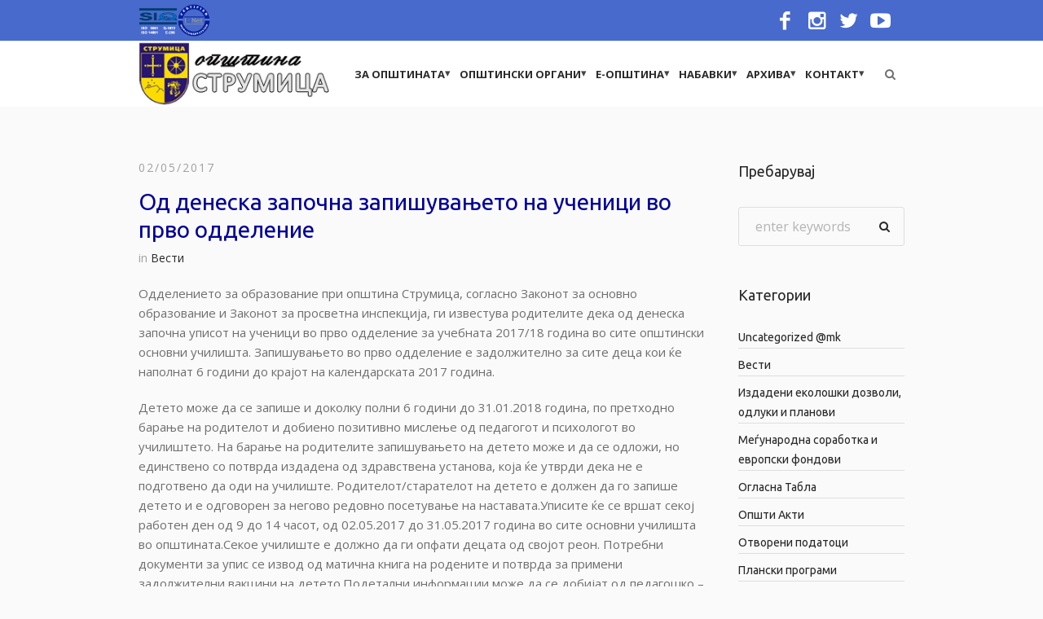

--- FILE ---
content_type: text/html; charset=UTF-8
request_url: https://strumica.gov.mk/mk/januari-5/3712-od-deneska-zapochna-zapishuvanjeto-na-uchenici-vo-prvo-oddelenie
body_size: 24253
content:
<!DOCTYPE html>
<html lang="en-US" class="cmsmasters_html">
<head>
<meta charset="UTF-8" />
<meta name="viewport" content="width=device-width, initial-scale=1, maximum-scale=1" />
<meta name="format-detection" content="telephone=no" />
<link rel="profile" href="https://gmpg.org/xfn/11" />
<link rel="pingback" href="https://strumica.gov.mk/xmlrpc.php" />
<meta name='robots' content='index, follow, max-image-preview:large, max-snippet:-1, max-video-preview:-1' />

	<!-- This site is optimized with the Yoast SEO plugin v23.4 - https://yoast.com/wordpress/plugins/seo/ -->
	<title>Од денеска започна запишувањето на ученици во прво одделение - Општина Струмица</title>
	<link rel="canonical" href="https://strumica.gov.mk/mk/januari-5/3712-od-deneska-zapochna-zapishuvanjeto-na-uchenici-vo-prvo-oddelenie/" />
	<meta property="og:locale" content="en_US" />
	<meta property="og:type" content="article" />
	<meta property="og:title" content="Од денеска започна запишувањето на ученици во прво одделение - Општина Струмица" />
	<meta property="og:url" content="https://strumica.gov.mk/mk/januari-5/3712-od-deneska-zapochna-zapishuvanjeto-na-uchenici-vo-prvo-oddelenie/" />
	<meta property="og:site_name" content="Општина Струмица" />
	<meta property="article:published_time" content="2017-05-02T09:45:10+00:00" />
	<meta property="article:modified_time" content="2024-07-18T16:31:03+00:00" />
	<meta name="author" content="Mile Gjorgiev" />
	<meta name="twitter:card" content="summary_large_image" />
	<meta name="twitter:label1" content="Written by" />
	<meta name="twitter:data1" content="Mile Gjorgiev" />
	<meta name="twitter:label2" content="Est. reading time" />
	<meta name="twitter:data2" content="1 minute" />
	<script type="application/ld+json" class="yoast-schema-graph">{"@context":"https://schema.org","@graph":[{"@type":"Article","@id":"https://strumica.gov.mk/mk/januari-5/3712-od-deneska-zapochna-zapishuvanjeto-na-uchenici-vo-prvo-oddelenie/#article","isPartOf":{"@id":"https://strumica.gov.mk/mk/januari-5/3712-od-deneska-zapochna-zapishuvanjeto-na-uchenici-vo-prvo-oddelenie/"},"author":{"name":"Mile Gjorgiev","@id":"https://strumica.gov.mk/#/schema/person/c45a3474700b5a46d6dbe0a6e033a078"},"headline":"Од денеска започна запишувањето на ученици во прво одделение","datePublished":"2017-05-02T09:45:10+00:00","dateModified":"2024-07-18T16:31:03+00:00","mainEntityOfPage":{"@id":"https://strumica.gov.mk/mk/januari-5/3712-od-deneska-zapochna-zapishuvanjeto-na-uchenici-vo-prvo-oddelenie/"},"wordCount":349,"publisher":{"@id":"https://strumica.gov.mk/#organization"},"articleSection":["Вести"],"inLanguage":"en-US"},{"@type":"WebPage","@id":"https://strumica.gov.mk/mk/januari-5/3712-od-deneska-zapochna-zapishuvanjeto-na-uchenici-vo-prvo-oddelenie/","url":"https://strumica.gov.mk/mk/januari-5/3712-od-deneska-zapochna-zapishuvanjeto-na-uchenici-vo-prvo-oddelenie/","name":"Од денеска започна запишувањето на ученици во прво одделение - Општина Струмица","isPartOf":{"@id":"https://strumica.gov.mk/#website"},"datePublished":"2017-05-02T09:45:10+00:00","dateModified":"2024-07-18T16:31:03+00:00","breadcrumb":{"@id":"https://strumica.gov.mk/mk/januari-5/3712-od-deneska-zapochna-zapishuvanjeto-na-uchenici-vo-prvo-oddelenie/#breadcrumb"},"inLanguage":"en-US","potentialAction":[{"@type":"ReadAction","target":["https://strumica.gov.mk/mk/januari-5/3712-od-deneska-zapochna-zapishuvanjeto-na-uchenici-vo-prvo-oddelenie/"]}]},{"@type":"BreadcrumbList","@id":"https://strumica.gov.mk/mk/januari-5/3712-od-deneska-zapochna-zapishuvanjeto-na-uchenici-vo-prvo-oddelenie/#breadcrumb","itemListElement":[{"@type":"ListItem","position":1,"name":"Home","item":"https://strumica.gov.mk/"},{"@type":"ListItem","position":2,"name":"Од денеска започна запишувањето на ученици во прво одделение"}]},{"@type":"WebSite","@id":"https://strumica.gov.mk/#website","url":"https://strumica.gov.mk/","name":"Општина Струмица","description":"Добредојдовте на официјалната страна на општина Струмица","publisher":{"@id":"https://strumica.gov.mk/#organization"},"potentialAction":[{"@type":"SearchAction","target":{"@type":"EntryPoint","urlTemplate":"https://strumica.gov.mk/?s={search_term_string}"},"query-input":{"@type":"PropertyValueSpecification","valueRequired":true,"valueName":"search_term_string"}}],"inLanguage":"en-US"},{"@type":"Organization","@id":"https://strumica.gov.mk/#organization","name":"Општина Струмица","url":"https://strumica.gov.mk/","logo":{"@type":"ImageObject","inLanguage":"en-US","@id":"https://strumica.gov.mk/#/schema/logo/image/","url":"https://strumica.gov.mk/wp-content/uploads/2020/01/logo_strumica.gif","contentUrl":"https://strumica.gov.mk/wp-content/uploads/2020/01/logo_strumica.gif","width":70,"height":86,"caption":"Општина Струмица"},"image":{"@id":"https://strumica.gov.mk/#/schema/logo/image/"}},{"@type":"Person","@id":"https://strumica.gov.mk/#/schema/person/c45a3474700b5a46d6dbe0a6e033a078","name":"Mile Gjorgiev","image":{"@type":"ImageObject","inLanguage":"en-US","@id":"https://strumica.gov.mk/#/schema/person/image/","url":"https://secure.gravatar.com/avatar/2b85b45e0a802e27c52ff02a9c37493a?s=96&d=mm&r=g","contentUrl":"https://secure.gravatar.com/avatar/2b85b45e0a802e27c52ff02a9c37493a?s=96&d=mm&r=g","caption":"Mile Gjorgiev"},"url":"https://strumica.gov.mk/author/administrator/"}]}</script>
	<!-- / Yoast SEO plugin. -->


<link rel='dns-prefetch' href='//fonts.googleapis.com' />
<link rel='dns-prefetch' href='//use.fontawesome.com' />
<link rel="alternate" type="application/rss+xml" title="Општина Струмица &raquo; Feed" href="https://strumica.gov.mk/feed/" />
<link rel="alternate" type="text/calendar" title="Општина Струмица &raquo; iCal Feed" href="https://strumica.gov.mk/nastani/?ical=1" />
<script type="text/javascript">
/* <![CDATA[ */
window._wpemojiSettings = {"baseUrl":"https:\/\/s.w.org\/images\/core\/emoji\/15.0.3\/72x72\/","ext":".png","svgUrl":"https:\/\/s.w.org\/images\/core\/emoji\/15.0.3\/svg\/","svgExt":".svg","source":{"concatemoji":"https:\/\/strumica.gov.mk\/wp-includes\/js\/wp-emoji-release.min.js?ver=2e12b485d88f5b84a560b45c727e78a5"}};
/*! This file is auto-generated */
!function(i,n){var o,s,e;function c(e){try{var t={supportTests:e,timestamp:(new Date).valueOf()};sessionStorage.setItem(o,JSON.stringify(t))}catch(e){}}function p(e,t,n){e.clearRect(0,0,e.canvas.width,e.canvas.height),e.fillText(t,0,0);var t=new Uint32Array(e.getImageData(0,0,e.canvas.width,e.canvas.height).data),r=(e.clearRect(0,0,e.canvas.width,e.canvas.height),e.fillText(n,0,0),new Uint32Array(e.getImageData(0,0,e.canvas.width,e.canvas.height).data));return t.every(function(e,t){return e===r[t]})}function u(e,t,n){switch(t){case"flag":return n(e,"\ud83c\udff3\ufe0f\u200d\u26a7\ufe0f","\ud83c\udff3\ufe0f\u200b\u26a7\ufe0f")?!1:!n(e,"\ud83c\uddfa\ud83c\uddf3","\ud83c\uddfa\u200b\ud83c\uddf3")&&!n(e,"\ud83c\udff4\udb40\udc67\udb40\udc62\udb40\udc65\udb40\udc6e\udb40\udc67\udb40\udc7f","\ud83c\udff4\u200b\udb40\udc67\u200b\udb40\udc62\u200b\udb40\udc65\u200b\udb40\udc6e\u200b\udb40\udc67\u200b\udb40\udc7f");case"emoji":return!n(e,"\ud83d\udc26\u200d\u2b1b","\ud83d\udc26\u200b\u2b1b")}return!1}function f(e,t,n){var r="undefined"!=typeof WorkerGlobalScope&&self instanceof WorkerGlobalScope?new OffscreenCanvas(300,150):i.createElement("canvas"),a=r.getContext("2d",{willReadFrequently:!0}),o=(a.textBaseline="top",a.font="600 32px Arial",{});return e.forEach(function(e){o[e]=t(a,e,n)}),o}function t(e){var t=i.createElement("script");t.src=e,t.defer=!0,i.head.appendChild(t)}"undefined"!=typeof Promise&&(o="wpEmojiSettingsSupports",s=["flag","emoji"],n.supports={everything:!0,everythingExceptFlag:!0},e=new Promise(function(e){i.addEventListener("DOMContentLoaded",e,{once:!0})}),new Promise(function(t){var n=function(){try{var e=JSON.parse(sessionStorage.getItem(o));if("object"==typeof e&&"number"==typeof e.timestamp&&(new Date).valueOf()<e.timestamp+604800&&"object"==typeof e.supportTests)return e.supportTests}catch(e){}return null}();if(!n){if("undefined"!=typeof Worker&&"undefined"!=typeof OffscreenCanvas&&"undefined"!=typeof URL&&URL.createObjectURL&&"undefined"!=typeof Blob)try{var e="postMessage("+f.toString()+"("+[JSON.stringify(s),u.toString(),p.toString()].join(",")+"));",r=new Blob([e],{type:"text/javascript"}),a=new Worker(URL.createObjectURL(r),{name:"wpTestEmojiSupports"});return void(a.onmessage=function(e){c(n=e.data),a.terminate(),t(n)})}catch(e){}c(n=f(s,u,p))}t(n)}).then(function(e){for(var t in e)n.supports[t]=e[t],n.supports.everything=n.supports.everything&&n.supports[t],"flag"!==t&&(n.supports.everythingExceptFlag=n.supports.everythingExceptFlag&&n.supports[t]);n.supports.everythingExceptFlag=n.supports.everythingExceptFlag&&!n.supports.flag,n.DOMReady=!1,n.readyCallback=function(){n.DOMReady=!0}}).then(function(){return e}).then(function(){var e;n.supports.everything||(n.readyCallback(),(e=n.source||{}).concatemoji?t(e.concatemoji):e.wpemoji&&e.twemoji&&(t(e.twemoji),t(e.wpemoji)))}))}((window,document),window._wpemojiSettings);
/* ]]> */
</script>
<link rel='stylesheet' id='embed-pdf-viewer-css' href='https://strumica.gov.mk/wp-content/plugins/embed-pdf-viewer/css/embed-pdf-viewer.css?ver=2.4.6' type='text/css' media='screen' />
<style id='wp-emoji-styles-inline-css' type='text/css'>

	img.wp-smiley, img.emoji {
		display: inline !important;
		border: none !important;
		box-shadow: none !important;
		height: 1em !important;
		width: 1em !important;
		margin: 0 0.07em !important;
		vertical-align: -0.1em !important;
		background: none !important;
		padding: 0 !important;
	}
</style>
<link rel='stylesheet' id='wp-block-library-css' href='https://strumica.gov.mk/wp-includes/css/dist/block-library/style.min.css?ver=2e12b485d88f5b84a560b45c727e78a5' type='text/css' media='all' />
<style id='font-awesome-svg-styles-default-inline-css' type='text/css'>
.svg-inline--fa {
  display: inline-block;
  height: 1em;
  overflow: visible;
  vertical-align: -.125em;
}
</style>
<link rel='stylesheet' id='font-awesome-svg-styles-css' href='https://strumica.gov.mk/wp-content/uploads/font-awesome/v5.12.0/css/svg-with-js.css' type='text/css' media='all' />
<style id='font-awesome-svg-styles-inline-css' type='text/css'>
   .wp-block-font-awesome-icon svg::before,
   .wp-rich-text-font-awesome-icon svg::before {content: unset;}
</style>
<style id='classic-theme-styles-inline-css' type='text/css'>
/*! This file is auto-generated */
.wp-block-button__link{color:#fff;background-color:#32373c;border-radius:9999px;box-shadow:none;text-decoration:none;padding:calc(.667em + 2px) calc(1.333em + 2px);font-size:1.125em}.wp-block-file__button{background:#32373c;color:#fff;text-decoration:none}
</style>
<style id='global-styles-inline-css' type='text/css'>
body{--wp--preset--color--black: #000000;--wp--preset--color--cyan-bluish-gray: #abb8c3;--wp--preset--color--white: #ffffff;--wp--preset--color--pale-pink: #f78da7;--wp--preset--color--vivid-red: #cf2e2e;--wp--preset--color--luminous-vivid-orange: #ff6900;--wp--preset--color--luminous-vivid-amber: #fcb900;--wp--preset--color--light-green-cyan: #7bdcb5;--wp--preset--color--vivid-green-cyan: #00d084;--wp--preset--color--pale-cyan-blue: #8ed1fc;--wp--preset--color--vivid-cyan-blue: #0693e3;--wp--preset--color--vivid-purple: #9b51e0;--wp--preset--color--: #486acd;--wp--preset--gradient--vivid-cyan-blue-to-vivid-purple: linear-gradient(135deg,rgba(6,147,227,1) 0%,rgb(155,81,224) 100%);--wp--preset--gradient--light-green-cyan-to-vivid-green-cyan: linear-gradient(135deg,rgb(122,220,180) 0%,rgb(0,208,130) 100%);--wp--preset--gradient--luminous-vivid-amber-to-luminous-vivid-orange: linear-gradient(135deg,rgba(252,185,0,1) 0%,rgba(255,105,0,1) 100%);--wp--preset--gradient--luminous-vivid-orange-to-vivid-red: linear-gradient(135deg,rgba(255,105,0,1) 0%,rgb(207,46,46) 100%);--wp--preset--gradient--very-light-gray-to-cyan-bluish-gray: linear-gradient(135deg,rgb(238,238,238) 0%,rgb(169,184,195) 100%);--wp--preset--gradient--cool-to-warm-spectrum: linear-gradient(135deg,rgb(74,234,220) 0%,rgb(151,120,209) 20%,rgb(207,42,186) 40%,rgb(238,44,130) 60%,rgb(251,105,98) 80%,rgb(254,248,76) 100%);--wp--preset--gradient--blush-light-purple: linear-gradient(135deg,rgb(255,206,236) 0%,rgb(152,150,240) 100%);--wp--preset--gradient--blush-bordeaux: linear-gradient(135deg,rgb(254,205,165) 0%,rgb(254,45,45) 50%,rgb(107,0,62) 100%);--wp--preset--gradient--luminous-dusk: linear-gradient(135deg,rgb(255,203,112) 0%,rgb(199,81,192) 50%,rgb(65,88,208) 100%);--wp--preset--gradient--pale-ocean: linear-gradient(135deg,rgb(255,245,203) 0%,rgb(182,227,212) 50%,rgb(51,167,181) 100%);--wp--preset--gradient--electric-grass: linear-gradient(135deg,rgb(202,248,128) 0%,rgb(113,206,126) 100%);--wp--preset--gradient--midnight: linear-gradient(135deg,rgb(2,3,129) 0%,rgb(40,116,252) 100%);--wp--preset--font-size--small: 13px;--wp--preset--font-size--medium: 20px;--wp--preset--font-size--large: 36px;--wp--preset--font-size--x-large: 42px;--wp--preset--spacing--20: 0.44rem;--wp--preset--spacing--30: 0.67rem;--wp--preset--spacing--40: 1rem;--wp--preset--spacing--50: 1.5rem;--wp--preset--spacing--60: 2.25rem;--wp--preset--spacing--70: 3.38rem;--wp--preset--spacing--80: 5.06rem;--wp--preset--shadow--natural: 6px 6px 9px rgba(0, 0, 0, 0.2);--wp--preset--shadow--deep: 12px 12px 50px rgba(0, 0, 0, 0.4);--wp--preset--shadow--sharp: 6px 6px 0px rgba(0, 0, 0, 0.2);--wp--preset--shadow--outlined: 6px 6px 0px -3px rgba(255, 255, 255, 1), 6px 6px rgba(0, 0, 0, 1);--wp--preset--shadow--crisp: 6px 6px 0px rgba(0, 0, 0, 1);}:where(.is-layout-flex){gap: 0.5em;}:where(.is-layout-grid){gap: 0.5em;}body .is-layout-flex{display: flex;}body .is-layout-flex{flex-wrap: wrap;align-items: center;}body .is-layout-flex > *{margin: 0;}body .is-layout-grid{display: grid;}body .is-layout-grid > *{margin: 0;}:where(.wp-block-columns.is-layout-flex){gap: 2em;}:where(.wp-block-columns.is-layout-grid){gap: 2em;}:where(.wp-block-post-template.is-layout-flex){gap: 1.25em;}:where(.wp-block-post-template.is-layout-grid){gap: 1.25em;}.has-black-color{color: var(--wp--preset--color--black) !important;}.has-cyan-bluish-gray-color{color: var(--wp--preset--color--cyan-bluish-gray) !important;}.has-white-color{color: var(--wp--preset--color--white) !important;}.has-pale-pink-color{color: var(--wp--preset--color--pale-pink) !important;}.has-vivid-red-color{color: var(--wp--preset--color--vivid-red) !important;}.has-luminous-vivid-orange-color{color: var(--wp--preset--color--luminous-vivid-orange) !important;}.has-luminous-vivid-amber-color{color: var(--wp--preset--color--luminous-vivid-amber) !important;}.has-light-green-cyan-color{color: var(--wp--preset--color--light-green-cyan) !important;}.has-vivid-green-cyan-color{color: var(--wp--preset--color--vivid-green-cyan) !important;}.has-pale-cyan-blue-color{color: var(--wp--preset--color--pale-cyan-blue) !important;}.has-vivid-cyan-blue-color{color: var(--wp--preset--color--vivid-cyan-blue) !important;}.has-vivid-purple-color{color: var(--wp--preset--color--vivid-purple) !important;}.has-black-background-color{background-color: var(--wp--preset--color--black) !important;}.has-cyan-bluish-gray-background-color{background-color: var(--wp--preset--color--cyan-bluish-gray) !important;}.has-white-background-color{background-color: var(--wp--preset--color--white) !important;}.has-pale-pink-background-color{background-color: var(--wp--preset--color--pale-pink) !important;}.has-vivid-red-background-color{background-color: var(--wp--preset--color--vivid-red) !important;}.has-luminous-vivid-orange-background-color{background-color: var(--wp--preset--color--luminous-vivid-orange) !important;}.has-luminous-vivid-amber-background-color{background-color: var(--wp--preset--color--luminous-vivid-amber) !important;}.has-light-green-cyan-background-color{background-color: var(--wp--preset--color--light-green-cyan) !important;}.has-vivid-green-cyan-background-color{background-color: var(--wp--preset--color--vivid-green-cyan) !important;}.has-pale-cyan-blue-background-color{background-color: var(--wp--preset--color--pale-cyan-blue) !important;}.has-vivid-cyan-blue-background-color{background-color: var(--wp--preset--color--vivid-cyan-blue) !important;}.has-vivid-purple-background-color{background-color: var(--wp--preset--color--vivid-purple) !important;}.has-black-border-color{border-color: var(--wp--preset--color--black) !important;}.has-cyan-bluish-gray-border-color{border-color: var(--wp--preset--color--cyan-bluish-gray) !important;}.has-white-border-color{border-color: var(--wp--preset--color--white) !important;}.has-pale-pink-border-color{border-color: var(--wp--preset--color--pale-pink) !important;}.has-vivid-red-border-color{border-color: var(--wp--preset--color--vivid-red) !important;}.has-luminous-vivid-orange-border-color{border-color: var(--wp--preset--color--luminous-vivid-orange) !important;}.has-luminous-vivid-amber-border-color{border-color: var(--wp--preset--color--luminous-vivid-amber) !important;}.has-light-green-cyan-border-color{border-color: var(--wp--preset--color--light-green-cyan) !important;}.has-vivid-green-cyan-border-color{border-color: var(--wp--preset--color--vivid-green-cyan) !important;}.has-pale-cyan-blue-border-color{border-color: var(--wp--preset--color--pale-cyan-blue) !important;}.has-vivid-cyan-blue-border-color{border-color: var(--wp--preset--color--vivid-cyan-blue) !important;}.has-vivid-purple-border-color{border-color: var(--wp--preset--color--vivid-purple) !important;}.has-vivid-cyan-blue-to-vivid-purple-gradient-background{background: var(--wp--preset--gradient--vivid-cyan-blue-to-vivid-purple) !important;}.has-light-green-cyan-to-vivid-green-cyan-gradient-background{background: var(--wp--preset--gradient--light-green-cyan-to-vivid-green-cyan) !important;}.has-luminous-vivid-amber-to-luminous-vivid-orange-gradient-background{background: var(--wp--preset--gradient--luminous-vivid-amber-to-luminous-vivid-orange) !important;}.has-luminous-vivid-orange-to-vivid-red-gradient-background{background: var(--wp--preset--gradient--luminous-vivid-orange-to-vivid-red) !important;}.has-very-light-gray-to-cyan-bluish-gray-gradient-background{background: var(--wp--preset--gradient--very-light-gray-to-cyan-bluish-gray) !important;}.has-cool-to-warm-spectrum-gradient-background{background: var(--wp--preset--gradient--cool-to-warm-spectrum) !important;}.has-blush-light-purple-gradient-background{background: var(--wp--preset--gradient--blush-light-purple) !important;}.has-blush-bordeaux-gradient-background{background: var(--wp--preset--gradient--blush-bordeaux) !important;}.has-luminous-dusk-gradient-background{background: var(--wp--preset--gradient--luminous-dusk) !important;}.has-pale-ocean-gradient-background{background: var(--wp--preset--gradient--pale-ocean) !important;}.has-electric-grass-gradient-background{background: var(--wp--preset--gradient--electric-grass) !important;}.has-midnight-gradient-background{background: var(--wp--preset--gradient--midnight) !important;}.has-small-font-size{font-size: var(--wp--preset--font-size--small) !important;}.has-medium-font-size{font-size: var(--wp--preset--font-size--medium) !important;}.has-large-font-size{font-size: var(--wp--preset--font-size--large) !important;}.has-x-large-font-size{font-size: var(--wp--preset--font-size--x-large) !important;}
.wp-block-navigation a:where(:not(.wp-element-button)){color: inherit;}
:where(.wp-block-post-template.is-layout-flex){gap: 1.25em;}:where(.wp-block-post-template.is-layout-grid){gap: 1.25em;}
:where(.wp-block-columns.is-layout-flex){gap: 2em;}:where(.wp-block-columns.is-layout-grid){gap: 2em;}
.wp-block-pullquote{font-size: 1.5em;line-height: 1.6;}
</style>
<link rel='stylesheet' id='contact-form-7-css' href='https://strumica.gov.mk/wp-content/plugins/contact-form-7/includes/css/styles.css?ver=5.9.8' type='text/css' media='all' />
<link rel='stylesheet' id='wp-forecast-css' href='https://strumica.gov.mk/wp-content/plugins/wp-forecast/wp-forecast-default.css?ver=9999' type='text/css' media='all' />
<link rel='stylesheet' id='dream-city-theme-style-css' href='https://strumica.gov.mk/wp-content/themes/dream-city/style.css?ver=1.0.0' type='text/css' media='screen, print' />
<link rel='stylesheet' id='dream-city-style-css' href='https://strumica.gov.mk/wp-content/themes/dream-city/theme-framework/theme-style/css/style.css?ver=1.0.0' type='text/css' media='screen, print' />
<style id='dream-city-style-inline-css' type='text/css'>

	.header_mid .header_mid_inner .logo_wrap {
		width : 234px;
	}

	.header_mid_inner .logo .logo_retina {
		width : 130px;
	}


			.headline_color {
				background-color:rgba(66,66,66,0);
			}
			
		.headline_aligner, 
		.cmsmasters_breadcrumbs_aligner {
			min-height:0px;
		}
		

	.header_top {
		height : 50px;
	}
	
	.header_mid {
		height : 81px;
	}
	
	.header_bot {
		height : 65px;
	}
	
	#page.cmsmasters_heading_after_header #middle, 
	#page.cmsmasters_heading_under_header #middle .headline .headline_outer {
		padding-top : 81px;
	}
	
	#page.cmsmasters_heading_after_header.enable_header_top #middle, 
	#page.cmsmasters_heading_under_header.enable_header_top #middle .headline .headline_outer {
		padding-top : 131px;
	}
	
	#page.cmsmasters_heading_after_header.enable_header_bottom #middle, 
	#page.cmsmasters_heading_under_header.enable_header_bottom #middle .headline .headline_outer {
		padding-top : 146px;
	}
	
	#page.cmsmasters_heading_after_header.enable_header_top.enable_header_bottom #middle, 
	#page.cmsmasters_heading_under_header.enable_header_top.enable_header_bottom #middle .headline .headline_outer {
		padding-top : 196px;
	}
	
	@media only screen and (max-width: 1024px) {
		.header_top,
		.header_mid,
		.header_bot {
			height : auto;
		}
		
		.header_mid .header_mid_inner > div {
			height : 81px;
		}
		
		.header_bot .header_bot_inner > div {
			height : 65px;
		}
		
		#page.cmsmasters_heading_after_header #middle, 
		#page.cmsmasters_heading_under_header #middle .headline .headline_outer, 
		#page.cmsmasters_heading_after_header.enable_header_top #middle, 
		#page.cmsmasters_heading_under_header.enable_header_top #middle .headline .headline_outer, 
		#page.cmsmasters_heading_after_header.enable_header_bottom #middle, 
		#page.cmsmasters_heading_under_header.enable_header_bottom #middle .headline .headline_outer, 
		#page.cmsmasters_heading_after_header.enable_header_top.enable_header_bottom #middle, 
		#page.cmsmasters_heading_under_header.enable_header_top.enable_header_bottom #middle .headline .headline_outer {
			padding-top : 0 !important;
		}
	}
	
	@media only screen and (max-width: 540px) {
		.header_mid .header_mid_inner > div, 
		.header_bot .header_bot_inner > div {
			height:auto;
		}
	}
.custom_mail .widget_wysija_cont {
	position:relative;
	margin:0px 22.5%;
}
.custom_mail input:not([type=submit]):not([type=button]):not([type=radio]):not([type=checkbox]) {
	background-color:#ffffff;
	color:rgba(143,143,143,0.5);
	padding-right:156px !important;
	font-size:16px;
	height:54px;
	border-radius:5px;
	-webkit-border-radius:5px;
}
.custom_mail input:not([type=submit]):not([type=button]):not([type=radio]):not([type=checkbox]):focus {
	border-color:#ffffff;
}
.custom_mail input:-moz-placeholder {
	color:rgba(255,255,255,0.5);
}
.custom_mail input::-webkit-input-placeholder {
	color:rgba(255,255,255,0.5);
}
.custom_home2_cf input:-moz-placeholder {
	color:rgba(255,255,255,0.6);
}
.custom_home2_cf input::-webkit-input-placeholder {
	color:rgba(255,255,255,0.6);
}
.custom_mail .wysija-submit {
	position:absolute;
	top:0;
	right:0;
	background-color:#ff4d58;
	color:#ffffff;
	border-radius:0 5px 5px 0;
	-webkit-border-radius:0 5px 5px 0;
	height:54px;
	width:136px;
	max-width:136px;
}
.custom_mail .wysija-submit:hover {
	background-color:#ffffff;
}
.cmsmasters_custom_form .cmsmasters_contact_form .wpcf7 {
	margin:0 -3.4%;
}
.cmsmasters_custom_form .cmsmasters_contact_form .wpcf7-form input:not([type=submit]):not([type=button]):not([type=radio]):not([type=checkbox]) {
	min-width:100px;
	width:43.2%;
	margin:30px 3.4% 0 3.4%;
	float:left;
}
.cmsmasters_custom_form .wpcf7 img.ajax-loader {
	margin-left:3.4%;
}
.cmsmasters_custom_form .wpcf7-form textarea {
	width:93.2%;
    margin:30px 3.4% 0 3.4%;
}
.cmsmasters_custom_form .wpcf7-response-output {
	margin:0 3.4%;
}
.cmsmasters_custom_form .wpcf7-form .wpcf7-submit {
	width:93.2%;
	margin:25px 3.4% 0 3.4%;
}
.cmsmasters_custom_buttons .button_wrap {
	display:inline-block;
	margin:0 14px 10px 14px;
}
.cmsmasters_custom_hover .featured_block_text a span {
	font-weight:500;
	-webkit-transition:color .3s ease-in-out;
	-moz-transition:color .3s ease-in-out;
	-ms-transition:color .3s ease-in-out;
	-o-transition:color .3s ease-in-out;
	transition:color .3s ease-in-out;	
}
.cmsmasters_custom_hover .featured_block_text a:hover span {
	color:#a0a0a0 !important;
}
.cmsmasters_custom_tabs.cmsmasters_tabs.tabs_mode_tab .cmsmasters_tab_inner {
	padding:40px 0 0;
}
.cmsmasters_custom_icons_box .cmsmasters_icon_box.box_icon_type_icon:before {
	margin-top:15px;
}
.cmsmasters_custom_search .widget.widget_search {
	text-align:center;
}
.cmsmasters_custom_search .search_bar_wrap {
	width:64%;
	overflow:hidden;
	-webkit-box-shadow: 0px 0px 0px 10px rgba(49,49,49,0.5);
	-moz-box-shadow: 0px 0px 0px 10px rgba(49,49,49,0.5);
	box-shadow: 0px 0px 0px 10px rgba(49,49,49,0.5);
	-webkit-border-radius:3px;
	border-radius:3px;
}
#middle .cmsmasters_custom_search .search_bar_wrap .search_field input {
	padding-right:53px;
}
#middle .cmsmasters_custom_search .search_bar_wrap .search_field input:focus {
	border-color:transparent;
}
.cmsmasters_custom_search .search_bar_wrap .search_button button {
	background-color:#ff4d58;
	-webkit-border-radius:0;
	border-radius:0;
	color:#ffffff;
}
.cmsmasters_custom_search .search_bar_wrap .search_button button:hover {
	background-color:#486acd;
	color:#ffffff;
}
.cmsmasters_custom_search .search_bar_wrap .search_button {
	width:53px;
}
@media only screen and (max-width: 768px) {
	.custom_mail .widget_wysija_cont {
		margin:0;
	}
}
@media only screen and (max-width: 540px) {
	.cmsmasters_custom_search .search_bar_wrap {
		width:98%;
	}
	.custom_mail .wysija-submit {
		width:100%;
		position:relative;
		max-width:100%;
		border-radius:5px;
		-webkit-border-radius:5px;
	}
	.custom_mail input:not([type=submit]):not([type=button]):not([type=radio]):not([type=checkbox]) {
		padding-right:25px !important;
	}
}
</style>
<link rel='stylesheet' id='dream-city-adaptive-css' href='https://strumica.gov.mk/wp-content/themes/dream-city/theme-framework/theme-style/css/adaptive.css?ver=1.0.0' type='text/css' media='screen, print' />
<link rel='stylesheet' id='dream-city-retina-css' href='https://strumica.gov.mk/wp-content/themes/dream-city/theme-framework/theme-style/css/retina.css?ver=1.0.0' type='text/css' media='screen' />
<style id='dream-city-retina-inline-css' type='text/css'>
#cmsmasters_row_94esrs4yxi .cmsmasters_row_outer_parent { 
	padding-top: 0px; 
} 

#cmsmasters_row_94esrs4yxi .cmsmasters_row_outer_parent { 
	padding-bottom: 50px; 
} 



</style>
<link rel='stylesheet' id='dream-city-icons-css' href='https://strumica.gov.mk/wp-content/themes/dream-city/css/fontello.css?ver=1.0.0' type='text/css' media='screen' />
<link rel='stylesheet' id='dream-city-icons-custom-css' href='https://strumica.gov.mk/wp-content/themes/dream-city/theme-vars/theme-style/css/fontello-custom.css?ver=1.0.0' type='text/css' media='screen' />
<link rel='stylesheet' id='animate-css' href='https://strumica.gov.mk/wp-content/themes/dream-city/css/animate.css?ver=1.0.0' type='text/css' media='screen' />
<link rel='stylesheet' id='ilightbox-css' href='https://strumica.gov.mk/wp-content/themes/dream-city/css/ilightbox.css?ver=2.2.0' type='text/css' media='screen' />
<link rel='stylesheet' id='ilightbox-skin-dark-css' href='https://strumica.gov.mk/wp-content/themes/dream-city/css/ilightbox-skins/dark-skin.css?ver=2.2.0' type='text/css' media='screen' />
<link rel='stylesheet' id='dream-city-fonts-schemes-css' href='https://strumica.gov.mk/wp-content/uploads/cmsmasters_styles/dream-city.css?ver=1.0.0' type='text/css' media='screen' />
<link rel='stylesheet' id='google-fonts-css' href='//fonts.googleapis.com/css?family=Open+Sans%3A300%2C300italic%2C400%2C400italic%2C700%2C700italic%7CHind%3A300%2C400%2C500%7CUbuntu%3A400%2C400italic%2C700%2C700italic&#038;ver=6.5.7' type='text/css' media='all' />
<link rel='stylesheet' id='dream-city-theme-vars-style-css' href='https://strumica.gov.mk/wp-content/themes/dream-city/theme-vars/theme-style/css/vars-style.css?ver=1.0.0' type='text/css' media='screen, print' />
<link rel='stylesheet' id='dream-city-gutenberg-frontend-style-css' href='https://strumica.gov.mk/wp-content/themes/dream-city/gutenberg/cmsmasters-framework/theme-style/css/frontend-style.css?ver=1.0.0' type='text/css' media='screen' />
<link rel='stylesheet' id='dream-city-tribe-events-style-css' href='https://strumica.gov.mk/wp-content/themes/dream-city/tribe-events/cmsmasters-framework/theme-style/css/plugin-style.css?ver=1.0.0' type='text/css' media='screen' />
<link rel='stylesheet' id='dream-city-tribe-events-adaptive-css' href='https://strumica.gov.mk/wp-content/themes/dream-city/tribe-events/cmsmasters-framework/theme-style/css/plugin-adaptive.css?ver=1.0.0' type='text/css' media='screen' />
<link rel='stylesheet' id='font-awesome-official-css' href='https://use.fontawesome.com/releases/v5.12.0/css/all.css' type='text/css' media='all' integrity="sha384-REHJTs1r2ErKBuJB0fCK99gCYsVjwxHrSU0N7I1zl9vZbggVJXRMsv/sLlOAGb4M" crossorigin="anonymous" />
<link rel='stylesheet' id='recent-posts-widget-with-thumbnails-public-style-css' href='https://strumica.gov.mk/wp-content/plugins/recent-posts-widget-with-thumbnails/public.css?ver=7.1.1' type='text/css' media='all' />
<link rel='stylesheet' id='slb_core-css' href='https://strumica.gov.mk/wp-content/plugins/simple-lightbox/client/css/app.css?ver=2.9.4' type='text/css' media='all' />
<link rel='stylesheet' id='dream-city-child-style-css' href='https://strumica.gov.mk/wp-content/themes/dream-city-child/style.css?ver=1.0.0' type='text/css' media='screen, print' />
<link rel='stylesheet' id='tribe-events-bootstrap-datepicker-css-css' href='https://strumica.gov.mk/wp-content/plugins/the-events-calendar/vendor/bootstrap-datepicker/css/bootstrap-datepicker.standalone.min.css?ver=6.4.0.1' type='text/css' media='all' />
<link rel='stylesheet' id='font-awesome-official-v4shim-css' href='https://use.fontawesome.com/releases/v5.12.0/css/v4-shims.css' type='text/css' media='all' integrity="sha384-AL44/7DEVqkvY9j8IjGLGZgFmHAjuHa+2RIWKxDliMNIfSs9g14/BRpYwHrWQgz6" crossorigin="anonymous" />
<style id='font-awesome-official-v4shim-inline-css' type='text/css'>
@font-face {
font-family: "FontAwesome";
font-display: block;
src: url("https://use.fontawesome.com/releases/v5.12.0/webfonts/fa-brands-400.eot"),
		url("https://use.fontawesome.com/releases/v5.12.0/webfonts/fa-brands-400.eot?#iefix") format("embedded-opentype"),
		url("https://use.fontawesome.com/releases/v5.12.0/webfonts/fa-brands-400.woff2") format("woff2"),
		url("https://use.fontawesome.com/releases/v5.12.0/webfonts/fa-brands-400.woff") format("woff"),
		url("https://use.fontawesome.com/releases/v5.12.0/webfonts/fa-brands-400.ttf") format("truetype"),
		url("https://use.fontawesome.com/releases/v5.12.0/webfonts/fa-brands-400.svg#fontawesome") format("svg");
}

@font-face {
font-family: "FontAwesome";
font-display: block;
src: url("https://use.fontawesome.com/releases/v5.12.0/webfonts/fa-solid-900.eot"),
		url("https://use.fontawesome.com/releases/v5.12.0/webfonts/fa-solid-900.eot?#iefix") format("embedded-opentype"),
		url("https://use.fontawesome.com/releases/v5.12.0/webfonts/fa-solid-900.woff2") format("woff2"),
		url("https://use.fontawesome.com/releases/v5.12.0/webfonts/fa-solid-900.woff") format("woff"),
		url("https://use.fontawesome.com/releases/v5.12.0/webfonts/fa-solid-900.ttf") format("truetype"),
		url("https://use.fontawesome.com/releases/v5.12.0/webfonts/fa-solid-900.svg#fontawesome") format("svg");
}

@font-face {
font-family: "FontAwesome";
font-display: block;
src: url("https://use.fontawesome.com/releases/v5.12.0/webfonts/fa-regular-400.eot"),
		url("https://use.fontawesome.com/releases/v5.12.0/webfonts/fa-regular-400.eot?#iefix") format("embedded-opentype"),
		url("https://use.fontawesome.com/releases/v5.12.0/webfonts/fa-regular-400.woff2") format("woff2"),
		url("https://use.fontawesome.com/releases/v5.12.0/webfonts/fa-regular-400.woff") format("woff"),
		url("https://use.fontawesome.com/releases/v5.12.0/webfonts/fa-regular-400.ttf") format("truetype"),
		url("https://use.fontawesome.com/releases/v5.12.0/webfonts/fa-regular-400.svg#fontawesome") format("svg");
unicode-range: U+F004-F005,U+F007,U+F017,U+F022,U+F024,U+F02E,U+F03E,U+F044,U+F057-F059,U+F06E,U+F070,U+F075,U+F07B-F07C,U+F080,U+F086,U+F089,U+F094,U+F09D,U+F0A0,U+F0A4-F0A7,U+F0C5,U+F0C7-F0C8,U+F0E0,U+F0EB,U+F0F3,U+F0F8,U+F0FE,U+F111,U+F118-F11A,U+F11C,U+F133,U+F144,U+F146,U+F14A,U+F14D-F14E,U+F150-F152,U+F15B-F15C,U+F164-F165,U+F185-F186,U+F191-F192,U+F1AD,U+F1C1-F1C9,U+F1CD,U+F1D8,U+F1E3,U+F1EA,U+F1F6,U+F1F9,U+F20A,U+F247-F249,U+F24D,U+F254-F25B,U+F25D,U+F267,U+F271-F274,U+F279,U+F28B,U+F28D,U+F2B5-F2B6,U+F2B9,U+F2BB,U+F2BD,U+F2C1-F2C2,U+F2D0,U+F2D2,U+F2DC,U+F2ED,U+F328,U+F358-F35B,U+F3A5,U+F3D1,U+F410,U+F4AD;
}
</style>
<script type="text/javascript" src="https://strumica.gov.mk/wp-includes/js/jquery/jquery.min.js?ver=3.7.1" id="jquery-core-js"></script>
<script type="text/javascript" src="https://strumica.gov.mk/wp-includes/js/jquery/jquery-migrate.min.js?ver=3.4.1" id="jquery-migrate-js"></script>
<script type="text/javascript" src="https://strumica.gov.mk/wp-content/themes/dream-city/js/debounced-resize.min.js?ver=1.0.0" id="debounced-resize-js"></script>
<script type="text/javascript" src="https://strumica.gov.mk/wp-content/themes/dream-city/js/modernizr.min.js?ver=1.0.0" id="modernizr-js"></script>
<script type="text/javascript" src="https://strumica.gov.mk/wp-content/themes/dream-city/js/respond.min.js?ver=1.0.0" id="respond-js"></script>
<script type="text/javascript" src="https://strumica.gov.mk/wp-content/themes/dream-city/js/jquery.iLightBox.min.js?ver=2.2.0" id="iLightBox-js"></script>
<link rel="https://api.w.org/" href="https://strumica.gov.mk/wp-json/" /><link rel="alternate" type="application/json" href="https://strumica.gov.mk/wp-json/wp/v2/posts/27251" /><link rel="EditURI" type="application/rsd+xml" title="RSD" href="https://strumica.gov.mk/xmlrpc.php?rsd" />
<link rel="alternate" type="application/json+oembed" href="https://strumica.gov.mk/wp-json/oembed/1.0/embed?url=https%3A%2F%2Fstrumica.gov.mk%2Fmk%2Fjanuari-5%2F3712-od-deneska-zapochna-zapishuvanjeto-na-uchenici-vo-prvo-oddelenie" />
<link rel="alternate" type="text/xml+oembed" href="https://strumica.gov.mk/wp-json/oembed/1.0/embed?url=https%3A%2F%2Fstrumica.gov.mk%2Fmk%2Fjanuari-5%2F3712-od-deneska-zapochna-zapishuvanjeto-na-uchenici-vo-prvo-oddelenie&#038;format=xml" />
<meta name="tec-api-version" content="v1"><meta name="tec-api-origin" content="https://strumica.gov.mk"><link rel="alternate" href="https://strumica.gov.mk/wp-json/tribe/events/v1/" /><meta name="generator" content="Powered by Slider Revolution 6.5.9 - responsive, Mobile-Friendly Slider Plugin for WordPress with comfortable drag and drop interface." />
<link rel="icon" href="https://strumica.gov.mk/wp-content/uploads/2020/01/FaviStrumica-90x90.png" sizes="32x32" />
<link rel="icon" href="https://strumica.gov.mk/wp-content/uploads/2020/01/FaviStrumica.png" sizes="192x192" />
<link rel="apple-touch-icon" href="https://strumica.gov.mk/wp-content/uploads/2020/01/FaviStrumica.png" />
<meta name="msapplication-TileImage" content="https://strumica.gov.mk/wp-content/uploads/2020/01/FaviStrumica.png" />
<script type="text/javascript">function setREVStartSize(e){
			//window.requestAnimationFrame(function() {				 
				window.RSIW = window.RSIW===undefined ? window.innerWidth : window.RSIW;	
				window.RSIH = window.RSIH===undefined ? window.innerHeight : window.RSIH;	
				try {								
					var pw = document.getElementById(e.c).parentNode.offsetWidth,
						newh;
					pw = pw===0 || isNaN(pw) ? window.RSIW : pw;
					e.tabw = e.tabw===undefined ? 0 : parseInt(e.tabw);
					e.thumbw = e.thumbw===undefined ? 0 : parseInt(e.thumbw);
					e.tabh = e.tabh===undefined ? 0 : parseInt(e.tabh);
					e.thumbh = e.thumbh===undefined ? 0 : parseInt(e.thumbh);
					e.tabhide = e.tabhide===undefined ? 0 : parseInt(e.tabhide);
					e.thumbhide = e.thumbhide===undefined ? 0 : parseInt(e.thumbhide);
					e.mh = e.mh===undefined || e.mh=="" || e.mh==="auto" ? 0 : parseInt(e.mh,0);		
					if(e.layout==="fullscreen" || e.l==="fullscreen") 						
						newh = Math.max(e.mh,window.RSIH);					
					else{					
						e.gw = Array.isArray(e.gw) ? e.gw : [e.gw];
						for (var i in e.rl) if (e.gw[i]===undefined || e.gw[i]===0) e.gw[i] = e.gw[i-1];					
						e.gh = e.el===undefined || e.el==="" || (Array.isArray(e.el) && e.el.length==0)? e.gh : e.el;
						e.gh = Array.isArray(e.gh) ? e.gh : [e.gh];
						for (var i in e.rl) if (e.gh[i]===undefined || e.gh[i]===0) e.gh[i] = e.gh[i-1];
											
						var nl = new Array(e.rl.length),
							ix = 0,						
							sl;					
						e.tabw = e.tabhide>=pw ? 0 : e.tabw;
						e.thumbw = e.thumbhide>=pw ? 0 : e.thumbw;
						e.tabh = e.tabhide>=pw ? 0 : e.tabh;
						e.thumbh = e.thumbhide>=pw ? 0 : e.thumbh;					
						for (var i in e.rl) nl[i] = e.rl[i]<window.RSIW ? 0 : e.rl[i];
						sl = nl[0];									
						for (var i in nl) if (sl>nl[i] && nl[i]>0) { sl = nl[i]; ix=i;}															
						var m = pw>(e.gw[ix]+e.tabw+e.thumbw) ? 1 : (pw-(e.tabw+e.thumbw)) / (e.gw[ix]);					
						newh =  (e.gh[ix] * m) + (e.tabh + e.thumbh);
					}
					var el = document.getElementById(e.c);
					if (el!==null && el) el.style.height = newh+"px";					
					el = document.getElementById(e.c+"_wrapper");
					if (el!==null && el) {
						el.style.height = newh+"px";
						el.style.display = "block";
					}
				} catch(e){
					console.log("Failure at Presize of Slider:" + e)
				}					   
			//});
		  };</script>
		<style type="text/css" id="wp-custom-css">
			 /* .oglasna {
	
	padding: 50px 0px 50px 0px !important;
	
}
*/


#cmsmasters_row_20bccff590 .cmsmasters_row_outer_parent {
	
	padding-bottom:30px;
		padding-top:30px;
}
.cmsmasters_posts_slider.post .cmsmasters_owl_slider {
    padding: 25px 0 0;
}

.granica {
border-width: 1.8px;
       outline-style: dashed;
    outline-color: #fcdb00;
}

.blog.columns {
    margin: -30px -20px 0;
}

.zbira {
    padding: 10px 10px;
}

.cmsmasters_slider_post_img_wrap{
	
	height:230px
}

@media screen and (min-width: 769px) {
html.csstransitions .cmsmasters_tabs .cmsmasters_tabs_list .cmsmasters_tabs_list_item  {
    
    max-width: 75px!important;
}
	}
.cmsmasters_slider_post .cmsmasters_slider_post_inner > *:first-child  {

	display:none
}


#cmsmasters_row_c4qp4wzxoi .cmsmasters_row_outer_parent { padding-bottom:0px;
	padding-top:20px
}

.cmsmasters_tabs.tabs_mode_tour.tabs_pos_left .cmsmasters_tabs_list .cmsmasters_tabs_list_item.current_tab {
	
	max-width:500px!important;
text-align:left;
}
.cmsmasters_tabs.tabs_mode_tour.tabs_pos_left .cmsmasters_tabs_list .cmsmasters_tabs_list_item:not(.current_tab), .cmsmasters_tabs.tabs_mode_tour.tabs_pos_right .cmsmasters_tabs_list .cmsmasters_tabs_list_item.current_tab {
    border-right-color: #dedede;
    max-width: 217px !important;
    text-align: left;
	    width: 217px;
}

.cmsmasters_slider_post_img_wrap {
  
	display: none;}

@media screen and (min-width: 886px) {
 .cmsmasters_slider_post .cmsmasters_slider_post_inner {
 
    height: 220px;
    max-height: 220px;
} 
}
.cmsmasters_open_post .cmsmasters_post_content {
    text-align: justify;
}
.cmsmasters_counters .cmsmasters_counter_wrap .cmsmasters_counter .cmsmasters_counter_inner .cmsmasters_counter_counter_wrap  {
	
	color:white
}
.cmsmasters_counters.counters_type_vertical .cmsmasters_counter_wrap .cmsmasters_counter:not(.counter_has_icon_or_image) .cmsmasters_counter_title{
	color:white
}


#rpwwt-recent-posts-widget-with-thumbnails-2 img {
  
    border-radius: 99px;
    margin-right: 15px;
}
.post-type-archive-dokumenti
ul > li:before  {
	display:none }

.documents-link {
	
font-size:20px;
}

.span-documents {
	padding-right:30px;
		padding-bottom:20px;
	display:inline-block;
}

.navigation li > a:hover, .navigation li > a:hover .nav_subtitle, .navigation li.current-menu-item > a, .navigation li.current-menu-item > a .nav_subtitle, .navigation li.current-menu-ancestor > a, .navigation li.current-menu-ancestor > a .nav_subtitle, .navigation li a .nav_tag {
    color: #000099!important;
}

 .sub-menu li>a:not(:only-child):after {
       color: #444;
       content: '▾ ';
	 display:inline;
    }

.navigation li:hover > a:hover:after, ul.navigation li > ul li:hover > a:after {
    background-color: transparent;
}
nav > div > ul ul {
   
	width: 250px}


.mid_nav > li > a .nav_item_wrap {
  
    font-weight: 700;
}

ul > li:before { 
content:""}

@media screen and (min-width: 886px) { 
#navigation  li>a:not(:only-child):after {
       color: #444;
       content: '▾ ';
	 display:inline;
    }
}
.cmsmasters_tabs.tabs_mode_tour .cmsmasters_tabs_list .cmsmasters_tabs_list_item a {
padding-right:0px }

@media screen and (min-width: 886px) { 
	.ednkavi { 
		display:block!important;
height: 93vh !important;
    max-height: 700px!important; 
	}


}


@media screen and (min-width: 886px) { 
	.ednakvi { 
    display: block!important;
    height: 103vh!important;
		max-height:775px!important;
    
} 
	}
@media screen and (min-width: 886px) {
.cmsmasters_tabs.tabs_mode_tour .cmsmasters_tab_inner { 
padding: 16px 0 0 0px !important;
}
}
ul > li:before {
    content: "";
	display:none;
}

.cmsmasters_profile_horizontal .profile_outer {
	padding: 10px 0px 0px 0px ; }


.cmsmasters_slider_post .cmsmasters_slider_post_outer {
	 box-shadow: 0px 2px 10px 4px rgba(0, 0, 0, 0.27);
}

html[lang="en-US"] .sidebar_layout_14141414 aside {
    width: 45.6%;
}
table {
    
    border-spacing: 0;
    
}

.cmsmasters_profile_horizontal .profile_contact_info > span > a:before {
	font-size:25px;
	margin-top:-6px;
}
.cmsmasters_profile_horizontal .profile_contact_info > span > a {
	font-size:25px
}
.cmsmasters_profile_horizontal .profile_contact_info > span {
	margin-bottom:10px;
	
	
}
@media only screen and (min-width:1000px) and (max-width: 1400px) {
#cmsmasters_column_ .cmsmasters_column_inner {
    padding: 13px 20px 0px 20px;
}
	#cmsmasters_row_20bccff590 .cmsmasters_row_outer_parent {
    padding-bottom: 30px;
    padding-top: 30px;
}
	.cmsmasters_slider_post .cmsmasters_slider_post_inner {
    height: 190px;
    max-height: 190px;
}
}
#cmsmasters_fb_a0855341a7 .featured_block_inner { 
padding:0px!Important}

.cmsmasters_archive_type .cmsmasters_archive_item_info .cmsmasters_archive_item_user_name {
	display:none;
}

/* meni golemina */

.mid_nav a .nav_tag, .bot_nav a .nav_tag, .navigation>li>a {
   	
    font-size: 13px;
}

.navigation ul li a, .top_line_nav li>a {
    
    font-size: 12px;
}		</style>
		</head>
<body data-rsssl=1 class="post-template-default single single-post postid-27251 single-format-standard tribe-no-js page-template-dream-city-child">

<div class="cmsmasters_header_search_form">
			<span class="cmsmasters_header_search_form_close cmsmasters_theme_icon_cancel"></span><form method="get" action="https://strumica.gov.mk/">
			<div class="cmsmasters_header_search_form_field">
				<button type="submit" class="cmsmasters_theme_icon_search"></button>
				<input type="search" name="s" placeholder="Search..." value="" />
			</div>
		</form></div>
<!-- Start Page -->
<div id="page" class="chrome_only cmsmasters_liquid fixed_header enable_header_top cmsmasters_heading_under_header hfeed site">

<!-- Start Main -->
<div id="main">
	
<!-- Start Header -->
<header id="header">
	<div class="header_top" data-height="50"><div class="header_top_outer"><div class="header_top_inner"><div class="header_top_right">          <div class="textwidget custom-html-widget staj-pading"><span> <a style="font-size:25px" href="https://www.facebook.com/opshtina.strumica/" class="cmsmasters_social_icon cmsmasters_social_icon_1 cmsmasters-icon-facebook-1" title="Facebook" target="_blank" rel="noopener noreferrer"></a></span> <span> <a style="font-size:25px" href="https://www.instagram.com/kostadinov.kosta/" class="cmsmasters_social_icon cmsmasters_social_icon_2 cmsmasters-icon-instagram" title="Instagram"
             target="_blank" rel="noopener noreferrer"></a></span> <span> <a style="font-size:25px" href="https://twitter.com/opstinastrumica" class="cmsmasters_social_icon cmsmasters_social_icon_3 cmsmasters-icon-twitter" title="Twitter" target="_blank" rel="noopener noreferrer"></a></span> <span><a style="font-size:25px" href="https://www.youtube.com/channel/UCYXsCLAbvCQhWqNoTUuqgDQ" class="cmsmasters_social_icon cmsmasters_social_icon_4 cmsmasters-icon-youtube-play"
             title="YouTube" target="_blank" rel="noopener noreferrer"></a></span></div>
          <div class="top_nav_wrap"><a class="responsive_top_nav" href="javascript:void(0)"><span></span></a><nav></nav></div></div><div class="header_top_left"><div class="meta_wrap"><a href="/wp-content/uploads/2020/12/Certifikata-19.pdf" target="_blank"><img height="50px" src="https://strumica.gov.mk/wp-content/uploads/2020/01/siq-iso-web-logo-300x136.png" /></a></div></div></div></div><div class="header_top_but closed"><span class="cmsmasters_theme_icon_slide_bottom"></span></div></div><div class="header_mid" data-height="81"><div class="header_mid_outer"><div class="header_mid_inner"><div class="logo_wrap"><a href="https://strumica.gov.mk/" title="Општина Струмица" class="logo">
	<img src="https://strumica.gov.mk/wp-content/uploads/2020/04/strumica-gov-logo.png" alt="Општина Струмица" /><img class="logo_retina" src="https://strumica.gov.mk/wp-content/uploads/2020/04/strumica-gov-logo.png" alt="Општина Струмица" width="130" height="45" /></a>
</div><div class="cmsmasters_search_nav_wrapper"><div class="resp_mid_nav_wrap"><div class="resp_mid_nav_outer"><a class="responsive_nav resp_mid_nav" href="javascript:void(0)"><span></span></a></div></div><div class="mid_search_but_wrap"><a href="javascript:void(0)" class="mid_search_but cmsmasters_header_search_but cmsmasters_theme_icon_search"></a></div></div><!-- Start Navigation --><div class="mid_nav_wrap"><nav><div class="menu-%d0%b3%d0%bb%d0%b0%d0%b2%d0%bd%d0%be-%d0%bc%d0%b5%d0%bd%d0%b8-container"><ul id="navigation" class="mid_nav navigation"><li id="menu-item-14730" class="menu-item menu-item-type-post_type menu-item-object-page menu-item-home menu-item-has-children menu-item-14730 menu-item-depth-0"><a href="https://strumica.gov.mk/"><span class="nav_item_wrap"><span class="nav_title">ЗА ОПШТИНАТА</span></span></a>
<ul class="sub-menu">
	<li id="menu-item-49914" class="menu-item menu-item-type-custom menu-item-object-custom menu-item-has-children menu-item-49914 menu-item-depth-1"><a href="#"><span class="nav_item_wrap"><span class="nav_title">Општи информации</span></span></a>
	<ul class="sub-menu">
		<li id="menu-item-14547" class="menu-item menu-item-type-post_type menu-item-object-page menu-item-14547 menu-item-depth-subitem"><a href="https://strumica.gov.mk/lokacija-na-opstinata/"><span class="nav_item_wrap"><span class="nav_title">Локација на општината</span></span></a>		</li>
		<li id="menu-item-14548" class="menu-item menu-item-type-post_type menu-item-object-page menu-item-14548 menu-item-depth-subitem"><a href="https://strumica.gov.mk/mapa-na-gradot/"><span class="nav_item_wrap"><span class="nav_title">Мапа на градот</span></span></a>		</li>
		<li id="menu-item-14549" class="menu-item menu-item-type-post_type menu-item-object-page menu-item-14549 menu-item-depth-subitem"><a href="https://strumica.gov.mk/prirodni-resursi/"><span class="nav_item_wrap"><span class="nav_title">Природни ресурси</span></span></a>		</li>
		<li id="menu-item-14550" class="menu-item menu-item-type-post_type menu-item-object-page menu-item-14550 menu-item-depth-subitem"><a href="https://strumica.gov.mk/prirodni-karakteristiki/"><span class="nav_item_wrap"><span class="nav_title">Природни карактеристики</span></span></a>		</li>
		<li id="menu-item-14551" class="menu-item menu-item-type-post_type menu-item-object-page menu-item-14551 menu-item-depth-subitem"><a href="https://strumica.gov.mk/demografija/"><span class="nav_item_wrap"><span class="nav_title">Демографија</span></span></a>		</li>
		<li id="menu-item-14552" class="menu-item menu-item-type-post_type menu-item-object-page menu-item-14552 menu-item-depth-subitem"><a href="https://strumica.gov.mk/naseleni-mesta/"><span class="nav_item_wrap"><span class="nav_title">Населени места</span></span></a>		</li>
		<li id="menu-item-49915" class="menu-item menu-item-type-custom menu-item-object-custom menu-item-has-children menu-item-49915 menu-item-depth-subitem"><a href="#"><span class="nav_item_wrap"><span class="nav_title">Образование</span></span></a>
		<ul class="sub-menu">
			<li id="menu-item-14554" class="menu-item menu-item-type-post_type menu-item-object-page menu-item-14554 menu-item-depth-subitem"><a href="https://strumica.gov.mk/detski-gradinki/"><span class="nav_item_wrap"><span class="nav_title">Детски градинки</span></span></a>			</li>
			<li id="menu-item-14555" class="menu-item menu-item-type-post_type menu-item-object-page menu-item-14555 menu-item-depth-subitem"><a href="https://strumica.gov.mk/osnovni-ucilista/"><span class="nav_item_wrap"><span class="nav_title">Основни училишта</span></span></a>			</li>
			<li id="menu-item-14556" class="menu-item menu-item-type-post_type menu-item-object-page menu-item-14556 menu-item-depth-subitem"><a href="https://strumica.gov.mk/sredni-ucilista/"><span class="nav_item_wrap"><span class="nav_title">Средни училишта</span></span></a>			</li>
			<li id="menu-item-14558" class="menu-item menu-item-type-post_type menu-item-object-page menu-item-14558 menu-item-depth-subitem"><a href="https://strumica.gov.mk/visoko-obrazovanie/"><span class="nav_item_wrap"><span class="nav_title">Високо образование</span></span></a>			</li>
			<li id="menu-item-14557" class="menu-item menu-item-type-post_type menu-item-object-page menu-item-14557 menu-item-depth-subitem"><a href="https://strumica.gov.mk/muzicki-ucilista/"><span class="nav_item_wrap"><span class="nav_title">Музички училишта</span></span></a>			</li>
			<li id="menu-item-14559" class="menu-item menu-item-type-post_type menu-item-object-page menu-item-14559 menu-item-depth-subitem"><a href="https://strumica.gov.mk/drugi-obrazovni-institucii/"><span class="nav_item_wrap"><span class="nav_title">Други образовни институции</span></span></a>			</li>
		</ul>
		</li>
		<li id="menu-item-14560" class="menu-item menu-item-type-post_type menu-item-object-page menu-item-14560 menu-item-depth-subitem"><a href="https://strumica.gov.mk/soobrakaj/"><span class="nav_item_wrap"><span class="nav_title">Сообраќај</span></span></a>		</li>
		<li id="menu-item-14561" class="menu-item menu-item-type-post_type menu-item-object-page menu-item-14561 menu-item-depth-subitem"><a href="https://strumica.gov.mk/elektricna-mreza/"><span class="nav_item_wrap"><span class="nav_title">Електрична мрежа</span></span></a>		</li>
		<li id="menu-item-14562" class="menu-item menu-item-type-post_type menu-item-object-page menu-item-14562 menu-item-depth-subitem"><a href="https://strumica.gov.mk/vodovod-i-kanalizacija/"><span class="nav_item_wrap"><span class="nav_title">Водовод и канализација</span></span></a>		</li>
	</ul>
	</li>
	<li id="menu-item-49916" class="menu-item menu-item-type-custom menu-item-object-custom menu-item-has-children menu-item-49916 menu-item-depth-1"><a href="#"><span class="nav_item_wrap"><span class="nav_title">Деловни информации</span></span></a>
	<ul class="sub-menu">
		<li id="menu-item-14594" class="menu-item menu-item-type-post_type menu-item-object-page menu-item-14594 menu-item-depth-subitem"><a href="https://strumica.gov.mk/ekonomski-indikatori/"><span class="nav_item_wrap"><span class="nav_title">Економски индикатори</span></span></a>		</li>
		<li id="menu-item-14595" class="menu-item menu-item-type-post_type menu-item-object-page menu-item-14595 menu-item-depth-subitem"><a href="https://strumica.gov.mk/industrija-i-rudarstvo/"><span class="nav_item_wrap"><span class="nav_title">Индустрија и рударство</span></span></a>		</li>
		<li id="menu-item-14596" class="menu-item menu-item-type-post_type menu-item-object-page menu-item-14596 menu-item-depth-subitem"><a href="https://strumica.gov.mk/zemjodelstvo/"><span class="nav_item_wrap"><span class="nav_title">Земјоделство</span></span></a>		</li>
		<li id="menu-item-14597" class="menu-item menu-item-type-post_type menu-item-object-page menu-item-14597 menu-item-depth-subitem"><a href="https://strumica.gov.mk/vodostopanstvo/"><span class="nav_item_wrap"><span class="nav_title">Водостопанство</span></span></a>		</li>
		<li id="menu-item-14598" class="menu-item menu-item-type-post_type menu-item-object-page menu-item-14598 menu-item-depth-subitem"><a href="https://strumica.gov.mk/stocarstvo/"><span class="nav_item_wrap"><span class="nav_title">Сточарство</span></span></a>		</li>
		<li id="menu-item-14599" class="menu-item menu-item-type-post_type menu-item-object-page menu-item-14599 menu-item-depth-subitem"><a href="https://strumica.gov.mk/sumarstvo/"><span class="nav_item_wrap"><span class="nav_title">Шумарство</span></span></a>		</li>
		<li id="menu-item-14600" class="menu-item menu-item-type-post_type menu-item-object-page menu-item-14600 menu-item-depth-subitem"><a href="https://strumica.gov.mk/gradeznistvo/"><span class="nav_item_wrap"><span class="nav_title">Градежништво</span></span></a>		</li>
		<li id="menu-item-14601" class="menu-item menu-item-type-post_type menu-item-object-page menu-item-14601 menu-item-depth-subitem"><a href="https://strumica.gov.mk/telekomunikacii/"><span class="nav_item_wrap"><span class="nav_title">Телекомуникации</span></span></a>		</li>
		<li id="menu-item-14602" class="menu-item menu-item-type-post_type menu-item-object-page menu-item-14602 menu-item-depth-subitem"><a href="https://strumica.gov.mk/trgovija/"><span class="nav_item_wrap"><span class="nav_title">Трговија</span></span></a>		</li>
		<li id="menu-item-14603" class="menu-item menu-item-type-post_type menu-item-object-page menu-item-14603 menu-item-depth-subitem"><a href="https://strumica.gov.mk/turizam/"><span class="nav_item_wrap"><span class="nav_title">Туризам</span></span></a>		</li>
		<li id="menu-item-14604" class="menu-item menu-item-type-post_type menu-item-object-page menu-item-14604 menu-item-depth-subitem"><a href="https://strumica.gov.mk/banki-i-stedilnici/"><span class="nav_item_wrap"><span class="nav_title">Банки и штедилници</span></span></a>		</li>
		<li id="menu-item-14605" class="menu-item menu-item-type-post_type menu-item-object-page menu-item-14605 menu-item-depth-subitem"><a href="https://strumica.gov.mk/nevladini-organizacii/"><span class="nav_item_wrap"><span class="nav_title">Невладини организации</span></span></a>		</li>
		<li id="menu-item-14606" class="menu-item menu-item-type-post_type menu-item-object-page menu-item-14606 menu-item-depth-subitem"><a href="https://strumica.gov.mk/centar-za-poddrska-na-nvo/"><span class="nav_item_wrap"><span class="nav_title">Центар за поддршка на НВО</span></span></a>		</li>
		<li id="menu-item-14607" class="menu-item menu-item-type-post_type menu-item-object-page menu-item-14607 menu-item-depth-subitem"><a href="https://strumica.gov.mk/stopanski-komori/"><span class="nav_item_wrap"><span class="nav_title">Стопански комори</span></span></a>		</li>
	</ul>
	</li>
	<li id="menu-item-49917" class="menu-item menu-item-type-custom menu-item-object-custom menu-item-has-children menu-item-49917 menu-item-depth-1"><a href="#"><span class="nav_item_wrap"><span class="nav_title">Урбанизам</span></span></a>
	<ul class="sub-menu">
		<li id="menu-item-49918" class="menu-item menu-item-type-custom menu-item-object-custom menu-item-has-children menu-item-49918 menu-item-depth-subitem"><a href="#"><span class="nav_item_wrap"><span class="nav_title">Одобрение за градба</span></span></a>
		<ul class="sub-menu">
			<li id="menu-item-14658" class="menu-item menu-item-type-post_type menu-item-object-page menu-item-14658 menu-item-depth-subitem"><a href="https://strumica.gov.mk/administrativni-taksi/"><span class="nav_item_wrap"><span class="nav_title">Административни такси</span></span></a>			</li>
			<li id="menu-item-14659" class="menu-item menu-item-type-post_type menu-item-object-page menu-item-14659 menu-item-depth-subitem"><a href="https://strumica.gov.mk/gradezni-taksi/"><span class="nav_item_wrap"><span class="nav_title">Градежни такси</span></span></a>			</li>
			<li id="menu-item-14660" class="menu-item menu-item-type-post_type menu-item-object-page menu-item-14660 menu-item-depth-subitem"><a href="https://strumica.gov.mk/obrasci/"><span class="nav_item_wrap"><span class="nav_title">Обрасци</span></span></a>			</li>
			<li id="menu-item-14657" class="menu-item menu-item-type-post_type menu-item-object-page menu-item-14657 menu-item-depth-subitem"><a href="https://strumica.gov.mk/odobrenie/"><span class="nav_item_wrap"><span class="nav_title">Одобрение</span></span></a>			</li>
		</ul>
		</li>
		<li id="menu-item-49919" class="menu-item menu-item-type-custom menu-item-object-custom menu-item-has-children menu-item-49919 menu-item-depth-subitem"><a href="#"><span class="nav_item_wrap"><span class="nav_title">Донесени урбанистички планови</span></span></a>
		<ul class="sub-menu">
			<li id="menu-item-14654" class="menu-item menu-item-type-post_type menu-item-object-page menu-item-14654 menu-item-depth-subitem"><a href="https://strumica.gov.mk/urbanisticki-planovi/"><span class="nav_item_wrap"><span class="nav_title">Урбанистички планови</span></span></a>			</li>
			<li id="menu-item-14661" class="menu-item menu-item-type-post_type menu-item-object-page menu-item-14661 menu-item-depth-subitem"><a href="https://strumica.gov.mk/graficki-planovi-na-blokovska-struktura/"><span class="nav_item_wrap"><span class="nav_title">Графички планови на блоковска структура</span></span></a>			</li>
			<li id="menu-item-14655" class="menu-item menu-item-type-post_type menu-item-object-page menu-item-14655 menu-item-depth-subitem"><a href="https://strumica.gov.mk/generalen-urbanisticki-plan/"><span class="nav_item_wrap"><span class="nav_title">Генерален урбанистички план</span></span></a>			</li>
		</ul>
		</li>
		<li id="menu-item-46034" class="menu-item menu-item-type-taxonomy menu-item-object-category menu-item-46034 menu-item-depth-subitem"><a href="https://strumica.gov.mk/category/urbanisticki-proekti/"><span class="nav_item_wrap"><span class="nav_title">Урбанистички проекти</span></span></a>		</li>
		<li id="menu-item-45859" class="menu-item menu-item-type-taxonomy menu-item-object-category menu-item-45859 menu-item-depth-subitem"><a href="https://strumica.gov.mk/category/%d0%bf%d0%bb%d0%b0%d0%bd%d1%81%d0%ba%d0%b8-%d0%bf%d1%80%d0%be%d0%b3%d1%80%d0%b0%d0%bc%d0%b8/"><span class="nav_item_wrap"><span class="nav_title">Плански програми</span></span></a>		</li>
		<li id="menu-item-14663" class="menu-item menu-item-type-post_type menu-item-object-page menu-item-14663 menu-item-depth-subitem"><a href="https://strumica.gov.mk/urbani-planovi-vo-postapka/"><span class="nav_item_wrap"><span class="nav_title">Урбани планови во постапка</span></span></a>		</li>
		<li id="menu-item-14664" class="menu-item menu-item-type-post_type menu-item-object-page menu-item-14664 menu-item-depth-subitem"><a href="https://strumica.gov.mk/zakonska-regulativa/"><span class="nav_item_wrap"><span class="nav_title">Законска регулатива</span></span></a>		</li>
	</ul>
	</li>
	<li id="menu-item-14665" class="menu-item menu-item-type-post_type menu-item-object-page menu-item-has-children menu-item-14665 menu-item-depth-1"><a href="https://strumica.gov.mk/javni-pretprijatija/"><span class="nav_item_wrap"><span class="nav_title">Јавни претпријатија</span></span></a>
	<ul class="sub-menu">
		<li id="menu-item-47157" class="menu-item menu-item-type-post_type menu-item-object-page menu-item-has-children menu-item-47157 menu-item-depth-subitem"><a href="https://strumica.gov.mk/za-pretprijatieto/"><span class="nav_item_wrap"><span class="nav_title">ЈПКД  „Комуналец“</span></span></a>
		<ul class="sub-menu">
			<li id="menu-item-14669" class="menu-item menu-item-type-post_type menu-item-object-page menu-item-14669 menu-item-depth-subitem"><a href="https://strumica.gov.mk/za-pretprijatieto/"><span class="nav_item_wrap"><span class="nav_title">За претпријатието</span></span></a>			</li>
			<li id="menu-item-14670" class="menu-item menu-item-type-post_type menu-item-object-page menu-item-14670 menu-item-depth-subitem"><a href="https://strumica.gov.mk/cenovnik/"><span class="nav_item_wrap"><span class="nav_title">Ценовник</span></span></a>			</li>
		</ul>
		</li>
		<li id="menu-item-14666" class="menu-item menu-item-type-post_type menu-item-object-page menu-item-14666 menu-item-depth-subitem"><a href="https://strumica.gov.mk/jp-parkiralista/"><span class="nav_item_wrap"><span class="nav_title">ЈП „Паркиралишта“</span></span></a>		</li>
		<li id="menu-item-14668" class="menu-item menu-item-type-post_type menu-item-object-page menu-item-14668 menu-item-depth-subitem"><a href="https://strumica.gov.mk/jp-strumica-gas/"><span class="nav_item_wrap"><span class="nav_title">ЈП- „Струмица-Гас“</span></span></a>		</li>
	</ul>
	</li>
	<li id="menu-item-49920" class="menu-item menu-item-type-custom menu-item-object-custom menu-item-has-children menu-item-49920 menu-item-depth-1"><a href="#"><span class="nav_item_wrap"><span class="nav_title">Локален економски развој</span></span></a>
	<ul class="sub-menu">
		<li id="menu-item-47000" class="menu-item menu-item-type-taxonomy menu-item-object-category menu-item-47000 menu-item-depth-subitem"><a href="https://strumica.gov.mk/category/%d1%81%d1%82%d1%80%d0%b0%d1%82%d0%b5%d0%b3%d0%b8%d0%b3%d0%b8%d1%81%d0%ba%d0%b8-%d0%b4%d0%be%d0%ba%d1%83%d0%bc%d0%b5%d0%bd%d1%82%d0%b8-%d0%b8-%d0%b0%d0%ba%d1%86%d0%b8%d1%81%d0%ba%d0%b8-%d0%bf%d0%bb/"><span class="nav_item_wrap"><span class="nav_title">Стратегигиски документи и акциски планови</span></span></a>		</li>
		<li id="menu-item-14673" class="menu-item menu-item-type-post_type menu-item-object-page menu-item-14673 menu-item-depth-subitem"><a href="https://strumica.gov.mk/povolnosti-pri-investiranje/"><span class="nav_item_wrap"><span class="nav_title">Поволности при инвестирање</span></span></a>		</li>
		<li id="menu-item-14685" class="menu-item menu-item-type-post_type menu-item-object-page menu-item-14685 menu-item-depth-subitem"><a href="https://strumica.gov.mk/tekovni-proekti/"><span class="nav_item_wrap"><span class="nav_title">Тековни проекти</span></span></a>		</li>
		<li id="menu-item-14686" class="menu-item menu-item-type-post_type menu-item-object-page menu-item-14686 menu-item-depth-subitem"><a href="https://strumica.gov.mk/realizirani-proekti/"><span class="nav_item_wrap"><span class="nav_title">Реализирани проекти</span></span></a>		</li>
		<li id="menu-item-14738" class="menu-item menu-item-type-post_type menu-item-object-page menu-item-14738 menu-item-depth-subitem"><a href="https://strumica.gov.mk/megjunarodna-sorabotka-i-evropski-fondovi/"><span class="nav_item_wrap"><span class="nav_title">Меѓународна соработка и европски фондови</span></span></a>		</li>
	</ul>
	</li>
	<li id="menu-item-49921" class="menu-item menu-item-type-custom menu-item-object-custom menu-item-has-children menu-item-49921 menu-item-depth-1"><a href="#"><span class="nav_item_wrap"><span class="nav_title">Комунално уредување</span></span></a>
	<ul class="sub-menu">
		<li id="menu-item-14682" class="menu-item menu-item-type-post_type menu-item-object-page menu-item-14682 menu-item-depth-subitem"><a href="https://strumica.gov.mk/godisna-programa/"><span class="nav_item_wrap"><span class="nav_title">Годишна програма</span></span></a>		</li>
		<li id="menu-item-14674" class="menu-item menu-item-type-post_type menu-item-object-page menu-item-14674 menu-item-depth-subitem"><a href="https://strumica.gov.mk/proekti-tekovni/"><span class="nav_item_wrap"><span class="nav_title">Проекти – Тековни</span></span></a>		</li>
		<li id="menu-item-14675" class="menu-item menu-item-type-post_type menu-item-object-page menu-item-14675 menu-item-depth-subitem"><a href="https://strumica.gov.mk/proekti-realizirani/"><span class="nav_item_wrap"><span class="nav_title">Проекти – Реализирани</span></span></a>		</li>
		<li id="menu-item-14677" class="menu-item menu-item-type-post_type menu-item-object-page menu-item-14677 menu-item-depth-subitem"><a href="https://strumica.gov.mk/proekten-album/"><span class="nav_item_wrap"><span class="nav_title">Проектен Албум</span></span></a>		</li>
		<li id="menu-item-14678" class="menu-item menu-item-type-post_type menu-item-object-page menu-item-14678 menu-item-depth-subitem"><a href="https://strumica.gov.mk/baranja/"><span class="nav_item_wrap"><span class="nav_title">Барања</span></span></a>		</li>
	</ul>
	</li>
	<li id="menu-item-49922" class="menu-item menu-item-type-custom menu-item-object-custom menu-item-has-children menu-item-49922 menu-item-depth-1"><a href="#"><span class="nav_item_wrap"><span class="nav_title">Спорт</span></span></a>
	<ul class="sub-menu">
		<li id="menu-item-49923" class="menu-item menu-item-type-custom menu-item-object-custom menu-item-has-children menu-item-49923 menu-item-depth-subitem"><a href="#"><span class="nav_item_wrap"><span class="nav_title">Спорт 1</span></span></a>
		<ul class="sub-menu">
			<li id="menu-item-14687" class="menu-item menu-item-type-post_type menu-item-object-page menu-item-14687 menu-item-depth-subitem"><a href="https://strumica.gov.mk/sportski-objekti/"><span class="nav_item_wrap"><span class="nav_title">Спортски објекти</span></span></a>			</li>
			<li id="menu-item-14707" class="menu-item menu-item-type-post_type menu-item-object-page menu-item-14707 menu-item-depth-subitem"><a href="https://strumica.gov.mk/fudbal/"><span class="nav_item_wrap"><span class="nav_title">Фудбал</span></span></a>			</li>
			<li id="menu-item-14692" class="menu-item menu-item-type-post_type menu-item-object-page menu-item-14692 menu-item-depth-subitem"><a href="https://strumica.gov.mk/kosarka/"><span class="nav_item_wrap"><span class="nav_title">Кошарка</span></span></a>			</li>
			<li id="menu-item-14693" class="menu-item menu-item-type-post_type menu-item-object-page menu-item-14693 menu-item-depth-subitem"><a href="https://strumica.gov.mk/odbojka/"><span class="nav_item_wrap"><span class="nav_title">Одбојка</span></span></a>			</li>
			<li id="menu-item-14694" class="menu-item menu-item-type-post_type menu-item-object-page menu-item-14694 menu-item-depth-subitem"><a href="https://strumica.gov.mk/rakomet/"><span class="nav_item_wrap"><span class="nav_title">Ракомет</span></span></a>			</li>
			<li id="menu-item-14696" class="menu-item menu-item-type-post_type menu-item-object-page menu-item-14696 menu-item-depth-subitem"><a href="https://strumica.gov.mk/tenis/"><span class="nav_item_wrap"><span class="nav_title">Тенис</span></span></a>			</li>
			<li id="menu-item-14695" class="menu-item menu-item-type-post_type menu-item-object-page menu-item-14695 menu-item-depth-subitem"><a href="https://strumica.gov.mk/karate/"><span class="nav_item_wrap"><span class="nav_title">Карате</span></span></a>			</li>
			<li id="menu-item-14697" class="menu-item menu-item-type-post_type menu-item-object-page menu-item-14697 menu-item-depth-subitem"><a href="https://strumica.gov.mk/borenje/"><span class="nav_item_wrap"><span class="nav_title">Борење</span></span></a>			</li>
			<li id="menu-item-14698" class="menu-item menu-item-type-post_type menu-item-object-page menu-item-14698 menu-item-depth-subitem"><a href="https://strumica.gov.mk/kik-boks/"><span class="nav_item_wrap"><span class="nav_title">Кик Бокс</span></span></a>			</li>
		</ul>
		</li>
		<li id="menu-item-49924" class="menu-item menu-item-type-custom menu-item-object-custom menu-item-has-children menu-item-49924 menu-item-depth-subitem"><a href="#"><span class="nav_item_wrap"><span class="nav_title">Спорт 2</span></span></a>
		<ul class="sub-menu">
			<li id="menu-item-14688" class="menu-item menu-item-type-post_type menu-item-object-page menu-item-14688 menu-item-depth-subitem"><a href="https://strumica.gov.mk/sportska-gimnastika/"><span class="nav_item_wrap"><span class="nav_title">Спортска Гимнастика</span></span></a>			</li>
			<li id="menu-item-14699" class="menu-item menu-item-type-post_type menu-item-object-page menu-item-14699 menu-item-depth-subitem"><a href="https://strumica.gov.mk/aikido/"><span class="nav_item_wrap"><span class="nav_title">Аикидо</span></span></a>			</li>
			<li id="menu-item-14700" class="menu-item menu-item-type-post_type menu-item-object-page menu-item-14700 menu-item-depth-subitem"><a href="https://strumica.gov.mk/planinarstvo/"><span class="nav_item_wrap"><span class="nav_title">Планинарство</span></span></a>			</li>
			<li id="menu-item-14701" class="menu-item menu-item-type-post_type menu-item-object-page menu-item-14701 menu-item-depth-subitem"><a href="https://strumica.gov.mk/plivanje/"><span class="nav_item_wrap"><span class="nav_title">Пливање</span></span></a>			</li>
			<li id="menu-item-14702" class="menu-item menu-item-type-post_type menu-item-object-page menu-item-14702 menu-item-depth-subitem"><a href="https://strumica.gov.mk/velosipedizam/"><span class="nav_item_wrap"><span class="nav_title">Велосипедизам</span></span></a>			</li>
			<li id="menu-item-14703" class="menu-item menu-item-type-post_type menu-item-object-page menu-item-14703 menu-item-depth-subitem"><a href="https://strumica.gov.mk/lov-i-ribolov/"><span class="nav_item_wrap"><span class="nav_title">Лов и риболов</span></span></a>			</li>
			<li id="menu-item-14704" class="menu-item menu-item-type-post_type menu-item-object-page menu-item-14704 menu-item-depth-subitem"><a href="https://strumica.gov.mk/ping-pong/"><span class="nav_item_wrap"><span class="nav_title">Пинг понг</span></span></a>			</li>
			<li id="menu-item-14705" class="menu-item menu-item-type-post_type menu-item-object-page menu-item-14705 menu-item-depth-subitem"><a href="https://strumica.gov.mk/paraglajderstvo/"><span class="nav_item_wrap"><span class="nav_title">Параглајдерство</span></span></a>			</li>
		</ul>
		</li>
	</ul>
	</li>
	<li id="menu-item-49925" class="menu-item menu-item-type-custom menu-item-object-custom menu-item-has-children menu-item-49925 menu-item-depth-1"><a href="#"><span class="nav_item_wrap"><span class="nav_title">Екологија</span></span></a>
	<ul class="sub-menu">
		<li id="menu-item-14709" class="menu-item menu-item-type-post_type menu-item-object-page menu-item-14709 menu-item-depth-subitem"><a href="https://strumica.gov.mk/standard-iso-14001-2004/"><span class="nav_item_wrap"><span class="nav_title">Стандард ISO 14001-2004</span></span></a>		</li>
		<li id="menu-item-14710" class="menu-item menu-item-type-post_type menu-item-object-page menu-item-14710 menu-item-depth-subitem"><a href="https://strumica.gov.mk/obrasci-%d0%b7%d0%b0-ippc/"><span class="nav_item_wrap"><span class="nav_title">Обрасци за ippc</span></span></a>		</li>
		<li id="menu-item-14711" class="menu-item menu-item-type-post_type menu-item-object-page menu-item-14711 menu-item-depth-subitem"><a href="https://strumica.gov.mk/leap/"><span class="nav_item_wrap"><span class="nav_title">Леап</span></span></a>		</li>
		<li id="menu-item-14713" class="menu-item menu-item-type-post_type menu-item-object-page menu-item-14713 menu-item-depth-subitem"><a href="https://strumica.gov.mk/mk/pochetna/2010-09-06-11-48-29/2010-09-06-12-02-09"><span class="nav_item_wrap"><span class="nav_title">Правилник за издавање на дозлова</span></span></a>		</li>
		<li id="menu-item-14712" class="menu-item menu-item-type-post_type menu-item-object-page menu-item-14712 menu-item-depth-subitem"><a href="https://strumica.gov.mk/mk/pochetna/2010-09-06-11-48-29/ipps"><span class="nav_item_wrap"><span class="nav_title">Уредба за ipps</span></span></a>		</li>
		<li id="menu-item-14714" class="menu-item menu-item-type-post_type menu-item-object-page menu-item-14714 menu-item-depth-subitem"><a href="https://strumica.gov.mk/podneseni-baranja/"><span class="nav_item_wrap"><span class="nav_title">Поднесени барања</span></span></a>		</li>
		<li id="menu-item-34040" class="menu-item menu-item-type-taxonomy menu-item-object-category menu-item-34040 menu-item-depth-subitem"><a href="https://strumica.gov.mk/category/izdadeni-ekoloski-dozvoli-odluki-i-planovi/"><span class="nav_item_wrap"><span class="nav_title">Издадени еколошки дозволи, одлуки и планови</span></span></a>		</li>
		<li id="menu-item-14716" class="menu-item menu-item-type-post_type menu-item-object-page menu-item-14716 menu-item-depth-subitem"><a href="https://strumica.gov.mk/mk/pochetna/2010-09-06-11-48-29/2010-09-06-12-06-44"><span class="nav_item_wrap"><span class="nav_title">Објави</span></span></a>		</li>
		<li id="menu-item-14717" class="menu-item menu-item-type-post_type menu-item-object-page menu-item-14717 menu-item-depth-subitem"><a href="https://strumica.gov.mk/mk/pochetna/2010-09-06-11-48-29/2010-09-06-12-07-29"><span class="nav_item_wrap"><span class="nav_title">Еко проекти</span></span></a>		</li>
		<li id="menu-item-30947" class="menu-item menu-item-type-custom menu-item-object-custom menu-item-30947 menu-item-depth-subitem"><a href="https://strumica.gov.mk/category/preporaki-do-gragjanite/"><span class="nav_item_wrap"><span class="nav_title">Препораки до граѓаните</span></span></a>		</li>
	</ul>
	</li>
	<li id="menu-item-49926" class="menu-item menu-item-type-custom menu-item-object-custom menu-item-has-children menu-item-49926 menu-item-depth-1"><a href="#"><span class="nav_item_wrap"><span class="nav_title">Култура</span></span></a>
	<ul class="sub-menu">
		<li id="menu-item-14719" class="menu-item menu-item-type-post_type menu-item-object-page menu-item-14719 menu-item-depth-subitem"><a href="https://strumica.gov.mk/institucii/"><span class="nav_item_wrap"><span class="nav_title">Институции</span></span></a>		</li>
		<li id="menu-item-14720" class="menu-item menu-item-type-post_type menu-item-object-page menu-item-14720 menu-item-depth-subitem"><a href="https://strumica.gov.mk/manifestacii/"><span class="nav_item_wrap"><span class="nav_title">Манифестации</span></span></a>		</li>
		<li id="menu-item-14721" class="menu-item menu-item-type-post_type menu-item-object-page menu-item-14721 menu-item-depth-subitem"><a href="https://strumica.gov.mk/verski-objekti/"><span class="nav_item_wrap"><span class="nav_title">Верски објекти</span></span></a>		</li>
		<li id="menu-item-14722" class="menu-item menu-item-type-post_type menu-item-object-page menu-item-14722 menu-item-depth-subitem"><a href="https://strumica.gov.mk/memorijalni-spomenici/"><span class="nav_item_wrap"><span class="nav_title">Меморијални споменици</span></span></a>		</li>
		<li id="menu-item-14723" class="menu-item menu-item-type-post_type menu-item-object-page menu-item-14723 menu-item-depth-subitem"><a href="https://strumica.gov.mk/istoriski-spomenici/"><span class="nav_item_wrap"><span class="nav_title">Историски споменици</span></span></a>		</li>
		<li id="menu-item-14724" class="menu-item menu-item-type-post_type menu-item-object-page menu-item-14724 menu-item-depth-subitem"><a href="https://strumica.gov.mk/stara-arhitektura/"><span class="nav_item_wrap"><span class="nav_title">Стара архитектура</span></span></a>		</li>
		<li id="menu-item-14725" class="menu-item menu-item-type-post_type menu-item-object-page menu-item-14725 menu-item-depth-subitem"><a href="https://strumica.gov.mk/dvizno-kulturno-nasledstvo/"><span class="nav_item_wrap"><span class="nav_title">Движно културно наследство</span></span></a>		</li>
		<li id="menu-item-14726" class="menu-item menu-item-type-post_type menu-item-object-page menu-item-14726 menu-item-depth-subitem"><a href="https://strumica.gov.mk/%d0%b8%d1%81%d1%82%d0%be%d1%80%d0%b8%d1%98%d0%b0/"><span class="nav_item_wrap"><span class="nav_title">Историја</span></span></a>		</li>
	</ul>
	</li>
	<li id="menu-item-16982" class="menu-item menu-item-type-taxonomy menu-item-object-category menu-item-16982 menu-item-depth-1"><a href="https://strumica.gov.mk/category/megjunarodna-sorabotka-i-evropski-fondovi/"><span class="nav_item_wrap"><span class="nav_title">Меѓународна соработка и европски фондови</span></span></a>	</li>
</ul>
</li>
<li id="menu-item-46853" class="menu-item menu-item-type-custom menu-item-object-custom menu-item-has-children menu-item-46853 menu-item-depth-0"><a href="#"><span class="nav_item_wrap"><span class="nav_title">ОПШТИНСКИ ОРГАНИ</span></span></a>
<ul class="sub-menu">
	<li id="menu-item-14732" class="menu-item menu-item-type-post_type menu-item-object-page menu-item-14732 menu-item-depth-1"><a href="https://strumica.gov.mk/gradonacalnik/"><span class="nav_item_wrap"><span class="nav_title">Градоначалник</span></span></a>	</li>
	<li id="menu-item-14733" class="menu-item menu-item-type-post_type menu-item-object-page menu-item-14733 menu-item-depth-1"><a href="https://strumica.gov.mk/opstinska-administracija/"><span class="nav_item_wrap"><span class="nav_title">Општинска администрација</span></span></a>	</li>
	<li id="menu-item-14734" class="menu-item menu-item-type-post_type menu-item-object-page menu-item-14734 menu-item-depth-1"><a href="https://strumica.gov.mk/sovet-na-opstina-strumica/"><span class="nav_item_wrap"><span class="nav_title">Совет на општина Струмица [2025 – 2029]</span></span></a>	</li>
	<li id="menu-item-44388" class="menu-item menu-item-type-taxonomy menu-item-object-category menu-item-44388 menu-item-depth-1"><a href="https://strumica.gov.mk/category/opsti-akti/"><span class="nav_item_wrap"><span class="nav_title">Општи Акти</span></span></a>	</li>
	<li id="menu-item-14736" class="menu-item menu-item-type-post_type menu-item-object-page menu-item-14736 menu-item-depth-1"><a href="https://strumica.gov.mk/ucestvo-na-graganite/"><span class="nav_item_wrap"><span class="nav_title">Учество на граѓаните</span></span></a>	</li>
	<li id="menu-item-14737" class="menu-item menu-item-type-post_type menu-item-object-page menu-item-14737 menu-item-depth-1"><a href="https://strumica.gov.mk/zdruzenija/"><span class="nav_item_wrap"><span class="nav_title">Здруженија</span></span></a>	</li>
	<li id="menu-item-14942" class="menu-item menu-item-type-post_type menu-item-object-page menu-item-14942 menu-item-depth-1"><a href="https://strumica.gov.mk/megjunarodna-sorabotka/"><span class="nav_item_wrap"><span class="nav_title">Меѓународна соработка</span></span></a>	</li>
	<li id="menu-item-14740" class="menu-item menu-item-type-post_type menu-item-object-page menu-item-14740 menu-item-depth-1"><a href="https://strumica.gov.mk/javni-pretprijatija/"><span class="nav_item_wrap"><span class="nav_title">Јавни претпријатија</span></span></a>	</li>
	<li id="menu-item-14739" class="menu-item menu-item-type-post_type menu-item-object-page menu-item-14739 menu-item-depth-1"><a href="https://strumica.gov.mk/javni-ustanovi/"><span class="nav_item_wrap"><span class="nav_title">Јавни установи</span></span></a>	</li>
</ul>
</li>
<li id="menu-item-46854" class="menu-item menu-item-type-custom menu-item-object-custom menu-item-has-children menu-item-46854 menu-item-depth-0"><a href="#"><span class="nav_item_wrap"><span class="nav_title">Е-ОПШТИНА</span></span></a>
<ul class="sub-menu">
	<li id="menu-item-47764" class="menu-item menu-item-type-post_type menu-item-object-page menu-item-47764 menu-item-depth-1"><a href="https://strumica.gov.mk/prasajte-go-gradonacalnikot/"><span class="nav_item_wrap"><span class="nav_title">Прашајте го градоначалникот</span></span></a>	</li>
	<li id="menu-item-17954" class="menu-item menu-item-type-custom menu-item-object-custom menu-item-17954 menu-item-depth-1"><a href="http://sistem48.strumica.gov.mk/index.php"><span class="nav_item_wrap"><span class="nav_title">Систем 48</span></span></a>	</li>
	<li id="menu-item-44159" class="menu-item menu-item-type-post_type menu-item-object-page menu-item-44159 menu-item-depth-1"><a href="https://strumica.gov.mk/lista_na_uslugji"><span class="nav_item_wrap"><span class="nav_title">Листа на услуги</span></span></a>	</li>
	<li id="menu-item-45910" class="menu-item menu-item-type-custom menu-item-object-custom menu-item-45910 menu-item-depth-1"><a href="https://strumica.gov.mk/kategorija/otvoreni-podatoci/"><span class="nav_item_wrap"><span class="nav_title">Отворени податоци</span></span></a>	</li>
	<li id="menu-item-14749" class="menu-item menu-item-type-post_type menu-item-object-page menu-item-14749 menu-item-depth-1"><a href="https://strumica.gov.mk/formulari/"><span class="nav_item_wrap"><span class="nav_title">Формулари</span></span></a>	</li>
	<li id="menu-item-49927" class="menu-item menu-item-type-custom menu-item-object-custom menu-item-has-children menu-item-49927 menu-item-depth-1"><a href="#"><span class="nav_item_wrap"><span class="nav_title">Водич за даночни обврзници</span></span></a>
	<ul class="sub-menu">
		<li id="menu-item-14750" class="menu-item menu-item-type-post_type menu-item-object-page menu-item-14750 menu-item-depth-subitem"><a href="https://strumica.gov.mk/danok-na-imot"><span class="nav_item_wrap"><span class="nav_title">Данок на имот</span></span></a>		</li>
		<li id="menu-item-14751" class="menu-item menu-item-type-post_type menu-item-object-page menu-item-14751 menu-item-depth-subitem"><a href="https://strumica.gov.mk/komunalni-taksi/"><span class="nav_item_wrap"><span class="nav_title">Комунални такси</span></span></a>		</li>
	</ul>
	</li>
	<li id="menu-item-18016" class="menu-item menu-item-type-taxonomy menu-item-object-category menu-item-18016 menu-item-depth-1"><a href="https://strumica.gov.mk/category/sednici-na-sovet/"><span class="nav_item_wrap"><span class="nav_title">Седници на совет</span></span></a>	</li>
	<li id="menu-item-27516" class="menu-item menu-item-type-custom menu-item-object-custom menu-item-27516 menu-item-depth-1"><a href="https://strumica.gov.mk/kategorija/sluzbeni-glasnici/"><span class="nav_item_wrap"><span class="nav_title">Службени гласници</span></span></a>	</li>
	<li id="menu-item-27513" class="menu-item menu-item-type-custom menu-item-object-custom menu-item-27513 menu-item-depth-1"><a href="https://strumica.gov.mk/kategorija/odluki/"><span class="nav_item_wrap"><span class="nav_title">Одлуки</span></span></a>	</li>
	<li id="menu-item-14756" class="menu-item menu-item-type-post_type menu-item-object-page menu-item-14756 menu-item-depth-1"><a href="https://strumica.gov.mk/%d0%b5-kontakti/"><span class="nav_item_wrap"><span class="nav_title">Е-контакти</span></span></a>	</li>
	<li id="menu-item-14758" class="menu-item menu-item-type-post_type menu-item-object-page menu-item-14758 menu-item-depth-1"><a href="https://strumica.gov.mk/otvoreno-so-opstinata/"><span class="nav_item_wrap"><span class="nav_title">Отворено со општината</span></span></a>	</li>
	<li id="menu-item-14759" class="menu-item menu-item-type-post_type menu-item-object-page menu-item-14759 menu-item-depth-1"><a href="https://strumica.gov.mk/zavrsna-smetka/"><span class="nav_item_wrap"><span class="nav_title">Завршна сметка</span></span></a>	</li>
</ul>
</li>
<li id="menu-item-14754" class="menu-item menu-item-type-post_type menu-item-object-page menu-item-has-children menu-item-14754 menu-item-depth-0"><a href="https://strumica.gov.mk/javni-nabavki/"><span class="nav_item_wrap"><span class="nav_title">НАБАВКИ</span></span></a>
<ul class="sub-menu">
	<li id="menu-item-16999" class="menu-item menu-item-type-post_type menu-item-object-page menu-item-16999 menu-item-depth-1"><a href="https://strumica.gov.mk/planirani-nabavki"><span class="nav_item_wrap"><span class="nav_title">Планирани набавки</span></span></a>	</li>
	<li id="menu-item-16998" class="menu-item menu-item-type-post_type menu-item-object-page menu-item-16998 menu-item-depth-1"><a href="https://strumica.gov.mk/objaveni-oglasi"><span class="nav_item_wrap"><span class="nav_title">Објавени огласи</span></span></a>	</li>
	<li id="menu-item-16997" class="menu-item menu-item-type-post_type menu-item-object-page menu-item-16997 menu-item-depth-1"><a href="https://strumica.gov.mk/skluceni-dogovori"><span class="nav_item_wrap"><span class="nav_title">Склучени договори</span></span></a>	</li>
	<li id="menu-item-16996" class="menu-item menu-item-type-post_type menu-item-object-page menu-item-16996 menu-item-depth-1"><a href="https://strumica.gov.mk/realizirani-dogovori"><span class="nav_item_wrap"><span class="nav_title">Реализирани договори</span></span></a>	</li>
</ul>
</li>
<li id="menu-item-46855" class="menu-item menu-item-type-custom menu-item-object-custom menu-item-has-children menu-item-46855 menu-item-depth-0"><a href="#"><span class="nav_item_wrap"><span class="nav_title">АРХИВА</span></span></a>
<ul class="sub-menu">
	<li id="menu-item-15653" class="menu-item menu-item-type-taxonomy menu-item-object-category current-post-ancestor current-menu-parent current-post-parent menu-item-15653 menu-item-depth-1"><a href="https://strumica.gov.mk/category/vesti/"><span class="nav_item_wrap"><span class="nav_title">Вести</span></span></a>	</li>
	<li id="menu-item-15656" class="menu-item menu-item-type-taxonomy menu-item-object-category menu-item-15656 menu-item-depth-1"><a href="https://strumica.gov.mk/category/sednici-na-sovet/"><span class="nav_item_wrap"><span class="nav_title">Седници на совет</span></span></a>	</li>
	<li id="menu-item-15963" class="menu-item menu-item-type-custom menu-item-object-custom menu-item-15963 menu-item-depth-1"><a href="https://www.youtube.com/playlist?list=PLVJq-z-AitxKP7pCjUbszQ_BrIvWjJt9n"><span class="nav_item_wrap"><span class="nav_title">Седници на совет &#8211; видео</span></span></a>	</li>
	<li id="menu-item-16967" class="menu-item menu-item-type-custom menu-item-object-custom menu-item-16967 menu-item-depth-1"><a href="https://strumica.gov.mk/kategorija/sluzbeni-glasnici/"><span class="nav_item_wrap"><span class="nav_title">Службени гласници</span></span></a>	</li>
	<li id="menu-item-15654" class="menu-item menu-item-type-taxonomy menu-item-object-category menu-item-15654 menu-item-depth-1"><a href="https://strumica.gov.mk/category/oglasna-tabla/"><span class="nav_item_wrap"><span class="nav_title">Огласна Табла</span></span></a>	</li>
	<li id="menu-item-15655" class="menu-item menu-item-type-taxonomy menu-item-object-category menu-item-15655 menu-item-depth-1"><a href="https://strumica.gov.mk/category/publikacii/"><span class="nav_item_wrap"><span class="nav_title">Публикации</span></span></a>	</li>
</ul>
</li>
<li id="menu-item-46856" class="menu-item menu-item-type-custom menu-item-object-custom menu-item-has-children menu-item-46856 menu-item-depth-0"><a href="#"><span class="nav_item_wrap"><span class="nav_title">КОНТАКТ</span></span></a>
<ul class="sub-menu">
	<li id="menu-item-43923" class="menu-item menu-item-type-post_type menu-item-object-page menu-item-43923 menu-item-depth-1"><a href="https://strumica.gov.mk/kontakt/"><span class="nav_item_wrap"><span class="nav_title">КОНТАКТ</span></span></a>	</li>
	<li id="menu-item-43918" class="menu-item menu-item-type-post_type menu-item-object-page menu-item-43918 menu-item-depth-1"><a href="https://strumica.gov.mk/informacii-od-javen-karakter/"><span class="nav_item_wrap"><span class="nav_title">Информации од јавен карактер</span></span></a>	</li>
</ul>
</li>
</ul></div></nav></div><!-- Finish Navigation --></div></div></div></header>
<!-- Finish Header -->

	
<!-- Start Middle -->
<div id="middle">
<div class="headline cmsmasters_color_scheme_default">
				<div class="headline_outer cmsmasters_headline_disabled">
					<div class="headline_color"></div></div>
			</div><div class="middle_inner">
<div class="content_wrap r_sidebar">

<!-- Start Content -->
<div class="content entry">
	<div class="blog opened-article"><!-- Start Post Single Article -->
<article id="post-27251" class="cmsmasters_open_post post-27251 post type-post status-publish format-standard hentry category-vesti">
	<div class="cmsmasters_post_meta_info entry-meta"><span class="cmsmasters_post_date"><abbr class="published" title="02/05/2017">02/05/2017</abbr><abbr class="dn date updated" title="18/07/2024">18/07/2024</abbr></span></div><header class="cmsmasters_post_header entry-header"><h2 class="cmsmasters_post_title entry-title">Од денеска започна запишувањето на ученици во прво одделение</h2></header><div class="cmsmasters_post_cont_info entry-meta"><span class="cmsmasters_post_category">in <a href="https://strumica.gov.mk/category/vesti/" class="cmsmasters_cat_color cmsmasters_cat_49" rel="category tag">Вести</a></span></div><div class="cmsmasters_post_content entry-content"><div id="cmsmasters_row_94esrs4yxi" class="cmsmasters_row cmsmasters_color_scheme_default cmsmasters_row_top_default cmsmasters_row_bot_default cmsmasters_row_boxed">
<div class="cmsmasters_row_outer_parent">
<div class="cmsmasters_row_outer">
<div class="cmsmasters_row_inner">
<div class="cmsmasters_row_margin">
<div id="cmsmasters_column_s2tdmt1my" class="cmsmasters_column one_first">
<div class="cmsmasters_column_inner"><div class="cmsmasters_text">
<p>Одделението за образование при општина Струмица, согласно Законот за основно образование и Законот за просветна инспекција, ги известува родителите дека од денеска започна уписот на ученици во прво одделение за учебната 2017/18 година во сите општински основни училишта. Запишувањето во прво одделение е задолжително за сите деца кои ќе наполнат 6 години до крајот на календарската 2017 година.</p>
<p>Детето може да се запише и доколку полни 6 години до 31.01.2018 година, по претходно барање на родителот и добиено позитивно мислење од педагогот и психологот во училиштето. На барање на родителите запишувањето на детето може и да се одложи, но единствено со потврда издадена од здравствена установа, која ќе утврди дека не е подготвено да оди на училиште. Родителот/старателот на детето е должен да го запише детето и е одговорен за негово редовно посетување на наставата.Уписите ќе се вршат секој работен ден од 9 до 14 часот, од 02.05.2017 до 31.05.2017 година во сите основни училишта во општината.Секое училиште е должно да ги опфати децата од својот реон. Потребни документи за упис се извод од матична книга на родените и потврда за примени задолжителни вакцини на детето.Подетални информации може да се добијат од педагошко – психолошката служба во основните училишта .</p>
</div>
</div></div>
</div>
</div>
</div>
</div>
</div>

</div></article>
<!-- Finish Post Single Article -->
<aside class="post_nav"><span class="cmsmasters_prev_post"><a href="https://strumica.gov.mk/mk/januari-5/3713-vo-uchilishteto-vo-prosenikovo-se-realizirashe-otvoren-den-so-roditelite" rel="prev">Во училиштето во Просениково се реализираше Отворен ден со родителите</a><span class="cmsmasters_prev_arrow"><span></span></span><span class="sub">previous</span></span><span class="cmsmasters_next_post"><a href="https://strumica.gov.mk/mk/januari-5/3714-2020" rel="next">Се одржа обуката „Косме и Хоризонт 2020”</a><span class="cmsmasters_next_arrow"><span></span></span><span class="sub">next</span></span></aside><aside class="cmsmasters_single_slider"><h4 class="cmsmasters_single_slider_title">More posts</h4><div class="cmsmasters_single_slider_inner"><div id="cmsmasters_owl_slider_697062b7efddd" class="cmsmasters_owl_slider" data-single-item="false" data-auto-play="5000"><div class="cmsmasters_owl_slider_item cmsmasters_single_slider_item">
								<div class="cmsmasters_single_slider_item_outer"><div class="cmsmasters_single_slider_item_inner 12345">
										<h4 class="cmsmasters_single_slider_item_title">
											<a href="https://strumica.gov.mk/%d0%bf%d1%80%d0%be%d0%b5%d0%ba%d1%82-%d0%b7%d0%b0%d1%88%d1%82%d0%b8%d1%82%d0%b0-%d0%bd%d0%b0-%d0%bb%d0%be%d0%ba%d0%b0%d0%bb%d0%bd%d0%be%d1%82%d0%be-%d0%bd%d0%b0%d1%81%d0%b5%d0%bb%d0%b5%d0%bd/">Проект: „Заштита на локалното население од општините Петрич и Струмица од природни катастрофи и катастрофи предизвикани од човекот”</a>
										</h4>
									</div>
								</div>
							</div><div class="cmsmasters_owl_slider_item cmsmasters_single_slider_item">
								<div class="cmsmasters_single_slider_item_outer"><div class="cmsmasters_single_slider_item_inner 12345">
										<h4 class="cmsmasters_single_slider_item_title">
											<a href="https://strumica.gov.mk/%d1%98%d0%b0%d0%b2%d0%b5%d0%bd-%d0%bf%d0%be%d0%b2%d0%b8%d0%ba-%d0%b7%d0%b0-%d0%b4%d0%be%d1%82%d0%b0%d1%86%d0%b8%d1%98%d0%b0-%d0%bd%d0%b0-%d1%82%d1%80%d0%b5%d0%bd%d0%b5%d1%80%d0%b8-%d0%b2%d0%be-%d1%81/">Јавен повик за дотација на тренери во спортските клубови</a>
										</h4>
									</div>
								</div>
							</div><div class="cmsmasters_owl_slider_item cmsmasters_single_slider_item">
								<div class="cmsmasters_single_slider_item_outer"><div class="cmsmasters_single_slider_item_inner 12345">
										<h4 class="cmsmasters_single_slider_item_title">
											<a href="https://strumica.gov.mk/%d1%98%d0%b0%d0%b2%d0%b5%d0%bd-%d0%bf%d0%be%d0%b2%d0%b8%d0%ba-%d0%b7%d0%b0-%d1%81%d1%82%d0%b8%d0%bf%d0%b5%d0%bd%d0%b4%d0%b8%d0%b8/">ЈАВЕН ПОВИК ЗА СТИПЕНДИИ</a>
										</h4>
									</div>
								</div>
							</div></div>
				</div>
			</aside></div></div>
<!-- Finish Content -->


<!-- Start Sidebar -->
<div class="sidebar">
<aside id="search-4" class="widget widget_search"><h3 class="widgettitle">Пребарувај</h3><div class="search_bar_wrap">
		<form method="get" action="https://strumica.gov.mk/">
			<p class="search_field">
				<input name="s" placeholder="enter keywords" value="" type="search" />
			</p>
			<p class="search_button">
				<button type="submit" class="cmsmasters_theme_icon_search"></button>
			</p>
		</form>
	</div></aside><aside id="categories-3" class="widget widget_categories"><h3 class="widgettitle">Категории</h3>
			<ul>
					<li class="cat-item cat-item-1"><a href="https://strumica.gov.mk/category/uncategorized-mk/">Uncategorized @mk</a>
</li>
	<li class="cat-item cat-item-49"><a href="https://strumica.gov.mk/category/vesti/">Вести</a>
</li>
	<li class="cat-item cat-item-108"><a href="https://strumica.gov.mk/category/izdadeni-ekoloski-dozvoli-odluki-i-planovi/">Издадени еколошки дозволи, одлуки и планови</a>
</li>
	<li class="cat-item cat-item-104"><a href="https://strumica.gov.mk/category/megjunarodna-sorabotka-i-evropski-fondovi/">Меѓународна соработка и европски фондови</a>
</li>
	<li class="cat-item cat-item-50"><a href="https://strumica.gov.mk/category/oglasna-tabla/">Огласна Табла</a>
</li>
	<li class="cat-item cat-item-111"><a href="https://strumica.gov.mk/category/opsti-akti/">Општи Акти</a>
</li>
	<li class="cat-item cat-item-114"><a href="https://strumica.gov.mk/category/%d0%be%d1%82%d0%b2%d0%be%d1%80%d0%b5%d0%bd%d0%b8-%d0%bf%d0%be%d0%b4%d0%b0%d1%82%d0%be%d1%86%d0%b8/">Отворени податоци</a>
</li>
	<li class="cat-item cat-item-113"><a href="https://strumica.gov.mk/category/%d0%bf%d0%bb%d0%b0%d0%bd%d1%81%d0%ba%d0%b8-%d0%bf%d1%80%d0%be%d0%b3%d1%80%d0%b0%d0%bc%d0%b8/">Плански програми</a>
</li>
	<li class="cat-item cat-item-98"><a href="https://strumica.gov.mk/category/preporaki-do-gragjanite/">Препораки до граѓаните</a>
</li>
	<li class="cat-item cat-item-89"><a href="https://strumica.gov.mk/category/publikacii/">Публикации</a>
</li>
	<li class="cat-item cat-item-66"><a href="https://strumica.gov.mk/category/sednici-na-sovet/">Седници на совет</a>
</li>
	<li class="cat-item cat-item-117"><a href="https://strumica.gov.mk/category/%d1%81%d1%82%d1%80%d0%b0%d1%82%d0%b5%d0%b3%d0%b8%d0%b3%d0%b8%d1%81%d0%ba%d0%b8-%d0%b4%d0%be%d0%ba%d1%83%d0%bc%d0%b5%d0%bd%d1%82%d0%b8-%d0%b8-%d0%b0%d0%ba%d1%86%d0%b8%d1%81%d0%ba%d0%b8-%d0%bf%d0%bb/">Стратегигиски документи и акциски планови</a>
</li>
	<li class="cat-item cat-item-116"><a href="https://strumica.gov.mk/category/urbanisticki-proekti/">Урбанистички проекти</a>
</li>
			</ul>

			</aside><aside id="recent-posts-widget-with-thumbnails-2" class="widget recent-posts-widget-with-thumbnails">
<div id="rpwwt-recent-posts-widget-with-thumbnails-2" class="rpwwt-widget">
<h3 class="widgettitle">Последни Вести</h3>
	<ul>
		<li><a href="https://strumica.gov.mk/javno-naddavanje-za-bilbordi-2026"><img width="75" height="75" src="https://strumica.gov.mk/wp-content/uploads/2026/01/Untitled-design-8-90x90.png" class="attachment-75x75 size-75x75 wp-post-image" alt="" decoding="async" srcset="https://strumica.gov.mk/wp-content/uploads/2026/01/Untitled-design-8-90x90.png 90w, https://strumica.gov.mk/wp-content/uploads/2026/01/Untitled-design-8-150x150.png 150w, https://strumica.gov.mk/wp-content/uploads/2026/01/Untitled-design-8-300x300.png 300w" sizes="(max-width: 75px) 100vw, 75px" /><span class="rpwwt-post-title">ОБЈАВА бр.1/2026 ЗА ДОБИВАЊЕ ПРАВО ЗА ПОСТАВУВАЊЕ &hellip;</span></a><div class="rpwwt-post-date">20/01/2026</div></li>
		<li><a href="https://strumica.gov.mk/%d0%b1%d0%be%d0%b3%d0%be%d1%98%d0%b0%d0%b2%d0%bb%d0%b5%d0%bd%d0%b8%d0%b5-%d0%b2%d0%be%d0%b4%d0%b8%d1%86%d0%b8-%d1%81%d0%b2%d0%b5%d1%87%d0%b5%d0%bd%d0%be-%d0%be%d0%b4%d0%b1%d0%b5%d0%bb%d0%b5/"><img width="75" height="75" src="https://strumica.gov.mk/wp-content/uploads/2026/01/618047600_1321882256629775_1516711563944726315_n-90x90.jpg" class="attachment-75x75 size-75x75 wp-post-image" alt="" decoding="async" srcset="https://strumica.gov.mk/wp-content/uploads/2026/01/618047600_1321882256629775_1516711563944726315_n-90x90.jpg 90w, https://strumica.gov.mk/wp-content/uploads/2026/01/618047600_1321882256629775_1516711563944726315_n-150x150.jpg 150w, https://strumica.gov.mk/wp-content/uploads/2026/01/618047600_1321882256629775_1516711563944726315_n-300x300.jpg 300w" sizes="(max-width: 75px) 100vw, 75px" /><span class="rpwwt-post-title">Богојавление – Водици свечено одбележано на базено&hellip;</span></a><div class="rpwwt-post-date">19/01/2026</div></li>
		<li><a href="https://strumica.gov.mk/%d0%ba%d0%b0%d1%80%d0%bd%d0%b5%d0%b2%d0%b0%d0%bb%d1%81%d0%ba%d0%b8-%d0%b4%d1%83%d1%85-%d0%b8-%d1%82%d1%80%d0%b0%d0%b4%d0%b8%d1%86%d0%b8%d1%98%d0%b0-%d0%bd%d0%b0-%d0%b2%d0%b0%d1%81%d0%b8%d0%bb%d0%b8/"><img width="75" height="75" src="https://strumica.gov.mk/wp-content/uploads/2026/01/617080551_1319450016872999_8990073576486000008_n-90x90.jpg" class="attachment-75x75 size-75x75 wp-post-image" alt="" decoding="async" srcset="https://strumica.gov.mk/wp-content/uploads/2026/01/617080551_1319450016872999_8990073576486000008_n-90x90.jpg 90w, https://strumica.gov.mk/wp-content/uploads/2026/01/617080551_1319450016872999_8990073576486000008_n-150x150.jpg 150w, https://strumica.gov.mk/wp-content/uploads/2026/01/617080551_1319450016872999_8990073576486000008_n-300x300.jpg 300w" sizes="(max-width: 75px) 100vw, 75px" /><span class="rpwwt-post-title">Карневалски дух и традиција на Василичарскиот кокт&hellip;</span></a><div class="rpwwt-post-date">16/01/2026</div></li>
		<li><a href="https://strumica.gov.mk/javen-povik-samohrani-roditeli-2026"><img width="75" height="75" src="https://strumica.gov.mk/wp-content/uploads/2026/01/Yellow-Green-Kids-Camp-Mountain-Facebook-Post-1-90x90.png" class="attachment-75x75 size-75x75 wp-post-image" alt="" decoding="async" loading="lazy" srcset="https://strumica.gov.mk/wp-content/uploads/2026/01/Yellow-Green-Kids-Camp-Mountain-Facebook-Post-1-90x90.png 90w, https://strumica.gov.mk/wp-content/uploads/2026/01/Yellow-Green-Kids-Camp-Mountain-Facebook-Post-1-150x150.png 150w, https://strumica.gov.mk/wp-content/uploads/2026/01/Yellow-Green-Kids-Camp-Mountain-Facebook-Post-1-300x300.png 300w" sizes="(max-width: 75px) 100vw, 75px" /><span class="rpwwt-post-title">Јавен Повик за пројавување интерес за ослободување&hellip;</span></a><div class="rpwwt-post-date">15/01/2026</div></li>
		<li><a href="https://strumica.gov.mk/%d0%b7%d0%b0%d0%bf%d0%be%d1%87%d0%bd%d0%b0-%d0%b4%d0%be%d1%81%d1%82%d0%b0%d0%b2%d1%83%d0%b2%d0%b0%d1%9a%d0%b5%d1%82%d0%be-%d0%bf%d1%80%d0%b5%d0%b4%d0%bb%d0%be%d0%b7%d0%b8-%d0%b7%d0%b0-%d0%b8/"><img width="75" height="75" src="https://strumica.gov.mk/wp-content/uploads/2026/01/Gold-and-Black-Modern-Company-Award-Instagram-Post-90x90.png" class="attachment-75x75 size-75x75 wp-post-image" alt="" decoding="async" loading="lazy" srcset="https://strumica.gov.mk/wp-content/uploads/2026/01/Gold-and-Black-Modern-Company-Award-Instagram-Post-90x90.png 90w, https://strumica.gov.mk/wp-content/uploads/2026/01/Gold-and-Black-Modern-Company-Award-Instagram-Post-300x300.png 300w, https://strumica.gov.mk/wp-content/uploads/2026/01/Gold-and-Black-Modern-Company-Award-Instagram-Post-1024x1024.png 1024w, https://strumica.gov.mk/wp-content/uploads/2026/01/Gold-and-Black-Modern-Company-Award-Instagram-Post-150x150.png 150w, https://strumica.gov.mk/wp-content/uploads/2026/01/Gold-and-Black-Modern-Company-Award-Instagram-Post-768x768.png 768w, https://strumica.gov.mk/wp-content/uploads/2026/01/Gold-and-Black-Modern-Company-Award-Instagram-Post-580x580.png 580w, https://strumica.gov.mk/wp-content/uploads/2026/01/Gold-and-Black-Modern-Company-Award-Instagram-Post-860x860.png 860w, https://strumica.gov.mk/wp-content/uploads/2026/01/Gold-and-Black-Modern-Company-Award-Instagram-Post.png 1080w" sizes="(max-width: 75px) 100vw, 75px" /><span class="rpwwt-post-title">Избор на најдобрите спортисти на општина Струмица &hellip;</span></a><div class="rpwwt-post-date">15/01/2026</div></li>
	</ul>
</div><!-- .rpwwt-widget -->
</aside><aside id="recent-posts-widget-with-thumbnails-3" class="widget recent-posts-widget-with-thumbnails">
<div id="rpwwt-recent-posts-widget-with-thumbnails-3" class="rpwwt-widget">
<h3 class="widgettitle">Огласна Табла</h3>
	<ul>
		<li><a href="https://strumica.gov.mk/javno-naddavanje-za-bilbordi-2026"><span class="rpwwt-post-title">ОБЈАВА бр.1/2026 ЗА ДОБИВАЊЕ ПРАВО ЗА ПОСТАВУВАЊЕ  НА РЕКЛАМ&hellip;</span></a><div class="rpwwt-post-date">20/01/2026</div></li>
		<li><a href="https://strumica.gov.mk/javen-povik-samohrani-roditeli-2026"><span class="rpwwt-post-title">Јавен Повик за пројавување интерес за ослободување од плаќањ&hellip;</span></a><div class="rpwwt-post-date">15/01/2026</div></li>
		<li><a href="https://strumica.gov.mk/%d0%b7%d0%b0%d0%bf%d0%be%d1%87%d0%bd%d0%b0-%d0%b4%d0%be%d1%81%d1%82%d0%b0%d0%b2%d1%83%d0%b2%d0%b0%d1%9a%d0%b5%d1%82%d0%be-%d0%bf%d1%80%d0%b5%d0%b4%d0%bb%d0%be%d0%b7%d0%b8-%d0%b7%d0%b0-%d0%b8/"><span class="rpwwt-post-title">Избор на најдобрите спортисти на општина Струмица за 2025 го&hellip;</span></a><div class="rpwwt-post-date">15/01/2026</div></li>
		<li><a href="https://strumica.gov.mk/%d0%be%d0%b1%d1%98%d0%b0%d0%b2%d1%83%d0%b2%d0%b0%d1%9a%d0%b5-%d0%bd%d0%b0-%d0%b1%d0%b0%d1%80%d0%b0%d1%9a%d0%b5%d1%82%d0%be-%d0%b7%d0%b0-%d0%b4%d0%be%d0%b1%d0%b8%d0%b2%d0%b0%d1%9a%d0%b5-%d0%bd%d0%b0/"><span class="rpwwt-post-title">Објавување на Барањето за добивање на Б Интегрирана еколошка&hellip;</span></a><div class="rpwwt-post-date">05/01/2026</div></li>
		<li><a href="https://strumica.gov.mk/dobitnici-stipendii-2025"><span class="rpwwt-post-title">Известување за добитниците на стипендии од основни и средни &hellip;</span></a><div class="rpwwt-post-date">31/12/2025</div></li>
	</ul>
</div><!-- .rpwwt-widget -->
</aside>
</div>
<!-- Finish Sidebar -->


		</div>
	</div>
</div>
<!-- Finish Middle -->
	<!-- Start Bottom -->
	<div id="bottom" class="cmsmasters_color_scheme_footer">
		<div class="bottom_bg">
			<div class="bottom_outer">
				<div class="bottom_inner sidebar_layout_14141414">
	<aside id="custom-contact-info-3" class="widget widget_custom_contact_info_entries"><h3 class="widgettitle">Локација и Контакт</h3><div class="adr adress_wrap cmsmasters_theme_icon_user_address"><span class="street-address contact_widget_address">ул.&quot;Сандо Масев&quot; бр.1</span><span class="locality contact_widget_city">2400 Струмица</span><span class="country-name contact_widget_country">Република Северна Македонија</span></div><span class="contact_widget_email cmsmasters_theme_icon_user_mail"><a class="email" href="mailto:%69nfo%40s%74&#114;umica&#46;&#103;%6fv&#46;&#109;%6b">inf&#111;&#64;&#115;&#116;rumic&#97;.go&#118;&#46;&#109;&#107;</a></span><span class="contact_widget_phone cmsmasters_theme_icon_user_phone"><span class="tel">00389(0) 34 348 030</span></span></aside><aside id="custom-contact-info-4" class="widget widget_custom_contact_info_entries"><h3 class="widgettitle">Location &#038; Contact</h3><div class="adr adress_wrap cmsmasters_theme_icon_user_address"><span class="street-address contact_widget_address">ul.&quot;Sando Masev&quot; Nr.1</span><span class="locality contact_widget_city">2400 Струмица</span><span class="country-name contact_widget_country">Republic of North Macedonia</span></div><span class="contact_widget_email cmsmasters_theme_icon_user_mail"><a class="email" href="mailto:%69%6ef%6f&#64;st&#114;&#117;m%69c%61.&#103;ov.%6d%6b">i&#110;f&#111;&#64;&#115;t&#114;umic&#97;&#46;&#103;&#111;v.mk</a></span><span class="contact_widget_phone cmsmasters_theme_icon_user_phone"><span class="tel">00389(0) 34 348 030</span></span></aside><aside id="text-5" class="widget widget_text"><h3 class="widgettitle">Поважни линкови</h3>			<div class="textwidget"> <ul>
  <li><a href="https://www.e-urbanizam.mk/najava.nspx" target="_blank" rel="noopener">Е-Урбанизам</a></li>
  <li><a href="https://www.gradezna-dozvola.mk/Account/Login?ReturnUrl=%2f" target="_blank" rel="noopener">Градежна дозвола</a></li>
  <li><a href="http://www.gradezno-zemjiste.mk/" target="_blank" rel="noopener">Градежно земјиште</a></li>
  <li><a href="https://uslugi.gov.mk/" target="_blank" rel="noopener">Услуги</a></li>
  <li><a href="https://www.dksk.mk/index.php?id=home" target="_blank" rel="noopener">ДКСК</a></li>
  <li><a href="https://www.mls.gov.mk/" target="_blank" rel="noopener">МЛС</a></li>
  <li><a href="http://www.spinfo.org.mk/index.php?lang=mk" target="_blank" rel="noopener">Имам право да знам</a></li>
  <li><a href="https://www.opm.gov/" target="_blank" rel="noopener">OPM</a></li>
  <li><a href="https://www.mk.undp.org/content/north-macedonia/en/home.html" target="_blank" rel="noopener">UNDP</a></li>
  <li><a href="https://www.usaid.gov/mk/node/2202" target="_blank" rel="noopener">USAID</a> 
</li>
  </ul></div>
		</aside><aside id="text-7" class="widget widget_text"><h3 class="widgettitle">Корисни линкови</h3>			<div class="textwidget"><p><a href="http://www.investinmacedonia.com/" target="_blank" rel="noopener"><img loading="lazy" decoding="async" class="alignnone size-full wp-image-15413" src="https://strumica.gov.mk/wp-content/uploads/2019/12/Invest-in-North-Macedonia.jpg" alt="" width="150" height="43" /></a><br />
<a href="http://www.mchamber.org.mk/" target="_blank" rel="noopener"><img loading="lazy" decoding="async" class="alignnone size-full wp-image-15415" src="https://strumica.gov.mk/wp-content/uploads/2020/01/Stopanska-komora.jpg" alt="" width="150" height="43" /></a><br />
<a href="http://ombudsman.mk/" target="_blank" rel="noopener"><img loading="lazy" decoding="async" class="alignnone size-full wp-image-15411" src="https://strumica.gov.mk/wp-content/uploads/2020/01/Naroden-pravobranitel.jpg" alt="" width="150" height="43" /></a><br />
<a href="http://www.crm.com.mk/DS/" target="_blank" rel="noopener"><img loading="lazy" decoding="async" class="alignnone size-full wp-image-15417" src="https://strumica.gov.mk/wp-content/uploads/2020/01/Centralen-registar.jpg" alt="" width="150" height="43" /></a><br />
<a href="http://zdravstvo.gov.mk/" target="_blank" rel="noopener"><img loading="lazy" decoding="async" class="alignnone size-full wp-image-15417" src="https://strumica.gov.mk/wp-content/uploads/2022/03/mk-zdravstvo-banner-futer.jpg" alt="" width="150" height="43" /></a></p>
</div>
		</aside><aside id="media_image-2" class="widget widget_media_image"><a href="https://strumica.gov.mk/sertifikati"><img width="300" height="136" src="https://strumica.gov.mk/wp-content/uploads/2020/01/siq-iso-web-logo-300x136.png" class="image wp-image-14991  attachment-medium size-medium" alt="" style="max-width: 100%; height: auto;" decoding="async" loading="lazy" srcset="https://strumica.gov.mk/wp-content/uploads/2020/01/siq-iso-web-logo-300x136.png 300w, https://strumica.gov.mk/wp-content/uploads/2020/01/siq-iso-web-logo.png 509w" sizes="(max-width: 300px) 100vw, 300px" /></a></aside>				</div>
			</div>
		</div>
	</div>
	<!-- Finish Bottom -->
	<a href="javascript:void(0)" id="slide_top" class="cmsmasters_theme_icon_slide_top_button"><span></span></a>
</div>
<!-- Finish Main -->

<!-- Start Footer -->
<footer id="footer">
	<div class="footer cmsmasters_color_scheme_footer cmsmasters_footer_small">
	<div class="footer_inner">
		
<div class="social_wrap">
	<div class="social_wrap_inner">
		<ul>
				<li>
					<a href="https://www.facebook.com/opshtina.strumica/" class="cmsmasters_social_icon cmsmasters_social_icon_1 cmsmasters-icon-facebook-1" title="Facebook" target="_blank"></a>
				</li>
				<li>
					<a href="https://www.instagram.com/kostadinov.kosta/" class="cmsmasters_social_icon cmsmasters_social_icon_2 cmsmasters-icon-instagram" title="Instagram" target="_blank"></a>
				</li>
				<li>
					<a href="https://twitter.com/opstinastrumica" class="cmsmasters_social_icon cmsmasters_social_icon_3 cmsmasters-icon-twitter" title="Twitter" target="_blank"></a>
				</li>
				<li>
					<a href="https://www.youtube.com/channel/UCYXsCLAbvCQhWqNoTUuqgDQ" class="cmsmasters_social_icon cmsmasters_social_icon_4 cmsmasters-icon-youtube-play" title="YouTube" target="_blank"></a>
				</li>
		</ul>
	</div>
</div>		<span class="footer_copyright copyright">
			© 2005 - 2023 Општина Струмица, ул.&quot;Сандо Масев&quot; бр.1, 2400 Струмица, Република Северна Македонија, тел.00389(0)34 348030, факс.(034)320544		</span>
	</div>
</div></footer>
<!-- Finish Footer -->

</div>
<span class="cmsmasters_responsive_width"></span>
<!-- Finish Page -->


		<script type="text/javascript">
			window.RS_MODULES = window.RS_MODULES || {};
			window.RS_MODULES.modules = window.RS_MODULES.modules || {};
			window.RS_MODULES.waiting = window.RS_MODULES.waiting || [];
			window.RS_MODULES.defered = true;
			window.RS_MODULES.moduleWaiting = window.RS_MODULES.moduleWaiting || {};
			window.RS_MODULES.type = 'compiled';
		</script>
				<script>
		( function ( body ) {
			'use strict';
			body.className = body.className.replace( /\btribe-no-js\b/, 'tribe-js' );
		} )( document.body );
		</script>
		<script> /* <![CDATA[ */var tribe_l10n_datatables = {"aria":{"sort_ascending":": activate to sort column ascending","sort_descending":": activate to sort column descending"},"length_menu":"Show _MENU_ entries","empty_table":"No data available in table","info":"Showing _START_ to _END_ of _TOTAL_ entries","info_empty":"Showing 0 to 0 of 0 entries","info_filtered":"(filtered from _MAX_ total entries)","zero_records":"No matching records found","search":"Search:","all_selected_text":"All items on this page were selected. ","select_all_link":"Select all pages","clear_selection":"Clear Selection.","pagination":{"all":"All","next":"Next","previous":"Previous"},"select":{"rows":{"0":"","_":": Selected %d rows","1":": Selected 1 row"}},"datepicker":{"dayNames":["Sunday","Monday","Tuesday","Wednesday","Thursday","Friday","Saturday"],"dayNamesShort":["Sun","Mon","Tue","Wed","Thu","Fri","Sat"],"dayNamesMin":["S","M","T","W","T","F","S"],"monthNames":["January","February","March","April","May","June","July","August","September","October","November","December"],"monthNamesShort":["January","February","March","April","May","June","July","August","September","October","November","December"],"monthNamesMin":["Jan","Feb","Mar","Apr","May","Jun","Jul","Aug","Sep","Oct","Nov","Dec"],"nextText":"Next","prevText":"Prev","currentText":"Today","closeText":"Done","today":"Today","clear":"Clear"}};/* ]]> */ </script><link rel='stylesheet' id='rs-plugin-settings-css' href='https://strumica.gov.mk/wp-content/plugins/revslider/public/assets/css/rs6.css?ver=6.5.9' type='text/css' media='all' />
<style id='rs-plugin-settings-inline-css' type='text/css'>
#rs-demo-id {}
</style>
<script type="text/javascript" src="https://strumica.gov.mk/wp-content/plugins/cmsmasters-mega-menu/js/jquery.megaMenu.js?ver=1.2.9" id="megamenu-js"></script>
<script type="text/javascript" src="https://strumica.gov.mk/wp-includes/js/dist/vendor/wp-polyfill-inert.min.js?ver=3.1.2" id="wp-polyfill-inert-js"></script>
<script type="text/javascript" src="https://strumica.gov.mk/wp-includes/js/dist/vendor/regenerator-runtime.min.js?ver=0.14.0" id="regenerator-runtime-js"></script>
<script type="text/javascript" src="https://strumica.gov.mk/wp-includes/js/dist/vendor/wp-polyfill.min.js?ver=3.15.0" id="wp-polyfill-js"></script>
<script type="text/javascript" src="https://strumica.gov.mk/wp-includes/js/dist/hooks.min.js?ver=2810c76e705dd1a53b18" id="wp-hooks-js"></script>
<script type="text/javascript" src="https://strumica.gov.mk/wp-includes/js/dist/i18n.min.js?ver=5e580eb46a90c2b997e6" id="wp-i18n-js"></script>
<script type="text/javascript" id="wp-i18n-js-after">
/* <![CDATA[ */
wp.i18n.setLocaleData( { 'text direction\u0004ltr': [ 'ltr' ] } );
/* ]]> */
</script>
<script type="text/javascript" src="https://strumica.gov.mk/wp-content/plugins/contact-form-7/includes/swv/js/index.js?ver=5.9.8" id="swv-js"></script>
<script type="text/javascript" id="contact-form-7-js-extra">
/* <![CDATA[ */
var wpcf7 = {"api":{"root":"https:\/\/strumica.gov.mk\/wp-json\/","namespace":"contact-form-7\/v1"},"cached":"1"};
/* ]]> */
</script>
<script type="text/javascript" src="https://strumica.gov.mk/wp-content/plugins/contact-form-7/includes/js/index.js?ver=5.9.8" id="contact-form-7-js"></script>
<script type="text/javascript" src="https://strumica.gov.mk/wp-content/plugins/revslider/public/assets/js/rbtools.min.js?ver=6.5.9" defer async id="tp-tools-js"></script>
<script type="text/javascript" src="https://strumica.gov.mk/wp-content/plugins/revslider/public/assets/js/rs6.min.js?ver=6.5.9" defer async id="revmin-js"></script>
<script type="text/javascript" src="https://strumica.gov.mk/wp-content/themes/dream-city/js/cmsmasters-hover-slider.min.js?ver=1.0.0" id="cmsmasters-hover-slider-js"></script>
<script type="text/javascript" src="https://strumica.gov.mk/wp-content/themes/dream-city/js/easing.min.js?ver=1.0.0" id="easing-js"></script>
<script type="text/javascript" src="https://strumica.gov.mk/wp-content/themes/dream-city/js/easy-pie-chart.min.js?ver=1.0.0" id="easy-pie-chart-js"></script>
<script type="text/javascript" src="https://strumica.gov.mk/wp-content/themes/dream-city/js/mousewheel.min.js?ver=1.0.0" id="mousewheel-js"></script>
<script type="text/javascript" src="https://strumica.gov.mk/wp-content/themes/dream-city/js/owlcarousel.min.js?ver=1.0.0" id="owlcarousel-js"></script>
<script type="text/javascript" src="https://strumica.gov.mk/wp-includes/js/imagesloaded.min.js?ver=5.0.0" id="imagesloaded-js"></script>
<script type="text/javascript" src="https://strumica.gov.mk/wp-content/themes/dream-city/js/request-animation-frame.min.js?ver=1.0.0" id="request-animation-frame-js"></script>
<script type="text/javascript" src="https://strumica.gov.mk/wp-content/themes/dream-city/js/scrollspy.js?ver=1.0.0" id="scrollspy-js"></script>
<script type="text/javascript" src="https://strumica.gov.mk/wp-content/themes/dream-city/js/scroll-to.min.js?ver=1.0.0" id="scroll-to-js"></script>
<script type="text/javascript" src="https://strumica.gov.mk/wp-content/themes/dream-city/js/stellar.min.js?ver=1.0.0" id="stellar-js"></script>
<script type="text/javascript" src="https://strumica.gov.mk/wp-content/themes/dream-city/js/waypoints.min.js?ver=1.0.0" id="waypoints-js"></script>
<script type="text/javascript" id="dream-city-script-js-extra">
/* <![CDATA[ */
var cmsmasters_script = {"theme_url":"https:\/\/strumica.gov.mk\/wp-content\/themes\/dream-city","site_url":"https:\/\/strumica.gov.mk\/","ajaxurl":"https:\/\/strumica.gov.mk\/wp-admin\/admin-ajax.php","nonce_ajax_like":"d08aeb89b2","nonce_ajax_view":"6871d38b43","project_puzzle_proportion":"0.7245","gmap_api_key":"","gmap_api_key_notice":"Please add your Google Maps API key","gmap_api_key_notice_link":"read more how","primary_color":"#000099","ilightbox_skin":"dark","ilightbox_path":"vertical","ilightbox_infinite":"0","ilightbox_aspect_ratio":"1","ilightbox_mobile_optimizer":"1","ilightbox_max_scale":"1","ilightbox_min_scale":"0.2","ilightbox_inner_toolbar":"0","ilightbox_smart_recognition":"0","ilightbox_fullscreen_one_slide":"0","ilightbox_fullscreen_viewport":"center","ilightbox_controls_toolbar":"1","ilightbox_controls_arrows":"0","ilightbox_controls_fullscreen":"1","ilightbox_controls_thumbnail":"1","ilightbox_controls_keyboard":"1","ilightbox_controls_mousewheel":"1","ilightbox_controls_swipe":"1","ilightbox_controls_slideshow":"0","ilightbox_close_text":"Close","ilightbox_enter_fullscreen_text":"Enter Fullscreen (Shift+Enter)","ilightbox_exit_fullscreen_text":"Exit Fullscreen (Shift+Enter)","ilightbox_slideshow_text":"Slideshow","ilightbox_next_text":"Next","ilightbox_previous_text":"Previous","ilightbox_load_image_error":"An error occurred when trying to load photo.","ilightbox_load_contents_error":"An error occurred when trying to load contents.","ilightbox_missing_plugin_error":"The content your are attempting to view requires the <a href='{pluginspage}' target='_blank'>{type} plugin<\\\/a>."};
/* ]]> */
</script>
<script type="text/javascript" src="https://strumica.gov.mk/wp-content/themes/dream-city/js/jquery.script.js?ver=1.0.0" id="dream-city-script-js"></script>
<script type="text/javascript" id="dream-city-theme-script-js-extra">
/* <![CDATA[ */
var cmsmasters_theme_script = {"primary_color":"#000099"};
/* ]]> */
</script>
<script type="text/javascript" src="https://strumica.gov.mk/wp-content/themes/dream-city/theme-framework/theme-style/js/jquery.theme-script.js?ver=1.0.0" id="dream-city-theme-script-js"></script>
<script type="text/javascript" src="https://strumica.gov.mk/wp-content/themes/dream-city/js/jquery.tweet.min.js?ver=1.3.1" id="twitter-js"></script>
<script type="text/javascript" src="https://strumica.gov.mk/wp-content/themes/dream-city/js/smooth-sticky.min.js?ver=1.0.2" id="smooth-sticky-js"></script>
<script type="text/javascript" src="https://www.google.com/recaptcha/api.js?render=6LfUYd4cAAAAAII_ppnj0P-bDZRXBjPx7nySayZ1&amp;ver=3.0" id="google-recaptcha-js"></script>
<script type="text/javascript" id="wpcf7-recaptcha-js-extra">
/* <![CDATA[ */
var wpcf7_recaptcha = {"sitekey":"6LfUYd4cAAAAAII_ppnj0P-bDZRXBjPx7nySayZ1","actions":{"homepage":"homepage","contactform":"contactform"}};
/* ]]> */
</script>
<script type="text/javascript" src="https://strumica.gov.mk/wp-content/plugins/contact-form-7/modules/recaptcha/index.js?ver=5.9.8" id="wpcf7-recaptcha-js"></script>
<script type="text/javascript" id="slb_context">/* <![CDATA[ */if ( !!window.jQuery ) {(function($){$(document).ready(function(){if ( !!window.SLB ) { {$.extend(SLB, {"context":["public","user_guest"]});} }})})(jQuery);}/* ]]> */</script>
</body>
</html>


--- FILE ---
content_type: text/html; charset=utf-8
request_url: https://www.google.com/recaptcha/api2/anchor?ar=1&k=6LfUYd4cAAAAAII_ppnj0P-bDZRXBjPx7nySayZ1&co=aHR0cHM6Ly9zdHJ1bWljYS5nb3YubWs6NDQz&hl=en&v=PoyoqOPhxBO7pBk68S4YbpHZ&size=invisible&anchor-ms=20000&execute-ms=30000&cb=w0gt071qn6i6
body_size: 48963
content:
<!DOCTYPE HTML><html dir="ltr" lang="en"><head><meta http-equiv="Content-Type" content="text/html; charset=UTF-8">
<meta http-equiv="X-UA-Compatible" content="IE=edge">
<title>reCAPTCHA</title>
<style type="text/css">
/* cyrillic-ext */
@font-face {
  font-family: 'Roboto';
  font-style: normal;
  font-weight: 400;
  font-stretch: 100%;
  src: url(//fonts.gstatic.com/s/roboto/v48/KFO7CnqEu92Fr1ME7kSn66aGLdTylUAMa3GUBHMdazTgWw.woff2) format('woff2');
  unicode-range: U+0460-052F, U+1C80-1C8A, U+20B4, U+2DE0-2DFF, U+A640-A69F, U+FE2E-FE2F;
}
/* cyrillic */
@font-face {
  font-family: 'Roboto';
  font-style: normal;
  font-weight: 400;
  font-stretch: 100%;
  src: url(//fonts.gstatic.com/s/roboto/v48/KFO7CnqEu92Fr1ME7kSn66aGLdTylUAMa3iUBHMdazTgWw.woff2) format('woff2');
  unicode-range: U+0301, U+0400-045F, U+0490-0491, U+04B0-04B1, U+2116;
}
/* greek-ext */
@font-face {
  font-family: 'Roboto';
  font-style: normal;
  font-weight: 400;
  font-stretch: 100%;
  src: url(//fonts.gstatic.com/s/roboto/v48/KFO7CnqEu92Fr1ME7kSn66aGLdTylUAMa3CUBHMdazTgWw.woff2) format('woff2');
  unicode-range: U+1F00-1FFF;
}
/* greek */
@font-face {
  font-family: 'Roboto';
  font-style: normal;
  font-weight: 400;
  font-stretch: 100%;
  src: url(//fonts.gstatic.com/s/roboto/v48/KFO7CnqEu92Fr1ME7kSn66aGLdTylUAMa3-UBHMdazTgWw.woff2) format('woff2');
  unicode-range: U+0370-0377, U+037A-037F, U+0384-038A, U+038C, U+038E-03A1, U+03A3-03FF;
}
/* math */
@font-face {
  font-family: 'Roboto';
  font-style: normal;
  font-weight: 400;
  font-stretch: 100%;
  src: url(//fonts.gstatic.com/s/roboto/v48/KFO7CnqEu92Fr1ME7kSn66aGLdTylUAMawCUBHMdazTgWw.woff2) format('woff2');
  unicode-range: U+0302-0303, U+0305, U+0307-0308, U+0310, U+0312, U+0315, U+031A, U+0326-0327, U+032C, U+032F-0330, U+0332-0333, U+0338, U+033A, U+0346, U+034D, U+0391-03A1, U+03A3-03A9, U+03B1-03C9, U+03D1, U+03D5-03D6, U+03F0-03F1, U+03F4-03F5, U+2016-2017, U+2034-2038, U+203C, U+2040, U+2043, U+2047, U+2050, U+2057, U+205F, U+2070-2071, U+2074-208E, U+2090-209C, U+20D0-20DC, U+20E1, U+20E5-20EF, U+2100-2112, U+2114-2115, U+2117-2121, U+2123-214F, U+2190, U+2192, U+2194-21AE, U+21B0-21E5, U+21F1-21F2, U+21F4-2211, U+2213-2214, U+2216-22FF, U+2308-230B, U+2310, U+2319, U+231C-2321, U+2336-237A, U+237C, U+2395, U+239B-23B7, U+23D0, U+23DC-23E1, U+2474-2475, U+25AF, U+25B3, U+25B7, U+25BD, U+25C1, U+25CA, U+25CC, U+25FB, U+266D-266F, U+27C0-27FF, U+2900-2AFF, U+2B0E-2B11, U+2B30-2B4C, U+2BFE, U+3030, U+FF5B, U+FF5D, U+1D400-1D7FF, U+1EE00-1EEFF;
}
/* symbols */
@font-face {
  font-family: 'Roboto';
  font-style: normal;
  font-weight: 400;
  font-stretch: 100%;
  src: url(//fonts.gstatic.com/s/roboto/v48/KFO7CnqEu92Fr1ME7kSn66aGLdTylUAMaxKUBHMdazTgWw.woff2) format('woff2');
  unicode-range: U+0001-000C, U+000E-001F, U+007F-009F, U+20DD-20E0, U+20E2-20E4, U+2150-218F, U+2190, U+2192, U+2194-2199, U+21AF, U+21E6-21F0, U+21F3, U+2218-2219, U+2299, U+22C4-22C6, U+2300-243F, U+2440-244A, U+2460-24FF, U+25A0-27BF, U+2800-28FF, U+2921-2922, U+2981, U+29BF, U+29EB, U+2B00-2BFF, U+4DC0-4DFF, U+FFF9-FFFB, U+10140-1018E, U+10190-1019C, U+101A0, U+101D0-101FD, U+102E0-102FB, U+10E60-10E7E, U+1D2C0-1D2D3, U+1D2E0-1D37F, U+1F000-1F0FF, U+1F100-1F1AD, U+1F1E6-1F1FF, U+1F30D-1F30F, U+1F315, U+1F31C, U+1F31E, U+1F320-1F32C, U+1F336, U+1F378, U+1F37D, U+1F382, U+1F393-1F39F, U+1F3A7-1F3A8, U+1F3AC-1F3AF, U+1F3C2, U+1F3C4-1F3C6, U+1F3CA-1F3CE, U+1F3D4-1F3E0, U+1F3ED, U+1F3F1-1F3F3, U+1F3F5-1F3F7, U+1F408, U+1F415, U+1F41F, U+1F426, U+1F43F, U+1F441-1F442, U+1F444, U+1F446-1F449, U+1F44C-1F44E, U+1F453, U+1F46A, U+1F47D, U+1F4A3, U+1F4B0, U+1F4B3, U+1F4B9, U+1F4BB, U+1F4BF, U+1F4C8-1F4CB, U+1F4D6, U+1F4DA, U+1F4DF, U+1F4E3-1F4E6, U+1F4EA-1F4ED, U+1F4F7, U+1F4F9-1F4FB, U+1F4FD-1F4FE, U+1F503, U+1F507-1F50B, U+1F50D, U+1F512-1F513, U+1F53E-1F54A, U+1F54F-1F5FA, U+1F610, U+1F650-1F67F, U+1F687, U+1F68D, U+1F691, U+1F694, U+1F698, U+1F6AD, U+1F6B2, U+1F6B9-1F6BA, U+1F6BC, U+1F6C6-1F6CF, U+1F6D3-1F6D7, U+1F6E0-1F6EA, U+1F6F0-1F6F3, U+1F6F7-1F6FC, U+1F700-1F7FF, U+1F800-1F80B, U+1F810-1F847, U+1F850-1F859, U+1F860-1F887, U+1F890-1F8AD, U+1F8B0-1F8BB, U+1F8C0-1F8C1, U+1F900-1F90B, U+1F93B, U+1F946, U+1F984, U+1F996, U+1F9E9, U+1FA00-1FA6F, U+1FA70-1FA7C, U+1FA80-1FA89, U+1FA8F-1FAC6, U+1FACE-1FADC, U+1FADF-1FAE9, U+1FAF0-1FAF8, U+1FB00-1FBFF;
}
/* vietnamese */
@font-face {
  font-family: 'Roboto';
  font-style: normal;
  font-weight: 400;
  font-stretch: 100%;
  src: url(//fonts.gstatic.com/s/roboto/v48/KFO7CnqEu92Fr1ME7kSn66aGLdTylUAMa3OUBHMdazTgWw.woff2) format('woff2');
  unicode-range: U+0102-0103, U+0110-0111, U+0128-0129, U+0168-0169, U+01A0-01A1, U+01AF-01B0, U+0300-0301, U+0303-0304, U+0308-0309, U+0323, U+0329, U+1EA0-1EF9, U+20AB;
}
/* latin-ext */
@font-face {
  font-family: 'Roboto';
  font-style: normal;
  font-weight: 400;
  font-stretch: 100%;
  src: url(//fonts.gstatic.com/s/roboto/v48/KFO7CnqEu92Fr1ME7kSn66aGLdTylUAMa3KUBHMdazTgWw.woff2) format('woff2');
  unicode-range: U+0100-02BA, U+02BD-02C5, U+02C7-02CC, U+02CE-02D7, U+02DD-02FF, U+0304, U+0308, U+0329, U+1D00-1DBF, U+1E00-1E9F, U+1EF2-1EFF, U+2020, U+20A0-20AB, U+20AD-20C0, U+2113, U+2C60-2C7F, U+A720-A7FF;
}
/* latin */
@font-face {
  font-family: 'Roboto';
  font-style: normal;
  font-weight: 400;
  font-stretch: 100%;
  src: url(//fonts.gstatic.com/s/roboto/v48/KFO7CnqEu92Fr1ME7kSn66aGLdTylUAMa3yUBHMdazQ.woff2) format('woff2');
  unicode-range: U+0000-00FF, U+0131, U+0152-0153, U+02BB-02BC, U+02C6, U+02DA, U+02DC, U+0304, U+0308, U+0329, U+2000-206F, U+20AC, U+2122, U+2191, U+2193, U+2212, U+2215, U+FEFF, U+FFFD;
}
/* cyrillic-ext */
@font-face {
  font-family: 'Roboto';
  font-style: normal;
  font-weight: 500;
  font-stretch: 100%;
  src: url(//fonts.gstatic.com/s/roboto/v48/KFO7CnqEu92Fr1ME7kSn66aGLdTylUAMa3GUBHMdazTgWw.woff2) format('woff2');
  unicode-range: U+0460-052F, U+1C80-1C8A, U+20B4, U+2DE0-2DFF, U+A640-A69F, U+FE2E-FE2F;
}
/* cyrillic */
@font-face {
  font-family: 'Roboto';
  font-style: normal;
  font-weight: 500;
  font-stretch: 100%;
  src: url(//fonts.gstatic.com/s/roboto/v48/KFO7CnqEu92Fr1ME7kSn66aGLdTylUAMa3iUBHMdazTgWw.woff2) format('woff2');
  unicode-range: U+0301, U+0400-045F, U+0490-0491, U+04B0-04B1, U+2116;
}
/* greek-ext */
@font-face {
  font-family: 'Roboto';
  font-style: normal;
  font-weight: 500;
  font-stretch: 100%;
  src: url(//fonts.gstatic.com/s/roboto/v48/KFO7CnqEu92Fr1ME7kSn66aGLdTylUAMa3CUBHMdazTgWw.woff2) format('woff2');
  unicode-range: U+1F00-1FFF;
}
/* greek */
@font-face {
  font-family: 'Roboto';
  font-style: normal;
  font-weight: 500;
  font-stretch: 100%;
  src: url(//fonts.gstatic.com/s/roboto/v48/KFO7CnqEu92Fr1ME7kSn66aGLdTylUAMa3-UBHMdazTgWw.woff2) format('woff2');
  unicode-range: U+0370-0377, U+037A-037F, U+0384-038A, U+038C, U+038E-03A1, U+03A3-03FF;
}
/* math */
@font-face {
  font-family: 'Roboto';
  font-style: normal;
  font-weight: 500;
  font-stretch: 100%;
  src: url(//fonts.gstatic.com/s/roboto/v48/KFO7CnqEu92Fr1ME7kSn66aGLdTylUAMawCUBHMdazTgWw.woff2) format('woff2');
  unicode-range: U+0302-0303, U+0305, U+0307-0308, U+0310, U+0312, U+0315, U+031A, U+0326-0327, U+032C, U+032F-0330, U+0332-0333, U+0338, U+033A, U+0346, U+034D, U+0391-03A1, U+03A3-03A9, U+03B1-03C9, U+03D1, U+03D5-03D6, U+03F0-03F1, U+03F4-03F5, U+2016-2017, U+2034-2038, U+203C, U+2040, U+2043, U+2047, U+2050, U+2057, U+205F, U+2070-2071, U+2074-208E, U+2090-209C, U+20D0-20DC, U+20E1, U+20E5-20EF, U+2100-2112, U+2114-2115, U+2117-2121, U+2123-214F, U+2190, U+2192, U+2194-21AE, U+21B0-21E5, U+21F1-21F2, U+21F4-2211, U+2213-2214, U+2216-22FF, U+2308-230B, U+2310, U+2319, U+231C-2321, U+2336-237A, U+237C, U+2395, U+239B-23B7, U+23D0, U+23DC-23E1, U+2474-2475, U+25AF, U+25B3, U+25B7, U+25BD, U+25C1, U+25CA, U+25CC, U+25FB, U+266D-266F, U+27C0-27FF, U+2900-2AFF, U+2B0E-2B11, U+2B30-2B4C, U+2BFE, U+3030, U+FF5B, U+FF5D, U+1D400-1D7FF, U+1EE00-1EEFF;
}
/* symbols */
@font-face {
  font-family: 'Roboto';
  font-style: normal;
  font-weight: 500;
  font-stretch: 100%;
  src: url(//fonts.gstatic.com/s/roboto/v48/KFO7CnqEu92Fr1ME7kSn66aGLdTylUAMaxKUBHMdazTgWw.woff2) format('woff2');
  unicode-range: U+0001-000C, U+000E-001F, U+007F-009F, U+20DD-20E0, U+20E2-20E4, U+2150-218F, U+2190, U+2192, U+2194-2199, U+21AF, U+21E6-21F0, U+21F3, U+2218-2219, U+2299, U+22C4-22C6, U+2300-243F, U+2440-244A, U+2460-24FF, U+25A0-27BF, U+2800-28FF, U+2921-2922, U+2981, U+29BF, U+29EB, U+2B00-2BFF, U+4DC0-4DFF, U+FFF9-FFFB, U+10140-1018E, U+10190-1019C, U+101A0, U+101D0-101FD, U+102E0-102FB, U+10E60-10E7E, U+1D2C0-1D2D3, U+1D2E0-1D37F, U+1F000-1F0FF, U+1F100-1F1AD, U+1F1E6-1F1FF, U+1F30D-1F30F, U+1F315, U+1F31C, U+1F31E, U+1F320-1F32C, U+1F336, U+1F378, U+1F37D, U+1F382, U+1F393-1F39F, U+1F3A7-1F3A8, U+1F3AC-1F3AF, U+1F3C2, U+1F3C4-1F3C6, U+1F3CA-1F3CE, U+1F3D4-1F3E0, U+1F3ED, U+1F3F1-1F3F3, U+1F3F5-1F3F7, U+1F408, U+1F415, U+1F41F, U+1F426, U+1F43F, U+1F441-1F442, U+1F444, U+1F446-1F449, U+1F44C-1F44E, U+1F453, U+1F46A, U+1F47D, U+1F4A3, U+1F4B0, U+1F4B3, U+1F4B9, U+1F4BB, U+1F4BF, U+1F4C8-1F4CB, U+1F4D6, U+1F4DA, U+1F4DF, U+1F4E3-1F4E6, U+1F4EA-1F4ED, U+1F4F7, U+1F4F9-1F4FB, U+1F4FD-1F4FE, U+1F503, U+1F507-1F50B, U+1F50D, U+1F512-1F513, U+1F53E-1F54A, U+1F54F-1F5FA, U+1F610, U+1F650-1F67F, U+1F687, U+1F68D, U+1F691, U+1F694, U+1F698, U+1F6AD, U+1F6B2, U+1F6B9-1F6BA, U+1F6BC, U+1F6C6-1F6CF, U+1F6D3-1F6D7, U+1F6E0-1F6EA, U+1F6F0-1F6F3, U+1F6F7-1F6FC, U+1F700-1F7FF, U+1F800-1F80B, U+1F810-1F847, U+1F850-1F859, U+1F860-1F887, U+1F890-1F8AD, U+1F8B0-1F8BB, U+1F8C0-1F8C1, U+1F900-1F90B, U+1F93B, U+1F946, U+1F984, U+1F996, U+1F9E9, U+1FA00-1FA6F, U+1FA70-1FA7C, U+1FA80-1FA89, U+1FA8F-1FAC6, U+1FACE-1FADC, U+1FADF-1FAE9, U+1FAF0-1FAF8, U+1FB00-1FBFF;
}
/* vietnamese */
@font-face {
  font-family: 'Roboto';
  font-style: normal;
  font-weight: 500;
  font-stretch: 100%;
  src: url(//fonts.gstatic.com/s/roboto/v48/KFO7CnqEu92Fr1ME7kSn66aGLdTylUAMa3OUBHMdazTgWw.woff2) format('woff2');
  unicode-range: U+0102-0103, U+0110-0111, U+0128-0129, U+0168-0169, U+01A0-01A1, U+01AF-01B0, U+0300-0301, U+0303-0304, U+0308-0309, U+0323, U+0329, U+1EA0-1EF9, U+20AB;
}
/* latin-ext */
@font-face {
  font-family: 'Roboto';
  font-style: normal;
  font-weight: 500;
  font-stretch: 100%;
  src: url(//fonts.gstatic.com/s/roboto/v48/KFO7CnqEu92Fr1ME7kSn66aGLdTylUAMa3KUBHMdazTgWw.woff2) format('woff2');
  unicode-range: U+0100-02BA, U+02BD-02C5, U+02C7-02CC, U+02CE-02D7, U+02DD-02FF, U+0304, U+0308, U+0329, U+1D00-1DBF, U+1E00-1E9F, U+1EF2-1EFF, U+2020, U+20A0-20AB, U+20AD-20C0, U+2113, U+2C60-2C7F, U+A720-A7FF;
}
/* latin */
@font-face {
  font-family: 'Roboto';
  font-style: normal;
  font-weight: 500;
  font-stretch: 100%;
  src: url(//fonts.gstatic.com/s/roboto/v48/KFO7CnqEu92Fr1ME7kSn66aGLdTylUAMa3yUBHMdazQ.woff2) format('woff2');
  unicode-range: U+0000-00FF, U+0131, U+0152-0153, U+02BB-02BC, U+02C6, U+02DA, U+02DC, U+0304, U+0308, U+0329, U+2000-206F, U+20AC, U+2122, U+2191, U+2193, U+2212, U+2215, U+FEFF, U+FFFD;
}
/* cyrillic-ext */
@font-face {
  font-family: 'Roboto';
  font-style: normal;
  font-weight: 900;
  font-stretch: 100%;
  src: url(//fonts.gstatic.com/s/roboto/v48/KFO7CnqEu92Fr1ME7kSn66aGLdTylUAMa3GUBHMdazTgWw.woff2) format('woff2');
  unicode-range: U+0460-052F, U+1C80-1C8A, U+20B4, U+2DE0-2DFF, U+A640-A69F, U+FE2E-FE2F;
}
/* cyrillic */
@font-face {
  font-family: 'Roboto';
  font-style: normal;
  font-weight: 900;
  font-stretch: 100%;
  src: url(//fonts.gstatic.com/s/roboto/v48/KFO7CnqEu92Fr1ME7kSn66aGLdTylUAMa3iUBHMdazTgWw.woff2) format('woff2');
  unicode-range: U+0301, U+0400-045F, U+0490-0491, U+04B0-04B1, U+2116;
}
/* greek-ext */
@font-face {
  font-family: 'Roboto';
  font-style: normal;
  font-weight: 900;
  font-stretch: 100%;
  src: url(//fonts.gstatic.com/s/roboto/v48/KFO7CnqEu92Fr1ME7kSn66aGLdTylUAMa3CUBHMdazTgWw.woff2) format('woff2');
  unicode-range: U+1F00-1FFF;
}
/* greek */
@font-face {
  font-family: 'Roboto';
  font-style: normal;
  font-weight: 900;
  font-stretch: 100%;
  src: url(//fonts.gstatic.com/s/roboto/v48/KFO7CnqEu92Fr1ME7kSn66aGLdTylUAMa3-UBHMdazTgWw.woff2) format('woff2');
  unicode-range: U+0370-0377, U+037A-037F, U+0384-038A, U+038C, U+038E-03A1, U+03A3-03FF;
}
/* math */
@font-face {
  font-family: 'Roboto';
  font-style: normal;
  font-weight: 900;
  font-stretch: 100%;
  src: url(//fonts.gstatic.com/s/roboto/v48/KFO7CnqEu92Fr1ME7kSn66aGLdTylUAMawCUBHMdazTgWw.woff2) format('woff2');
  unicode-range: U+0302-0303, U+0305, U+0307-0308, U+0310, U+0312, U+0315, U+031A, U+0326-0327, U+032C, U+032F-0330, U+0332-0333, U+0338, U+033A, U+0346, U+034D, U+0391-03A1, U+03A3-03A9, U+03B1-03C9, U+03D1, U+03D5-03D6, U+03F0-03F1, U+03F4-03F5, U+2016-2017, U+2034-2038, U+203C, U+2040, U+2043, U+2047, U+2050, U+2057, U+205F, U+2070-2071, U+2074-208E, U+2090-209C, U+20D0-20DC, U+20E1, U+20E5-20EF, U+2100-2112, U+2114-2115, U+2117-2121, U+2123-214F, U+2190, U+2192, U+2194-21AE, U+21B0-21E5, U+21F1-21F2, U+21F4-2211, U+2213-2214, U+2216-22FF, U+2308-230B, U+2310, U+2319, U+231C-2321, U+2336-237A, U+237C, U+2395, U+239B-23B7, U+23D0, U+23DC-23E1, U+2474-2475, U+25AF, U+25B3, U+25B7, U+25BD, U+25C1, U+25CA, U+25CC, U+25FB, U+266D-266F, U+27C0-27FF, U+2900-2AFF, U+2B0E-2B11, U+2B30-2B4C, U+2BFE, U+3030, U+FF5B, U+FF5D, U+1D400-1D7FF, U+1EE00-1EEFF;
}
/* symbols */
@font-face {
  font-family: 'Roboto';
  font-style: normal;
  font-weight: 900;
  font-stretch: 100%;
  src: url(//fonts.gstatic.com/s/roboto/v48/KFO7CnqEu92Fr1ME7kSn66aGLdTylUAMaxKUBHMdazTgWw.woff2) format('woff2');
  unicode-range: U+0001-000C, U+000E-001F, U+007F-009F, U+20DD-20E0, U+20E2-20E4, U+2150-218F, U+2190, U+2192, U+2194-2199, U+21AF, U+21E6-21F0, U+21F3, U+2218-2219, U+2299, U+22C4-22C6, U+2300-243F, U+2440-244A, U+2460-24FF, U+25A0-27BF, U+2800-28FF, U+2921-2922, U+2981, U+29BF, U+29EB, U+2B00-2BFF, U+4DC0-4DFF, U+FFF9-FFFB, U+10140-1018E, U+10190-1019C, U+101A0, U+101D0-101FD, U+102E0-102FB, U+10E60-10E7E, U+1D2C0-1D2D3, U+1D2E0-1D37F, U+1F000-1F0FF, U+1F100-1F1AD, U+1F1E6-1F1FF, U+1F30D-1F30F, U+1F315, U+1F31C, U+1F31E, U+1F320-1F32C, U+1F336, U+1F378, U+1F37D, U+1F382, U+1F393-1F39F, U+1F3A7-1F3A8, U+1F3AC-1F3AF, U+1F3C2, U+1F3C4-1F3C6, U+1F3CA-1F3CE, U+1F3D4-1F3E0, U+1F3ED, U+1F3F1-1F3F3, U+1F3F5-1F3F7, U+1F408, U+1F415, U+1F41F, U+1F426, U+1F43F, U+1F441-1F442, U+1F444, U+1F446-1F449, U+1F44C-1F44E, U+1F453, U+1F46A, U+1F47D, U+1F4A3, U+1F4B0, U+1F4B3, U+1F4B9, U+1F4BB, U+1F4BF, U+1F4C8-1F4CB, U+1F4D6, U+1F4DA, U+1F4DF, U+1F4E3-1F4E6, U+1F4EA-1F4ED, U+1F4F7, U+1F4F9-1F4FB, U+1F4FD-1F4FE, U+1F503, U+1F507-1F50B, U+1F50D, U+1F512-1F513, U+1F53E-1F54A, U+1F54F-1F5FA, U+1F610, U+1F650-1F67F, U+1F687, U+1F68D, U+1F691, U+1F694, U+1F698, U+1F6AD, U+1F6B2, U+1F6B9-1F6BA, U+1F6BC, U+1F6C6-1F6CF, U+1F6D3-1F6D7, U+1F6E0-1F6EA, U+1F6F0-1F6F3, U+1F6F7-1F6FC, U+1F700-1F7FF, U+1F800-1F80B, U+1F810-1F847, U+1F850-1F859, U+1F860-1F887, U+1F890-1F8AD, U+1F8B0-1F8BB, U+1F8C0-1F8C1, U+1F900-1F90B, U+1F93B, U+1F946, U+1F984, U+1F996, U+1F9E9, U+1FA00-1FA6F, U+1FA70-1FA7C, U+1FA80-1FA89, U+1FA8F-1FAC6, U+1FACE-1FADC, U+1FADF-1FAE9, U+1FAF0-1FAF8, U+1FB00-1FBFF;
}
/* vietnamese */
@font-face {
  font-family: 'Roboto';
  font-style: normal;
  font-weight: 900;
  font-stretch: 100%;
  src: url(//fonts.gstatic.com/s/roboto/v48/KFO7CnqEu92Fr1ME7kSn66aGLdTylUAMa3OUBHMdazTgWw.woff2) format('woff2');
  unicode-range: U+0102-0103, U+0110-0111, U+0128-0129, U+0168-0169, U+01A0-01A1, U+01AF-01B0, U+0300-0301, U+0303-0304, U+0308-0309, U+0323, U+0329, U+1EA0-1EF9, U+20AB;
}
/* latin-ext */
@font-face {
  font-family: 'Roboto';
  font-style: normal;
  font-weight: 900;
  font-stretch: 100%;
  src: url(//fonts.gstatic.com/s/roboto/v48/KFO7CnqEu92Fr1ME7kSn66aGLdTylUAMa3KUBHMdazTgWw.woff2) format('woff2');
  unicode-range: U+0100-02BA, U+02BD-02C5, U+02C7-02CC, U+02CE-02D7, U+02DD-02FF, U+0304, U+0308, U+0329, U+1D00-1DBF, U+1E00-1E9F, U+1EF2-1EFF, U+2020, U+20A0-20AB, U+20AD-20C0, U+2113, U+2C60-2C7F, U+A720-A7FF;
}
/* latin */
@font-face {
  font-family: 'Roboto';
  font-style: normal;
  font-weight: 900;
  font-stretch: 100%;
  src: url(//fonts.gstatic.com/s/roboto/v48/KFO7CnqEu92Fr1ME7kSn66aGLdTylUAMa3yUBHMdazQ.woff2) format('woff2');
  unicode-range: U+0000-00FF, U+0131, U+0152-0153, U+02BB-02BC, U+02C6, U+02DA, U+02DC, U+0304, U+0308, U+0329, U+2000-206F, U+20AC, U+2122, U+2191, U+2193, U+2212, U+2215, U+FEFF, U+FFFD;
}

</style>
<link rel="stylesheet" type="text/css" href="https://www.gstatic.com/recaptcha/releases/PoyoqOPhxBO7pBk68S4YbpHZ/styles__ltr.css">
<script nonce="o9xau5oCQrlhC_TwvVE9Eg" type="text/javascript">window['__recaptcha_api'] = 'https://www.google.com/recaptcha/api2/';</script>
<script type="text/javascript" src="https://www.gstatic.com/recaptcha/releases/PoyoqOPhxBO7pBk68S4YbpHZ/recaptcha__en.js" nonce="o9xau5oCQrlhC_TwvVE9Eg">
      
    </script></head>
<body><div id="rc-anchor-alert" class="rc-anchor-alert"></div>
<input type="hidden" id="recaptcha-token" value="[base64]">
<script type="text/javascript" nonce="o9xau5oCQrlhC_TwvVE9Eg">
      recaptcha.anchor.Main.init("[\x22ainput\x22,[\x22bgdata\x22,\x22\x22,\[base64]/[base64]/[base64]/ZyhXLGgpOnEoW04sMjEsbF0sVywwKSxoKSxmYWxzZSxmYWxzZSl9Y2F0Y2goayl7RygzNTgsVyk/[base64]/[base64]/[base64]/[base64]/[base64]/[base64]/[base64]/bmV3IEJbT10oRFswXSk6dz09Mj9uZXcgQltPXShEWzBdLERbMV0pOnc9PTM/bmV3IEJbT10oRFswXSxEWzFdLERbMl0pOnc9PTQ/[base64]/[base64]/[base64]/[base64]/[base64]\\u003d\x22,\[base64]\\u003d\\u003d\x22,\x22GMO9ISc5wp01w70KwonCuRnDhxLCrsOJanZQZ8OScw/DoFQNOF0OwrvDtsOiCwd6WcKfa8Kgw5IBw7jDoMOWw7BMICUaIUp/[base64]/DvCNXfyHCmGHDtsKkIyrDnXhGw5LCk8Oow4DCjmVow4pRAEfCqzVXw6vDt8OXDMO8WT09C1fCpCvCj8OdwrvDgcOawrnDpMOfwoB6w7XCssOxZgAywqpPwqHCt3rDiMO8w4Z0VsO1w6ERG8Kqw6tew5QVLm/DmcKSDsOgbcODwrfDhcOUwqV+XEU+w6LDhGRZQnbChcO3NRtFworDj8KHwpYFRcOjGH1JEcKmHsOywoDCpMKvDsKHwrvDt8K8UcKkIsOifz1fw6QuSSARZMOMP1RCcBzCu8KCw4AQeU9PJ8Kiw47CuzcPFTRGCcKWw5/CncOmwqPDisKwBsODw7XDmcKbckLCmMORw4LCocK2woBffcOYwpTCpX/DvzPCuMOww6XDkUXDuWw8PlYKw6EiP8OyKsK3w7lNw6gOwrfDisOUw5oHw7HDnHE/w6obSMKEPzvDvTREw6hhwpBrRyHDphQ2wpI7cMOAwq4XCsORwqkPw6FbZ8KCQX4kJ8KBFMKtalggw4x/eXXDusORFcK/w4fCvhzDsl7CpcOaw5rDpUxwZsOZw6fCtMODVsOawrNzwrvDpsOJSsKsVsOPw6LDs8OjJkInwow4K8KBIcOuw7nDpcKXCjZXYMKUYcO6w7cWwrrDh8OWOsKsVMKIGGXDqsKlwqxaVsK/IzRGE8OYw6lmwqsWecOYFcOKwohnwoQGw5TDscOKRSbDqsOSwqkfFDrDgMOyPcOodV/CpVnCssO3S3AjDMKfNsKCDAoqYsObPsO2S8K4E8OaFQY/[base64]/ChhjCm3RUXAQ4w6/CkSYTwo3CtcO/worDjF8+wq8LBRXCgwZowqfDucOWPjHCn8OSchPCjxXCmMOow7TCmMKuwrLDscO2bHDCiMKNPDUkK8KwwrTDlxg4XXozVsOSKsKSV1LCt1LCucOXUA3Co8KNGMOQQ8KkwoR/CMOfbsOrBDxNPsKEwoJMYG7DucOQesOKJcOLCkzCg8Otw57CscOmGVHDkAdRw6I4w6vDsMKow5EPwoBPw6PDlMOBwpcQw456w6cEw6rCqsKowrbDuibCkcOnERbDiFvClErDjh7ClsOtOMOCR8OJw6LCjMKyWRDChsK/w7YRf2LCgMOqecKGcsKZU8OEWHjCu1nDni/[base64]/CrsOHwqg1wpZbwoTDpwYWFXMxFMKnwqF4woRqwoEVwoLCicOAFMKoLcOkQV9pDG0Nw7IeEsKbOsOwZMKIw7ADw6UCw4vDqSpbWMOVw7vDhcOFwrYNwrHCi3/DlsOxbcKRO3QYXGXCqMOHw7vDqMKGwq7DsSHDlUlOwqQQfMOjw6vDimrDtcONbMKKBTTCicOWIXZSwqDCr8KpZ3bDgzMxwq3DkV98LWxaL0FkwrJ4fjNAw6zCngltSFzDhhDCjsKuwqVKw57Ck8OyXcO2wrMXwq/CiR9sw4nDon7CjgNdw7p5w5VlOsK/dMO6YcKUwrNIwo/ColRYwo/Dr05vwrB0w5sYfsKNw7EROMKQKcO8wp9AMcKXIWTCsDLCjMKFw4sCAsOgwrHDuH/DucKEcMO/P8Kiw7omCmJIwrlpwpDDt8Olwo4Bw4t3MlojJBXCjMK8bcKbw4XCsMK7w7kJwrYIC8KMCnnCvcOmw4LCqcOGw7IqNMKaBQbCkMKww4fDvFp/GcKwFivDoF7Ch8OpYkszw4dcMcO2wpLCil9QF2xFw4PCiE/Dv8K2w5LCszXCjsKaMhPDlCctw6V7wq/CjHTDsMKAwrHCuMKfNVpjM8K7WFUywpfDrMOVazgLw6EZwqrDv8KxTnAOKMOGwpMAIsKsHikDw5PDo8O9wrJVScObR8KXwoonw5MoRMOEw6kaw6vCusOQNmbCvsKHw4RMwrNNw6LCiMKFAFBvHMOVLsKJHVnDtC/Dr8KWwpIVwqdrwpTCqVoERVHCl8KGwo/DlMKcw5nCgwo8PkYow7YFw4fClXhcCVbChH/DkMO8w4rDvCHCtsOQJVjCsMKYQzjDqcO3w6UWUMOpw5zCpF3DscKuOsKmasO3wrDDq3HCv8KnbMOzw6jDuCdfw6pVWsOnwrnDtGwawrQjwojCjmDDrgo3w6zCo0HDpCoqOsK/PD7Ch3tVKsKvKVkAV8K4R8KWYBnCry7DrcOla2l0w5R+wpA3F8KYw6nCgsK+ZFTCpsOuw4czw5oQwoZVexrCh8OowoghwpXDkWHCuTfCt8OZLcKGZAdacxl/w4nCoDAfw43DlsKKwqzDlBZgAXLCl8OPLsKZwr5te2orXMKSDMOhOBF/Yn7DlcOpS3VawrRqwpoIO8Khw77DmsOgTsO2w6pIbsOuwqTChUbDshNHFX9VJcOcw6sbw5BVe0s2w5/Cv03CjMOaAsOPVR/[base64]/DjxXCicOBMwnDnsKlRkBEwqbDmsKDwoM8wr3DgTjCmsOSwrwawoPCvcO/OcKVw58sfl8FFCzDn8KrHsKEwpXCvm/CncKUworClcKCwpzDtwEPJgbCsgbDon0fJi9Bwq42CMKdDGdlw7zCpFPDjF/CncK3KsKbwpAdZ8O7wqPCvVbDpQ0mw5DCicKjdFkbwojCoGthZMKMKivDnsOlF8OPwoVWwpEZwppGw73DlSfCpcKZw58ow5zCocKcw41ORQTDhS3Cs8OswoIWw7/CoTrCqMOXwqHDohJQX8KWw5VAw7IVw7ttYFrCpWp1aQvClMOywo3CnU94wogDwoUqworCs8O9csOKYWXDncKpwq/Ds8O2eMKbNhDCljFaa8O0CF4dwp7DtA3DisKEwphKOUEdw7A4wrHDiMKBwqDDocKXw5oRAcO1w4l8wqnDpMKuEcK/wrY3S0/[base64]/[base64]/AwLChicSwoMdw7TDukw/wq4raTzCt8KBw5vDpVLCk8OQwpFcTcKhdcKfQjsewqDDogPCq8OgUxtFRm1ofzLCoFsWZUN8wqMpcUEaVcKZw65ywq7CmcKPw77DgsOeXikxwqrDh8OZLkQ9w4zDrF0UKMK3B3l/QjXDr8Omw4jCiMORbsKpFFtmwr5fTgTCrsOGdk/CosOyM8KuUUrDicOwdTFcMcO3SDXCgcOsNcOMwr3Cli54wqzConw9K8O5NMOPe3kUw6/DnTBewqoOPBxvO3gOS8K/RkhnwqoPw47ChzUEURLCrQTChMKzQ3kPwpMtw7VibMOPEUIhw6/CisOGwr0pworDvyLDq8OpAE0gUjQUwokafcKqw4TDlws/w43CnDIQcBDDkMOnw4nCk8Owwpw1wo7DgS0PwrvCosOHD8KEwo4KwobDrSzDocKVCSZ2AMKQwpsUbW4Rw5NfYU8fCcK+CcOxw7rDlsOqEkwmPTIEP8KQw4Vgw7RkMxXCmgEpw5vDlXURw7g/w6PCmU48cnvCoMO4w41YdcOQwp/Dl2rDpMO+wq3DvsObe8Oiw6PCjnIuwqBqR8Kuw7rDqcOmMF1bw6XDtHfDhMOzNjXDsMK6wqnDhsOiwq/DnFzDq8KFw4LCnUIeAFQgYBJKJMKJFUcAay5lCD7Do2/Cn0cpwpTDnSdgY8Omw7U3woXCgQjDrQ/[base64]/HMKzw7DCm0dSwr7CtEZJw6hyw6AMwqATfMOtacOqwqI8MMOhwo84WGZlwoQmGGlgw5o7AcOMwpnDh03Dk8KlwpPCkSLCrmbCrcOgYcKJRMO5wp0ywoojDcKgwr4iacKSwrsEw63DpjnDvU5RSBbDoj4bQsKFwrHDkMOldX/CgGBWwqk7w5AXwp7CvB8NXlXDt8ONw4gtwofDuMOrw7teTXZDwoTDpsK9wr/[base64]/CqEDDukbDlsOIwrQlwq5MBsOsw6vChX9ow4AFeUAEwqMZUgIjFHItwrI1WcK4AMOaNy4DA8KmLCDDr3/ClhbCicOtwqfDv8O8wrx8w4dpTcOuUcO0FQ8nwp0MwpxDMgvDgcOkNHhQwpPDiTvCqSbClEXCuxjDo8OBw7xuwq1Vw4FsbQDCl2jDm2jDjMOLdwU0dsOyV3gySmHDrGUsMD3Ci3tHCMOzwoUjGzsKbjPDvcKCFBZ/[base64]/w47CpU5DMsKNwr4zLsOswqpYcEEWwqvDg8K1FsKTwq7DjMKXO8KoNCXDiMKcwrYdwp/DsMKKwr3DrMO/Y8OiCAkRw4ELa8KsYsOPSyUJwoAiGxrDqEY2LlMpw7XCi8KhwrZZwpLDjsOaQjHCghrCjsKwK8OYw4LCnEzCicOmHMOURsOnR2liw5YhX8KgP8OQLsKUw5HDpijDgsKUw4YvAcOtOkbDtH9VwoM2fsOrLHpCa8OMwqxaU1vCoTLDln/CmQ7ChjdzwpIZw6rDuDHCsnwFwqF6w7HCpzXDnMKkXATDnQ7CiMOjwqfCo8KyCUTDpsKfw48bw4TDu8Kpw5/DhxBqDW4aw5ETwrwKJxLDkygGw6TCqcKtTzUbX8KewoTCr3Y0wolUZcOHwqwsR2/[base64]/dzfCs8OZaMOZw5ZxRsOBSEbCu3Q2GsKHwprDrHPDl8KMIzMIKy7ChhV7wowbYcKWwrfDuHNYwrEfwrXDtwrCrXDChUTDqMKgwqVsPsK5PMKdw7tWwrLDngzCrMK4w53Du8OBIsKCAcKZMRVqwo/CtAbDnTTDnUAjw5tBw4rDjMOWw5tATMKnccKNwrrCv8KORMOyw6fCnlbDtkTChznDmFZrw44AScKiwq0/[base64]/DhMK+wp1kwpfDs8O/[base64]/[base64]/DiMOfUS9obgvDocKJDw7CscOvw4HCmXIaw4PDuWvCk8K6wqjCkGDCmhcPX38SwqTCtEfCmzkfTMOfwpR6OyLDskspF8K6w6/DqmdHwonCiMOSThnCnWvDqcKIVMKub3nDscKZHS5efkQrSUNGwqbChQrCnRFdwq7CojbCmmd9DcKawr3DlFvCgGUNw7DDiMOVMhLCmcOZfMOGAEI7bgXDmQ9GwrsvwoTDn0fDm3A2w6/DtsKXPsKwFcKuwqrDmcKhw6QtIcKWdsO0Oi3CkRbDn0kfIh7Cg8O+wqkNd1Fcw6nDtXEqZS3CpVYTEcKbWltww5rCkAfCl3ALw4Newrt+HRPDpsOANVdVGhtfw7zDoT5ywp/Di8KgXCvCusOIw5/Dtk3DrEfClcKQwqbCvcKow58LTsOZwrzCs2jChVTCqXnDvgJiwoxqw6nCkBDDgQYgDMKDY8K6wr5Jw6UwJyfCqRpKw55WDcKGbBQCw4k2wrZZwqlpw7DDpMOSw6bDqMKowoobw483w6DClsKxfB7CmMOCK8ODwrtKR8KgUBgrw4AEwpvCksK/cVFEwoANwobCuFdrwqMLGgF1GsKlPgXCo8Olw7nDimHCoTo+HkcOJ8KCUsObw6bCuSoEN0bCkMK/[base64]/CnWhjVsKeaAsCCcOwwr7DhS/CtCY0w6tTwoXDhcKDwpMIZMOEw5FOw4IDMkU8wpRaMndEw63DggrDs8O8OMOhE8OxLWUQXy5pw5LCoMO9wrU/[base64]/DmDI3aMOBMcO+w4JSLMK6w6UyU3nCpkgzwrzCszLDnGcnU1LDtcKECMOjBcKgw6gYwodeO8OKBHIGwqHDrMOJw57Cs8KGNGMjDsO8aMKuw43DucO1D8KRFsK1woR6GMOvScOSW8KIH8OAXMOSwqfCsx81wpp/csKSVHYAJcKgwoLDjFvCkgZLw43CpUfCtMKGw4PCkg/CscONwoPDrMKGR8OhDmjChsO5MMO3Jx9JR3VqLRzCm0YewqfCu0nCv2/DgcO0VMOhLmFfMUrDusORw6UlJHvCn8Kgwp3Cn8KAw6YKb8OqwpFnEMKoHsOWSMO/[base64]/w6fCmH7DmQDDqCLCgELCpl4nw7YtwrUtw78Owr7DszhIw4MBw77Ci8O0BsKaw7w2dsKyw47DmXjCu3obYwpMbcOkYVDCn8KFw61mUQnCqMKeacOWIgsiwqEEHChEMUNqwpR4FFcuw5Bzw650aMKcw4h1JsKLwqrClG0mQMKHwq/[base64]/DmcOsDSvCksKfIcOGw4xxUnTDpl8pw6PDlHU7w6xowppYwrnCvMKiwqbCrj01wo7Drz4/G8KOOzA7c8OcCEt9wqQvw687cz/[base64]/[base64]/WgJ8wpFVwoRgw4VlwocnbcKQCkcTaS93SMKUD3zCrsKhwrdFwp/DuFN8w4otw7o+wp1XCzN/ARwuP8OBIVDCvk3CuMOIH00swo/DrcOVwpIdwqbDrxIeZVNqw4PDlcK+T8OiI8KLw7dFSkzCojPCuWlrw61vM8KMw7PDq8KRMsOkT3nDisOYVMOKP8OAPk7CtsOSwrzCpAHCqlVkwolre8K1woM7w4LCqMOoCzzCuMO7wrktCBpGw4EhfVdkw59gL8O3wq/Dn8OuS002MiLDlMKfwoPDpFjCtsOcesOyKyXDlMKbER7CtlAWGCxVRMKQw6rDoMOywrjDuCtBNsOteAnDi1MlwqNWwpHCjsK7MQ13GsKVWcO0ajfDljLDpcOVNl1yaXU0wpHDsmzDsHvCoDzDp8O/esKJCcKHwojCi8OqCS1KwpjCl8KVOSRvw6nDrsOYwpLDqcOGeMK5U3Z9w4kuwoUQwqXDmMObwoIgC1jDp8KPwqVWeDc7wrkfK8KFSCbCgEBxVHcyw4FmWsOrYcK6w68Ww7d0JMKvcAFHwrJYwo7DssK8ekpjw6rCssKTwr/CvcO2FV7DoFwgw4/ClDcLZMOxMRccKGvCnhfCljVow4goF2VtwqhVRcOXWhVhw5nDswbDk8Kdw6ZIwqXDgMOfwpDCsRZfG8KmwoPDqsKGe8KlMijCqhfDpUrDssOWaMKEw6gAwp3DgDQ4wpJXwo/Ch2hGw5zDgGPDksKPwqPDiMKTKMK+Hk5Jw6HDvRQFDMKqwrshwpx7w4hyHxILUcKZw7R1MTJEw7JHw5bDiFJqfsOMdy0aPEPChlrDujNYwpFHw6TDjsOwCcK6UlRkVMOlYcOpwoY9w65qJj7Cl3t/N8OCE2zCrC7CuMOUwrUzacKgTsOGw5pLwpFrwrXDhzddw6Z9wq5vfsOvKl4Pw6HCkcKRCRjDoMOVw69cw6p7wrkZTX3DllfDonDClCAuNFhwTsK9IcKkw6oNCCrDksKqw7bCmMKZE1zCnxzCocOVOMKBETXCgcKtw6MJwr06wqnDgTQIwq/DjCXCvcKvwrNnGwNIw7suwqXDlcOQfDnCizDChMKsY8OkfGxywofCuiXCpwouWcO0w4x7aMOfK3lIwo1PfsOJWsKXIcOEB2IhwplswoHCrMOlwpzDrcOLwq5uwqnDhMK+Z8O5RMOnKnnCvEjCnjjCuysowpbDlMKNwpMBwpvDuMK3LsKKw7UswoHCisO/wqzDvMKXw4fCuFjCnXfCgmEZAsKkIMOiahV9woN+woZBwpnCusOCAD3CrXJkKsKePyTDiAYWOcOgwpzCpsOFw4/CksOlIWjDi8Kbw40tw6DDnwfDqhtzwpvDtXAcwo/CgcOnRsK1wq/[base64]/DqgZ0wpk6w6BBFwzCmMOpLcOow580RMOGdFHCicO6wr3CgyZ5w7JHAcKWwpx/[base64]/Din7DnzPCjMOvw5/Cp8KoBcKywppnwqBpeVd9b3Nkw6saw5DDiEnCk8K8wozCmMOmwrrDjsOfKHIHHhQiB34jO1/DksKtwr0vw4QIJcKhXsKVwoTCl8KlRcOYwqHCoioFRMOYUnbCpUJ/w53DpSXDqEUdVsKrw6hIw5XDvX1FLEfDjsKRw4IAE8KUw7jCosOhEsOqw6ckex/Cm3DDqyQ2w4TCgFNudcKjBCPDkjtuwqdiZMKTZ8KJBsK2RVgkwrMzwqtfw40gwp5FwoHDiQEBfmodEsKHw7ZAGsOvwoPDlcOQLcKFw4LDi2VFJcOOTcKkFVzCnj0+wqxPw63Co0piVTdgw6fClVlzwptbHMOtJ8OJXwxUKDJGwqPCoHJXwqPCtW/[base64]/CsKMw63DhsKTM8KPRF/DmsKKwo4KwpnCpMOCw7/DuGfCsU4Bw7wNwrMdw4rCisKcwq/DnMOxasK/dMOcw5dLwqbDnsKbwoRcw4TCpTxmEsK0D8OYSW/Cs8KkPyfClcOkw6UBw75Aw70dCcONZMKQw4AIw7fCv3DCkMKHwqbCk8OnMzEew5AsDcKBeMK7T8KcTMOKdSHDuCdLw67Cj8Otw6/DuUBIGMOkWwI1BcOpw7B7w4FhNR/CiAJRw5pdw7XCuMKowqcWIcOGwo7CmcORFTzCucK5w6FPw5oPw75DJsOxw5www61XE17DoxTDrcOIwqYdw5xlw5rCu8KwDcK9fTzCvMOCQcO9D07CtMKAVhfDo1dbPRrDuwPDgGoAR8OCMsK5wqPDjsKWTsKcwp8Ywrotd2k1wqsxw4HCn8O3YMKvwokgwo4ZJsKGw7/CpcOfwqoSP8Knw4hBw4rCmmzCqsOLw4PCo8Oww5pKacKgHcKXw7XDkBfCjsOtwrdhaFZSXUrCpsO+U0MrKMKBW3PCjsOZwr7DsUVRw53Dm2vDjlPCgCoVL8KAw7TDqnRswq7CkiJewq/[base64]/Dt8KpDsO9T8KOa8OsN8OEwqgARsKUWQowwq/[base64]/wp09E23CqnduFi/[base64]/CiRrDpVslwqcLwrF3w6Jyw5PDqsOLw7vDvcKRSB/CnQIHU3p7FRwgwq4Fw5w2wpRWw44hDznCp1rCscKgwphNwrhEwpTDgnolwpXCrSvDlcOJw7TDun7CuiPCpMOdRmNtBsKUw5JHwrXDpsKjwpkIw6Vaw6EiG8Okwo/DlsOTSljCpcK0woApw7rCiikGw5zCjMKYDEIsAxjCrid9XcOrSG7DnsK1wrrCuAHCpcOLw4PDjMKHw4EKZsKCMcKAPMOHwr3DihxowplowoDCqWQeN8K0c8ONUgnCvx83M8KGwoLDqMODEzEsfkPCpmvCvmDCm0YCN8OabMOgWE/CjlTDpmXDq0TDj8OMV8OzwqrDucOfwoh3Mh7DgcOfSsObwrfCvMO1GsK/[base64]/[base64]/Cr8K9dBt/[base64]/wqXCkmDDpSgIcsOZwo1Rw755G8KOH8Onwp/DvxQsKBZ4a0DDoVnCjnDCl8Ouwr/Do8KxQ8K6PFNWwpvDqyU3A8KRw6bClX8CAG3ChSR4wotxDsKLJDPDosO3A8KkRDVmSgoYJcOxAi3CjMKpw58hC3Y/wpDCvVdPwpTDssOZYhA4TEV6w6NuwrLCl8O5w4XCpF3DssKGKsOBworCiQ3DkXLCvDlrM8O9chHCmsOvZ8Kcw5VTwrrCr2TCk8K5wqA7w5hYwoDDnFJ+VMOhQXcjw6lYw5k/w7rChUomMMK/w4gXwqDDksOiw5rCkB0YDnHDj8KpwoEhwrDCsi96aMOxA8Kaw7lSw7AEZ1DDpsOnw7TDpj1FwoPCoUI0w6DDkk07w7nCmmx/wqRPNR/CskLDpsK/woLCjcKbwrRMwoXCpcOedHXDtsKhTMKVwqx9wq8fw4vCuwsowp1Zw5fDtz4RwrPDpsKqw7kaehvDnkYjw7DClW/DlXLCksOBPsKeLcKhwrvCocOZwoLCqsKVf8Kcw4zCqMOsw4txw5kEbl1/[base64]/Di0DCklEVw5xEPcOgf8KpwqvDtXZCXsOUw4vDrDx1woLCuMOpwrt1w4TCiMKdODTClcOXZVwjw7bCjMKow5U/w4ozw73Djxxdwo3Dm3l0w4XDoMKXM8Ksw50OZsK/wp9mw5IJw4TDjsO6w4FBGMOFw4DDg8Kxw4wsw6HCsMOjw6XDhHHCsz0JSj7Drm5zcW12IMOGZ8Oiw7Yewp18w4HCixUEwrsXwrXDhATChcKowrjDu8OBUsOxwqJwwoViF2ZoBcOZw6QHw4/Dv8O5wr/CklLCtMOBTSIgEsOGDTJJBwZ8S0LCrxsTw5PCr0Q2HsK2M8Odw6zCuXPChjFnwrc4EsOlIx0twqliFgXDksKxwp80wqR/[base64]/agh+wr5sw6YCwrrDiEPCtmPDk8Kbw6rDusO2dgdMSMOswoTDmXHCpnMcKcKPQMOJwowiPsOJwqHCj8KuwpjDuMOFAC19NC7DhwLDr8Olwq/CiVYNw4zCv8OoOVnCuMKLRcOGM8Oxwo/DtyvDqwInMSvDtVcGw4zDgwo+JsKdF8O4NyXClF/DlG0QGsKkQ8O6wpLDg1Y1w5TDrMKKw4FoexrDl302BQHDlg08wo/DvX/CmGrCmQFvwqsGwoXCv2ddHkgVdsKuD1cuasOww4QDwqBhw4IIwpkmdRrDmwYsJsOCQcKEw6LCs8KVw6fCsUsMTsO+w7h3csO6IH0Wd3s5woEjwrR/wpDDmsKyCMOTw5jDgcOMRxwOBlvDlcOpwrQCwqpmwrHDuDbCgsK3wqdRwpfCmxvCp8OsFE0cAXHDq8KxUjc7w6vDvUjCvMObw752EXQ5wrIfKsKkY8Oqw4FVwoEUJMO6w5rCusOqRMKSwoVGRD/Dl1hdRcKAeQfCiyQkwpzCgGUJw78CBsKZfEDCqAHDrsObTl3CrHQWw6F6V8KcCcKTfH49UXTCk2zCmcKLbVTCnk/[base64]/CvsOMw7FjwoVFwp4OYW7DqWXCrBMmw6fDuMOiScOJJ0A4wrAlwr7CpsKuw7PCm8Kow77DgMKjwoBuw6kFADEvwr0tcsOQw4vDtgo5DREORcOHwrXDgsO+LE/DrQfDhithFsKpw4LDk8Kawr/[base64]/cXTDpsOLwonDksKBw6JVwp7DsjF0fcKEJCzCjcKyWT57w4xGwoVGXsKzw5UewqBawqfCgB/[base64]/dMK1wqTCpcKEw4LDkcK6M8KMW8Kxw7TDlMK3w5TCmV3Dtlg6w47DhFPCsmIYw4LCogoDw4nCgU83wpbClVHCu2zDh8KIWcOvFMKDNsKHw6kBw4fDkkbCnMKuw5gnw78VG1MKwrRvKXd9wrhmwpBIwq4Kw5/[base64]/[base64]/DpMKrw4TDr8OpwoAbwoPDngYwwqPCncK2TsOww6ROVsOHHD3CuX3Cm8Kcw7/CpHRta8Oow5UuL2x4WkLCksOYbzfDgsKLwqlvw4NRUFrDkhY1wpTDm8Kzw67Cm8KJw6lDWlEhFhx4YFzClcKrQWQgw7rCpi/[base64]/Ct3bCjFM7w6hFwonCqMOrw5QawqbDkzVJLgFpw4zDpcO4w7/CjnvDpRnCiMOgwolNw4vCiiJ0w7vCqiPDtMO5woHCiEZfwoNvw44kw5XDjAPCqTTDtwXCt8K6DS7CtMK4wq3DjXMRwr4We8K3wqJZAMKmesObwr7Dg8OOOnLCtMKlw5gRw7Zgw7HDkR9NIyTDrsO+w5/CiUp0SsOCwpbCrsKYfznDh8Oqw75eXMOZw7EyGcK4w781PsKxdx3CncKzO8OfXVfDpDl1wqYuHX7ClcKewonDkcO4wo/DoMK1bEIWwrzClcOqw4IbdCfDgcOGWhDDtMKHEBPDqsO6w4RXUsObQMKiwq8NfyvDlsOuw6XDlRfCt8K5wonCgUrDnsONwrs3cAMwDVMqwpbDncOCTQnDlw01VcOqw45Ew7wpw7lbJEzCmsOVPX/CvMKSE8OIw4XDtytMw4XCpSlDwocywqHDqy/DqMO0wqdiS8KWwrHDu8O4w5zClsKDw5kDMUfCo35Oe8Ktw6rCscKuw73DuMOew7fCk8K7DMOFQ3vCqcO0wrsWCXNaHcOiOFrCmcKYwr3CpcO1QMK+wqzCkkLDjsKXwo3DmUl9w7fClcKlJsObE8OJXl9vF8KvTi5wNxbDrkBbw5V3OCx/EsKLw6HDhnjDplTCisO4IMOGesOCwr7CucK/wpHCqShKw5xlw6t7RHFPwrDDjcKEZHg3BcKOwoJVB8O0woXCowvChcKbN8OVK8K6asKsCsOHw7Ziw6EOwpQPwr0Mw6oZKifDoQLDkENnwrZ7wo0VIjnCksOxwp/Co8O3OGvDpCXDqsK4wrTDqgluw7TDi8KcF8KPYMO8wonDq2FiwobCoRPCqcOcw4fCmMKeB8OhOgsawofCg15XwocOwrRlLnBgc2HCisOFwrRIDRhjw6/CqiHDrCXCizh8Km1iDA0TwqR6w5PCqcOewqfDjMKXfcOkwoQ5wpkNwpcnwoHDtMKYwpzDnMK3HMKtABxmDTVHDMKGw4sdwqAfwqsGw6PCvngDP3l6ZcKtOcKHbA3CjMOodkBqwq/[base64]/CoC0ccjDDtDfDoGpfAkRtYcOuQcOpw6poF0XCpTlCKcO4Vjldw6Ezw6bDs8K6DsOgwrfCoMKvw7JnwqJuJsKBDkPCqcKfEsOpw6zCnDLCh8O8w6A0BMO8ST/[base64]/DgsKHGsO7Yx49wqXDhDoxwofCkDDDkMODwoM6FgDCk8KPGcOcJMOkRcOMJwxMwo4+w4/Ci3nCmcOKHyvCosO1wrTChcK4dMKxUWs2N8OFw6DDuDBgSFYDw5rDvcK7DcKXNHFBWsO5wqTDv8KiwpVsw6TDrMKpBQbDsn9AUwMifMOOw4ZVwqzDr0DDjMKuNMODOsOLa1ZzwqQZagRGb35Zwrc0w7/[base64]/VsKcX8KHwrA5NsKCfcO2w7TClcO5bcK7w4fCj1QPQC/ChnfDpSjDk8KAwrFrw6QYwpcpTsOrwrARwoUQD3DDlsO1wofCqMK9woDDkcOiwrvDtzDCo8Kqw5ENw4ccw4jDunTDqSnCvi4hQcOYw7A0w7XDkC/Cvl/[base64]/DsjXCiG1MwrPDocOOUsOpw6tRw5/[base64]/CqXTCqHrDpsKLw4JGw4Y2fcOKw7cowp3ChsKnJ3HDusOfU8K9J8KGw73Do8O2w4zCj2bDqA8SAjfCj3wnJz7DpMOlw74Ww4jDjsK7wozDqTAWwo4VHg/DqRYjwrnCvGPClwRWw6fDm1/[base64]/CgsKow4XCpcKBWnLCq8KMw7hxOSg3wqg3PMO4F8KLB8KnwoJMwpPDtsOFwqwIbcO5woXDkR98w4nCksOMB8K/woAyK8O3V8KeXMKpZ8Otwp3Cq1zDssKzFsKCWRnCr1/DmEp0woFTw6jDi1jCpVvCoMKXfMOTYSzDpcO/[base64]/DgVAkNFDCs8OBSMK8wovDrMOkDsOTw5LCuMKtwpJXL28eRxcpUztqw4LDgMOawqvDkXEsWiwKwo/ClgF1UsOuTnliW8OiPH40cADChsOgw6gpE2/DpEbDl3vCtMOyecO0w687RcOGw47Dmn/CjEvCqwTCvMOOJnpjwq5rwpPDpELDhWJYw4NlOnd/e8Kic8Ozw57DqMK4ZUvDrcOsIcOkwpkPa8K0w7srwqTDnBkNdcKGdhJzUsOzwpE4w6XCgSfCswwtKybDvMK+wpokwr7ChVTCksKXwrtcwrxgLDfCjhtvwofCt8K6EMKsw7pew4lUSsOqenJ2w4HCnAXCocOWw7wsBWAxJWfCul/DqXAZwojCnEDCtcOLHF/[base64]/[base64]/Dh8OQWsK5wqo9ZxZ4VcOMScKwNxlHfkFYWcKINsOEVMO1w71lFEFSwqHCscKhd8OpH8Kmwr7ClsK/[base64]/Zy4Jw7dww5HCmzMoci4Hw7BxL8O5GMKdw5nDmMK9w7Unw7rCnBTDg8OmwrtCIcO1wo5Ww6FSGlBQw6MibcKtPB7DqMK+JcOycsOrKMKBK8KteEvDu8K/ScOqw5lmNTs7w4/CukrDtjzDo8KQGDXDvX4vwq8ENcK0wpNpw6hIf8KhKsOlBSE8HRYkw6QYw4TCkjDDplM/w4/[base64]/Dhy7DtF7CtndHw4QKw7Rsw6VNw7Aqw7XDi8OqQ8KVC8OXwo/[base64]/DnMKww7jDiHTDtMKsHE/CucOww6PDscK+w4BbA3sCw7ZLB8Kwwo9Fw48WMcKUAGjDvsKjw7LDmcOSw4/DvBt+w4wMG8Olw5XDg2/Dr8O7McOKw5tlw60cw5pRwqJFQUrDjmxYw7clV8OHw4ttP8KwUcOOFilPw5bDsFHDgFfCvwvDj0TChzHDrHQFDxXColXCs3xVdcKrwoInwrMqwoBkwoUTwoNrbsKlGnjDihN5GcKBwrgzYgRdw7FeEcKyw6xHw6fCmcOFwpl/I8OLwoEANcKlwoPDg8KFw7TCjjVuwpLCjhAjGcKhF8KzA8KGwppCwq4Dw7R8QF3CgsKLFG/Dl8O1NksBwpvDlxgBJTHDmcOkw4w7wpgRDTJVfcOrwozDtmrCncOEN8KtBcK9K8KjP1LCjMOIwqjDlTwCwrHDp8Ktwp/Cum53wo7DlsKnwqpQwpE5w7vDsxocA0rCv8OzasOsw7N1wo7DiCzChnEWwqVAw5zCmWDDmwhjUsOgO1TClsKJPxDCox4BIMKFworDhMK7RMKwA2t9w5MNLsK/w5DCt8KFw5DCuMKFDDYswrLCnwlwFMKdw4jCkBQ/DnDDicKbwoUZwpbDvAdhIMKvw6HCrBXDnBB9wpLDmcK8w7vCr8O2wrg8OcKnJQJLd8KYUFJ0J0Jiw7HDqzlJw7NVwolnworDnyFRw4XCiAgawqJuwo9bUA/Dp8KPwpd+wqZXABxMw4hKw7XCpMKTGwJgJEfDo3rCscKiwpbDiCkMw6sGw7PDti/DuMKyw5TChjpEw5R7w5EecsKgwpvDqRrDqSMnZ35QwobCoCPDhS3CsiVMwoLCtgDCokMKw5cvw5/DohnCnsOydcKMw4nDlMOrw7QhHzFqw5ZUN8K0wpTCnETCkcKxw4A1wpPCkcKyw7vChyQewo/DhikZPMOWBzt8wqDCl8OSw6vDlTFGf8OiLsOUw6RadsOlHnFjwosiOsOKw7BIwoEZw6nDuB1gw5HDnsO7w7XCg8OQdRwUL8KyJxfDmzDChilzw6fCjsKxwq3CuRvDmsKoehrDvsKaw7jCr8OwZlbCknHCmA5Gwo/[base64]/DtsO9w7rCq1rCmsKTAlBjw5rDrXfCkmPDtX7DjMKgwp8ww5DClcOvw71EaDZBKsOhTVUjwrrCs0tZMRVZZMOVXMK0wr/CrTY/wrHDkwogw4bDosOUw4F9wojCqkzCq0bCtcK1YcKNKMOdw5Ylwr5pwonCisO6Q3Q2cDHCocOYw4N4w5vCsl84w7tCIcK4wpvDhsKQLcKwwqvDjMO+w4ozw5QwGHR8wqA6IwvDlmvDnsOzHmrCjk7CsDhBOcOQwqnDvWEIw5HCkcKnOUp/w6LDqMO2esKJDQ7DlAXDjCECwpFVZT3CmcOtw4UQeWPDmhzDpsKzDGPDr8O6KiltKcKXMxB6wpXDmcOfTUsuw4RJYg84w4AqJCLDncKLwr8iHcOvw4TClcKeIAXCi8Ouw4/DphTDrsObw7w7w7c2AHXCjsKXccOcURrCisKLVUjChMOmwrJbfzQRwrMDO0hpdsOKwr1dwrjCt8Omw514SiHCo2EDwqhww7YLwp4Xw4BKw4/[base64]/w53CrMKVwqNvwpZEwqMIw54ew6jDqsKmw5bClMK2cSIuZABMc3x7wrYEw6/DnsO8w7LCiG/CpsOuSy9lw40UJEZ4wppcZ2DDgB/Cl3s8wrZyw5kawrlPwpg8wp7DqBhdK8Oyw7XCrS5iwq/[base64]/[base64]/CscKawp/Dm0gOEVNnwrvDr3zDjcKNDTzDsxdDw6DDuQnCgDVSw6R6woTDkMOcwptgwpDCiD7DssOdwoE3EU0XwoQzNMK3w7bCn3nDrkDCijnCmsOvwqRzw43DsMOgwpHDrTF2f8OEwo3DkMO0wqMbNV/[base64]/wroqwo/DumggWcKubMODAMK+w5vDuFsWZ8KkG8K6B37Dg1PDm3fDiXkzcGrCj24Gw5XDvQfCj1cRRMKaw6PDssOHw7XCuDdNOcO1CRwKw6h5w5fDlCzCtcK0w6gmw5HDkcOwf8O/GcKHZcK6V8O3wosEZsOLF1InUsK0w4LCjMObwqXCjMKww5jCvMOeJVo5JhLCqcO9MTMWSk1nBz8EwovCpMOPDFfChsKaKTTCkR1mw448w5fCncOmw6BYJMO/w6MEUgLCssO2w4dDOCLDgWYvw43Ck8O1w6LCgDTDiCXCm8KYwpYRwrQkZis8w5bCuy/[base64]/[base64]/CkMO0L8KGHsOSMQHCgcOrwpfCkcOKbg5fw4DDnAQqHi/DnFbCpgw+w6jCuQvCsg4yXyHCiANKwofDhcO6w7fCsCo1w5DDjsKRw63Dq3hMM8OpwpQWwpBGNsKYETfCp8OoJsKcCUDDjsKMwpYUwq0HLcKewo/[base64]/w4wbwr0SCGUTScOHLsKEPgDDg8O4wozCrxh0AMKGTkMkwo3CgMKbYsKvXsKqwo91wqDCkhQYwqUXb1fDvk8tw4YlN3zCqMK7SCxlInrDrMOhQALCiCfDhTwnWRB+w77DvUfDoTwOwp3Dvjhrw48ewp1vHMOlw59pUHXDqcKbw4Z/I1pubMO0w6PDkWYKNWfCihDCrMOlwrp7w7jDhRjDi8OMesOKwqjCgMOsw6xiw5p4w5vDhsOAwoVqwpR2wqXCjMOYY8OuXcK0EXADKsK6w5fCv8OVacK2w5fCpgHCt8KfRF3DgcOYP2JbwrNGIcOvQMKOfsOPAsKtw7nDrzhlw7Y7w6oQwrtjw6jChcKNwp7DlUzDkT/Dqn1Kf8OkfMOEwpNZw7bCmi/[base64]/Cu8K9VsKvw7fChcOcw7zDlXfCgsOywpkzRHLDt8OQw4DDpRwIwo9SKw7CmQJsNcKTw7zDlk1NwrkuJ1DDmcKVcGBeTHsbw4rCl8OsX1vDmi59w6w/[base64]/CqABqw4vCrQDCqcOEwqrDoD/DucKPFMKFw7LCsQPDkcOIwo7CvFzCpj9ywrsTwqBFH3vCs8O5w6PDkMOLfsOXBjXDlsKOOjEWw7I\\u003d\x22],null,[\x22conf\x22,null,\x226LfUYd4cAAAAAII_ppnj0P-bDZRXBjPx7nySayZ1\x22,0,null,null,null,1,[16,21,125,63,73,95,87,41,43,42,83,102,105,109,121],[1017145,913],0,null,null,null,null,0,null,0,null,700,1,null,0,\[base64]/76lBhn6iwkZoQoZnOKMAhnM8xEZ\x22,0,0,null,null,1,null,0,0,null,null,null,0],\x22https://strumica.gov.mk:443\x22,null,[3,1,1],null,null,null,1,3600,[\x22https://www.google.com/intl/en/policies/privacy/\x22,\x22https://www.google.com/intl/en/policies/terms/\x22],\x22LESlzFa+x5pLWrDibv8KAl/YQ1rMCm8u3eAYNrJdaCo\\u003d\x22,1,0,null,1,1768976587005,0,0,[108,130,217,192],null,[192],\x22RC-jhaOui8rB8FEkQ\x22,null,null,null,null,null,\x220dAFcWeA6_TCAkhKHSzxziIYaYW4A6ovy4ZIXC9sx9-3FAr9VUnvuoWpaKW7tUoPT4ND2T925yMUK_wn6EiNRhutAZ6P5ytZ12RQ\x22,1769059387278]");
    </script></body></html>

--- FILE ---
content_type: text/css; charset=utf-8
request_url: https://strumica.gov.mk/wp-content/themes/dream-city/tribe-events/cmsmasters-framework/theme-style/css/plugin-style.css?ver=1.0.0
body_size: 8759
content:
/**
 * @package 	WordPress
 * @subpackage 	Dream City
 * @version 	1.1.1
 * 
 * Tribe Events CSS Rules
 * Created by CMSMasters
 * 
 */
/*-------------------------------------------------------------------------*/
/* Skeleton Events Styles
/*-------------------------------------------------------------------------*/
/* = Global & Miscellaneous Styles
=============================================*/
.updated-info {
  text-indent: -9999px;
  height: 0;
}
/* Event Schedule Detail Styling */
.tribe-events-event-schedule-details {
  display: inline;
}
/* 2011 Theme Extra Calendar Room */
.events-archive .entry-content,
.events-archive .entry-header {
  width: 98%;
}
/* Remove "Edit" Link from unneeded templates */
.events-archive span.edit-link {
  display: none;
}
/* Miscellaneous Helper Classes */
.clearfix:before,
.tribe-clearfix:before,
.clearfix:after,
.tribe-clearfix:after {
  content: "";
  display: table;
}
.clearfix:after,
.tribe-clearfix:after {
  clear: both;
}
.clearfix,
.tribe-clearfix {
  zoom: 1;
}
.tribe-clear {
  clear: both;
}
.tribe-events-visuallyhidden {
  border: 0;
  clip: rect(0 0 0 0);
  height: 1px;
  margin: -1px;
  overflow: hidden;
  padding: 0;
  position: absolute;
  width: 1px;
}
.tribe-hide-text {
  text-indent: 100%;
  white-space: nowrap;
  overflow: hidden;
}
.tribe-events-error {
  display: none;
}
.tribe-events-multi-event-day {
  color: #0f81bb;
}
#tribe-events-content .tribe-events-abbr {
  border-bottom: 0;
  cursor: default;
}
/* Tribe Spinner */
.tribe-events-spinner {
  width: 32px;
  height: 32px;
  margin-left: -16px;
  max-width: none;
}
.tribe-events-spinner-medium {
  width: 32px;
  height: 32px;
  margin-left: -12px;
  max-width: none;
}
.tribe-events-spinner-small {
  width: 16px;
  height: 16px;
  margin-left: -8px;
  max-width: none;
}
/* General Template Header/Footer Nav */
.tribe-events-ajax-loading {
  display: none;
  position: absolute;
  left: 50%;
  -webkit-box-shadow: none;
  box-shadow: none;
}
.tribe-events-loading .tribe-events-ajax-loading {
  display: block;
}
/* General Template Header Nav */
#tribe-events-content li.tribe-events-nav-date {
  padding-top: 16px;
}
select.tribe-events-dropdown {
  width: auto;
  font-size: 11px;
  margin: 33px 9px 0 0;
}
#tribe-events-events-picker,
#tribe-events-picker {
  display: inline;
}
/* = Events List Widget Styles (Sidebar)
   @ Template:widgets/list-widget.php
=============================================*/
.tribe-events-list-widget ol,
.tribe-events-adv-list-widget ol {
  list-style-type: square;
  margin-left: 0;
  margin-bottom: 0;
}
.tribe-events-list-widget li,
.singular.page li.hentry,
.tribe-events-adv-list-widget li,
.singular.page li.hentry {
  margin: 6px 0;
  padding: 0 0 10px 0;
}
.tribe-events-list-widget li p.entry-title.summary,
.tribe-events-adv-list-widget li p.entry-title.summary {
  margin-bottom: 0;
  padding: 0;
  font-size: 100%;
}
/* = WooTickets
=============================================*/
table.tribe-events-tickets .tickets_price {
  font-style: italic;
  color: #000;
  font-weight: bold;
}
td.tickets_name {
  color: #777;
  font-size: 13px;
}
.single-tribe_events #tribe-events-content form.cart,
.single-tribe_events #tribe-events-content div.cart {
  margin: 30px 0;
}
table.tribe-events-tickets {
  margin: 0;
  width: 100%;
  border-bottom: 0;
}
table.tribe-events-tickets td {
  border-top: 1px solid #ddd;
  padding: 8px 10px 8px 0;
  vertical-align: middle;
}
table.tribe-events-tickets td.wpec {
  line-height: 0;
}
table.tribe-events-tickets td.woocommerce {
  border-bottom: 0;
}
table.tribe-events-tickets td.wpec img {
  display: none;
}
table.tribe-events-tickets .tickets_nostock {
  display: inline-block;
  text-align: center;
}
h2.tribe-events-tickets-title {
  margin: 20px 0 15px;
  font-size: 1.4em;
  font-weight: bold;
}
/* = Events Navigation Bar
   @ Template:modules/bar.php
=============================================*/
/* Views Select */
#tribe-bar-views .tribe-bar-view-select,
#tribe-bar-views .tribe-bar-view-select ~ .tribe-select2 {
  display: none;
}
#tribe-bar-views .tribe-select2 {
  width: 108px !important;
  float: left;
}
.tribe-select2-results .select2-results {
  margin: 4px 0;
  padding: 0;
}
.tribe-select2-results .select2-results .select2-result-label {
  padding: 6px 8px;
  color: #444;
  line-height: 14px;
}
.tribe-select2-results .select2-results .select2-highlighted {
  background: #ddd;
  color: #444;
}
#tribe-bar-views .select2-container .select2-choice div {
  width: 18px;
}
#tribe-bar-views .select2-container .select2-choice span {
  margin-right: 18px;
}
#tribe-bar-views .select2-container .select2-choice span span {
  margin-right: 0;
}
/* Views Select When Have Settings */
.tribe-has-settings #tribe-bar-dates {
  margin-left: -331px;
}
.tribe-has-settings #tribe-bar-views {
  width: 142px;
  margin-left: -142px;
}
.tribe-has-settings #tribe-bar-views .select2-container .select2-choice {
  -webkit-border-bottom-right-radius: 0;
  border-bottom-right-radius: 0;
  -webkit-border-top-right-radius: 0;
  border-top-right-radius: 0;
}
.tribe-has-settings #tribe-bar-views .select2-container .select2-choice div {
  -webkit-border-radius: 0;
  border-radius: 0;
  background: transparent;
  background-image: none;
  filter: none;
  border-left: 0;
}
/* Settings */
#tribe-events-bar .tribe-bar-settings {
  overflow: hidden;
}
#tribe-events-bar .tribe-bar-button-settings span {
  height: 100%;
  float: left;
  width: 14px;
  display: inline-block;
  position: relative;
}
#tribe-bar-views .tribe-bar-drop-content button {
  width: 100%;
}
/* Filters Button & Dropdown Content */
#tribe-events-bar .tribe-bar-button-settings {
  border-left-color: transparent;
  -webkit-border-radius: 0 4px 4px 0;
  border-radius: 0 4px 4px 0;
  float: left;
  margin-left: -1px;
}
.tribe-bar-settings .tribe-bar-drop-content {
  width: 285px;
  right: -5px;
  padding: 10px 12px 4px;
}
/* Bar Width Adjustments */
.tribe-bar-full #tribe-bar-views .tribe-bar-view-select,
.tribe-bar-full #tribe-bar-views .tribe-bar-view-select ~ .tribe-select2 {
  display: none;
}
.tribe-bar-mini #tribe-bar-views .tribe-bar-view-select,
.tribe-bar-mini #tribe-bar-views .tribe-bar-view-select ~ .tribe-select2 {
  display: block;
}
.tribe-bar-full #tribe-bar-views ul.tribe-bar-view-list {
  display: block;
}
.tribe-bar-mini #tribe-bar-views ul.tribe-bar-view-list {
  display: none;
}
/* Skeleton Events Pro Styles */
/* Events Loop */
.tribe-events-loop .tribe-events-loop .vevent {
  margin: 0;
}
.tribe-events-loop h2.tribe-events-page-title {
  padding-left: 0;
}
.tribe-events-loop .published {
  margin-top: 0;
}
/* = Map View Template Styles 
   @ Template:map.php
=============================================*/
/* tribe geo location option links (displayed when multiple locations found) */
#tribe-geo-results h2,
#tribe-geo-options h2 {
  color: #222;
  font-size: 18px;
  font-weight: bold;
  line-height: 1em;
  margin: 0 0 6px;
  padding: 0;
}
#tribe-geo-results h2 a,
#tribe-geo-options h2 a {
  color: #222;
}
#tribe-geo-links {
  margin-top: 20px;
  border-top: 1px solid #eee;
  border-right: 1px solid #eee;
  border-left: 1px solid #eee;
}
#tribe-geo-options {
  display: none;
  margin-bottom: 20px;
}
.tribe-geo-option-link {
  display: block;
  text-decoration: none;
  color: #444;
  border-bottom: 1px solid #eee;
  padding: 3px 6px;
  -webkit-transition: 0.1s ease-in-out;
  -moz-transition: 0.1s ease-in-out;
  -o-transition: 0.1s ease-in-out;
  transition: 0.1s ease-in-out;
}
.tribe-geo-option-link:hover {
  background: #f5f5f5;
}
.tribe-geo-option-link:hover,
.tribe-geo-option-link:focus {
  text-decoration: none;
}
.tribe-option-loaded,
.tribe-geo-option-link.tribe-option-loaded:hover {
  background: #666;
  color: #fff;
}
/* tribe geo location results list formatting */
#tribe-geo-results .tribe-events-notices {
  text-align: center;
  margin: 2.25em 0 0 0;
}
.tribe-geo-result-entry {
  position: relative;
  overflow: auto;
  border-bottom: 1px solid #ddd;
  padding: 2.25em 0;
}
.tribe-geo-result-last {
  border-bottom: none;
  padding-bottom: none;
}
.tribe-geo-result-thumb {
  float: left;
  width: 30%;
  margin-right: 2%;
}
.tribe-geo-result-thumb a {
  display: block;
  border: 1px solid #ddd;
  padding: 2px;
  -webkit-transition: 0.1s ease-in-out;
  -moz-transition: 0.1s ease-in-out;
  -o-transition: 0.1s ease-in-out;
  transition: 0.1s ease-in-out;
}
.tribe-geo-result-thumb a img {
  max-width: 100%;
  width: 100%;
  display: block;
}
.tribe-geo-result-data {
  float: right;
  width: 68%;
}
.tribe-geo-result-date {
  display: block;
  font-size: 16px;
  font-style: italic;
  margin: 10px 0 0 0;
  text-transform: none;
}
.tribe-geo-result-venue {
  display: block;
  margin: 10px 0 0 0;
  font-size: 16px;
}
.tribe-geo-result-excerpt {
  margin: 10px 0 0 0;
}
.tribe-geo-result-entry .tribe-geo-result-excerpt p {
  font-size: 14px;
}
.tribe-geo-result-entry h2 {
  float: left;
  width: 80%;
}
.tribe-geo-result-cost {
  width: 18%;
  float: right;
}
.tribe-geo-result-cost span {
  display: block;
  font-weight: bold;
  padding: 8px 10px;
  overflow: hidden;
  white-space: nowrap;
  text-overflow: ellipsis;
  text-align: center;
}
.timer {
  text-align: center;
  width: 100%;
  color: red;
  margin: 20px 0;
}
/* = View Loading / Pagination Styles 
   @ Template:map.php & photo.php
=============================================*/
#tribe-geo-loading {
  display: none;
  position: absolute;
  width: 100%;
  height: 100%;
  left: 0;
  top: 0;
  background: #fff;
  background: rgba(255, 255, 255, 0.2);
  z-index: 4;
  webkit-transition: all 1s linear;
  -moz-transition: all 1s linear;
  -o-transition: all 1s linear;
  -ms-transition: all 1s linear;
  transition: all 1s linear;
}
#tribe-geo-loading img {
  position: absolute;
  left: 50%;
  top: 50%;
  margin: -16px 0 0 -16px;
}
/* = Events Calendar Widget Styles (Sidebar)
   @ Template:widgets/calendar-widget.php
=============================================*/
.tribe-events-calendar-widget #tribe-events-calendar-wrap {
  width: 100%;
}
.tribe-events-calendar-widget table.tribe-events-calendar {
  width: 100%;
  table-layout: fixed;
  margin-top: 0;
  border-collapse: collapse;
}
.tribe-events-calendar-widget table.tribe-events-calendar,
.tribe-events-calendar-widget .tribe-events-calendar td {
  border: 1px solid #bbb;
}
.tribe-view-all-events {
  float: right;
}
.tribe-events-calendar-widget th {
  font-size: 10px;
  background-color: #e8e8e8;
  color: #555;
  width: 14.28%;
}
.tribe-events-calendar-widget td {
  height: auto;
  text-align: center;
}
.tribe-events-calendar-widget td div[id*="tribe-events-daynum-"] {
  padding: 6px 0;
  background-color: #f9f9f9;
}
.tribe-events-calendar-widget div[id*="tribe-events-daynum-"],
.tribe-events-calendar-widget td a {
  font-size: 10px;
}
.tribe-events-calendar-widget td a.tribe-events-day-has-event {
  color: #06c;
  cursor: default;
}
.tribe-events-calendar-widget .tribe-events-calendar .tribe-events-tooltip {
  width: 100px;
  left: 0;
  text-align: left;
  padding: 5px 10px;
  margin-bottom: 1.625em;
}
.tribe-events-calendar-widget .tribe-events-tooltip .tribe-events-arrow {
  left: 2px;
}
.tribe-events-calendar-widget .tribe-events-right .tribe-events-tooltip {
  right: 0;
  left: auto;
}
.tribe-events-calendar-widget .tribe-events-right .tribe-events-tooltip .tribe-events-arrow {
  left: auto;
  right: 2px;
}
.tribe-events-calendar-widget h5.entry-title {
  font-size: 11px;
  line-height: 1.5;
  padding: 0;
}
#ajax-loading-mini {
  display: none;
}
/*-------------------------------------------------------------------------*/
/* Global Events Styles */
/*-------------------------------------------------------------------------*/
/* Icons */
.cmsmasters_theme_icon_date:before {
  content: '\eb04';
}
.cmsmasters_theme_icon_time:before {
  content: '\e880';
}
.cmsmasters_theme_icon_venue:before {
  content: '\e895';
}
.cmsmasters_theme_icon_money:before {
  content: '\e829';
}
.tribe-events-address {
  margin: 0;
}
.tribe-events-address .adr br {
  display: none;
}
.tribe-events-nav-pagination {
  height: 50px;
  z-index: 999;
}
/* Events Nav */
#tribe-events-sub-nav span a {
  padding-top: 8px;
}
.tribe-events-sub-nav {
  width: auto;
  height: 32px;
  margin: 0 -1px;
  padding: 0;
  position: absolute;
  right: 0;
  top: 0;
  overflow: hidden;
}
.tribe-events-sub-nav li {
  display: block;
  margin: 0 1px;
  padding: 0;
  position: relative;
}
.tribe-events-sub-nav li:before {
  content: none;
}
.tribe-events-sub-nav li a {
  font-size: 0;
  display: block;
  width: 32px;
  height: 32px;
  position: relative;
  padding: 8px 0 0;
  -webkit-border-radius: 50%;
  border-radius: 50%;
}
.tribe-events-sub-nav li span:not([class]) {
  font-size: 14px;
  line-height: 14px;
  text-indent: -9999px;
  text-align: left;
  border-width: 1px;
  border-style: solid;
  width: 32px;
  height: 32px;
  margin: auto !important;
  position: absolute;
  left: 0;
  right: 0;
  top: 0;
  bottom: 0;
  -webkit-border-radius: 50%;
  border-radius: 50%;
}
.tribe-events-sub-nav li span:not([class]):before {
  font-family: "fontello";
  text-indent: 0;
  line-height: 1em;
  text-align: center;
  width: 1em;
  height: 1em;
  margin: auto !important;
  position: absolute;
  left: 0;
  right: 0;
  top: 0;
  bottom: 0;
}
.tribe-events-sub-nav li.tribe-events-nav-left,
.tribe-events-sub-nav li.tribe-events-nav-left.tribe-events-nav-next,
.tribe-events-sub-nav li.tribe-events-nav-previous,
.tribe-events-sub-nav li.nav-previous {
  float: left;
}
.tribe-events-sub-nav li.tribe-events-nav-left span:not([class]),
.tribe-events-sub-nav li.tribe-events-nav-left.tribe-events-nav-next span:not([class]),
.tribe-events-sub-nav li.tribe-events-nav-previous span:not([class]),
.tribe-events-sub-nav li.nav-previous span:not([class]) {
  left: 0;
  right: auto;
}
.tribe-events-sub-nav li.tribe-events-nav-left span:not([class]):before,
.tribe-events-sub-nav li.tribe-events-nav-left.tribe-events-nav-next span:not([class]):before,
.tribe-events-sub-nav li.tribe-events-nav-previous span:not([class]):before,
.tribe-events-sub-nav li.nav-previous span:not([class]):before {
  content: '\eb1d';
}
.tribe-events-sub-nav li.tribe-events-nav-right,
.tribe-events-sub-nav li.tribe-events-nav-right.tribe-events-nav-previous,
.tribe-events-sub-nav li.tribe-events-nav-next,
.tribe-events-sub-nav li.nav-next {
  float: right;
}
.tribe-events-sub-nav li.tribe-events-nav-right span:not([class]),
.tribe-events-sub-nav li.tribe-events-nav-right.tribe-events-nav-previous span:not([class]),
.tribe-events-sub-nav li.tribe-events-nav-next span:not([class]),
.tribe-events-sub-nav li.nav-next span:not([class]) {
  left: auto;
  right: 0;
}
.tribe-events-sub-nav li.tribe-events-nav-right span:not([class]):before,
.tribe-events-sub-nav li.tribe-events-nav-right.tribe-events-nav-previous span:not([class]):before,
.tribe-events-sub-nav li.tribe-events-nav-next span:not([class]):before,
.tribe-events-sub-nav li.nav-next span:not([class]):before {
  content: '\eb1e';
}
/* Events Title */
.tribe-events-page-title {
  margin: 0;
  padding: 0 0 45px;
}
/* Events Header */
#tribe-events-header .screen-reader-text {
  display: none;
}
/* Events Footer */
#tribe-events-footer {
  overflow: hidden;
}
#tribe-events-footer .screen-reader-text {
  display: none;
}
/* Events Tooltip */
.tribe-events-tooltip {
  display: none;
  margin: 0;
  padding: 15px;
  width: 260px;
  min-width: 260px;
  position: absolute;
  left: -1px;
  z-index: 10000;
  border-width: 1px;
  border-style: solid;
  -webkit-box-shadow: 0 0 17px 0 rgba(0, 0, 0, 0.12);
  box-shadow: 0 0 17px 0 rgba(0, 0, 0, 0.12);
}
.tribe-events-tooltip:before,
.tribe-events-tooltip:after {
  content: '';
  width: 0;
  height: 0;
  border-left: 8px solid transparent;
  border-right: 8px solid transparent;
  z-index: 1;
  position: absolute;
  left: 10px;
  bottom: -10px;
  border-top-width: 9px;
  border-top-style: solid;
}
.tribe-events-tooltip:after {
  z-index: 2;
  bottom: -9px;
}
.tribe-events-month .tribe-events-tooltip {
  bottom: 100% !important;
}
.tribe-events-right .tribe-events-tooltip {
  left: auto;
  right: -1px;
}
.tribe-events-right .tribe-events-tooltip:before,
.tribe-events-right .tribe-events-tooltip:after {
  left: auto;
  right: 10px;
}
.tribe-events-tooltip .preloader {
  padding-bottom: 63.79%;
}
.tribe-events-tooltip .preloader.highImg {
  height: auto;
  padding: 0;
}
.tribe-events-tooltip .tribe-events-event-body {
  padding: 10px 0 15px;
  position: relative;
  overflow: hidden;
}
.tribe-events-tooltip .tribe-events-event-body p {
  padding: 0;
}
.tribe-events-tooltip .entry-title {
  margin: 0;
  position: relative;
}
.tribe-events-tooltip .duration {
  margin: 0 0 15px;
  position: relative;
  overflow: hidden;
}
.tribe-events-tooltip .description {
  margin: 0;
  padding: 5px 0 0;
  position: relative;
  overflow: hidden;
}
.tribe-events-tooltip .description > p:last-child {
  padding: 0;
}
.tribe-events-tooltip .tribe-events-arrow {
  display: none;
}
/* Event Notices */
.tribe-events-notices {
  padding: 13px 20px;
  margin: 0 0 45px;
  position: relative;
  border-width: 1px;
  border-style: solid;
}
.tribe-events-notices > ul,
.tribe-events-notices > ul > li {
  margin: 0;
  padding: 0;
  list-style: none;
}
.tribe-events-notices > ul:before,
.tribe-events-notices > ul > li:before {
  content: none;
}
.tribe-events-date {
  display: inline-block;
}
/* Recurring Info */
.recurringinfo {
  display: inline-block;
  position: relative;
}
.recurringinfo .tribe-events-divider {
  text-indent: -9999px;
  line-height: 1em;
  display: inline-block;
  width: 1em;
  margin: 0 1px;
  position: relative;
}
.recurringinfo .tribe-events-divider:before {
  content: '/';
  text-indent: 0;
  text-align: center;
  width: 1em;
  height: 1em;
  margin: auto !important;
  position: absolute;
  left: 0;
  right: 0;
  top: 0;
  bottom: 0;
}
.recurringinfo .recurring-info-tooltip {
  margin-top: 5px;
  padding: 0;
  overflow: visible;
  bottom: auto !important;
  top: 100%;
}
.recurringinfo .recurring-info-tooltip:before {
  content: '';
  display: block;
  width: 100%;
  height: 5px;
  position: absolute;
  left: 0;
  top: -5px;
}
.recurringinfo .recurring-info-tooltip .tribe-events-event-body {
  padding: 15px;
}
/* Events Map */
.gm-style img {
  max-width: none;
}
/*-------------------------------------------------------------------------*/
/* Events Bar */
/*-------------------------------------------------------------------------*/
#tribe-events-bar {
  position: relative;
  overflow: hidden;
}
#tribe-bar-collapse-toggle {
  display: none;
}
/* Filters */
.tribe-bar-filters {
  padding: 0 0 10px;
  position: relative;
  overflow: hidden;
}
.tribe-bar-filters-inner {
  margin: 0 -1.7%;
  position: relative;
  overflow: hidden;
}
.tribe-bar-filters-inner > div {
  width: 29.93%;
  margin: 0 1.7% 20px;
  position: relative;
  float: left;
}
.tribe-events-uses-geolocation .tribe-bar-filters-inner > div {
  width: 21.6%;
}
.tribe-bar-filters-inner > div label {
  display: block;
  padding-bottom: 15px;
}
.tribe-bar-filters-inner > div input {
  width: 100%;
}
.tribe-bar-filters-inner > div input:not([type=submit]):not([type=button]):not([type=radio]):not([type=checkbox]) {
  padding: 0 20px;
  height: 42px;
}
.tribe-bar-filters-inner > div.tribe-bar-submit input {
  line-height: 38px;
}
.datepicker.dropdown-menu {
  z-index: 9999 !important;
}
.datepicker.dropdown-menu table tr th:first-child,
.datepicker.dropdown-menu table tr td:first-child {
  border-left-width: 0;
  border-left-style: solid;
}
.datepicker.dropdown-menu table tr th:last-child,
.datepicker.dropdown-menu table tr td:last-child {
  border-right-width: 0;
  border-right-style: solid;
}
/* Views */
#tribe-bar-views {
  display: inline-block;
  margin: 0;
  position: relative;
  overflow: hidden;
}
#tribe-bar-views .tribe-bar-views-toggle {
  display: none;
}
#tribe-bar-views .button {
  cursor: pointer;
  line-height: 38px;
  padding: 0 90px 0 25px;
  float: left;
  display: none;
}
label#tribe-bar-views .button {
  display: none;
}
#tribe-bar-views .button > span,
#tribe-bar-views .button > span:before,
#tribe-bar-views .button > span:after {
  content: '';
  width: 10px;
  height: 2px;
  margin: auto !important;
  position: absolute;
  left: auto;
  right: 20px;
  top: 0;
  bottom: 0;
}
#tribe-bar-views .button > span:before {
  top: -6px;
  right: 0;
}
#tribe-bar-views .button > span:after {
  bottom: -6px;
  right: 0;
}
#tribe-bar-views .tribe-bar-views-select {
  visibility: hidden;
  display: none;
}
#tribe-bar-views .tribe-bar-views-list {
  font-size: 0;
  line-height: 0;
  height: auto !important;
  margin: 0 !important;
  padding: 0 !important;
  position: relative;
  display: block !important;
  overflow: hidden !important;
}
#tribe-bar-views .tribe-bar-views-list li {
  display: inline-block;
  margin: 0 15px 0;
  padding: 0;
  cursor: pointer;
  overflow: hidden;
}
#tribe-bar-views .tribe-bar-views-list li:before {
  content: none;
}
#tribe-bar-views .tribe-bar-views-list li:first-child {
  margin: 0 15px 0 0;
}
#tribe-bar-views .tribe-bar-views-list li:last-child {
  margin: 0 0 0 15px;
}
#tribe-bar-views .tribe-bar-views-list li a {
  display: inline-block;
  padding: 0;
  cursor: pointer;
}
#tribe-bar-views .tribe-bar-views-list li.tribe-bar-active a {
  cursor: default;
}
#tribe-bar-views.tribe-bar-views-open .button {
  outline: none;
}
#tribe-bar-views.tribe-bar-views-open .button > span:before {
  top: 0;
  -moz-transform: rotate(-45deg);
  -webkit-transform: rotate(-45deg);
  -o-transform: rotate(-45deg);
  transform: rotate(-45deg);
}
#tribe-bar-views.tribe-bar-views-open .button > span:after {
  bottom: 0;
  -moz-transform: rotate(45deg);
  -webkit-transform: rotate(45deg);
  -o-transform: rotate(45deg);
  transform: rotate(45deg);
}
#tribe-bar-views.tribe-bar-views-open .tribe-bar-views-list {
  display: block;
  float: left;
}
#tribe-bar-views.tribe-bar-views-open .tribe-bar-views-list li a {
  line-height: 42px;
}
/*-------------------------------------------------------------------------*/
/* Events Pages */
/*-------------------------------------------------------------------------*/
/* Map */
#tribe-geo-map-wrapper {
  padding: 0 0 45px;
  margin-top: -10px;
  position: relative;
  z-index: 2;
  overflow: hidden;
}
#tribe-geo-map-wrapper #tribe-geo-map {
  width: 100%;
  height: 0;
  padding-bottom: 39%;
  position: relative;
  z-index: 3;
  overflow: hidden;
}
#tribe-geo-map-wrapper #tribe-geo-map > div {
  position: absolute;
}
#tribe-geo-map-wrapper #tribe-geo-map label {
  width: auto;
  display: inline;
}
#tribe-geo-map-wrapper #tribe-geo-map img {
  max-width: none;
}
.photo-loader {
  position: absolute;
  top: 200px;
  left: 50%;
}
#tribe-events-content {
  position: relative;
}
#tribe-events-content-wrapper #tribe-events-content {
  margin: 20px 0;
}
#tribe-events-content.tribe-events-single {
  padding: 0;
}
.middle_content #tribe-events-content.tribe-events-single {
  padding: 0 0 60px;
}
#tribe-events-content > .tribe-events-button {
  display: inline-block;
  margin: 25px 0 0;
  position: relative;
}
#tribe-events-content .isotope,
#tribe-events-content .isotope .isotope-item {
  -webkit-transition-duration: 0.2s;
  -moz-transition-duration: 0.2s;
  -ms-transition-duration: 0.2s;
  -o-transition-duration: 0.2s;
  transition-duration: 0.2s;
}
/* Months */
.tribe-events-month {
  position: relative;
}
table.tribe-events-calendar {
  border-collapse: collapse;
  border-spacing: 0;
  clear: both;
  -webkit-border-radius: 10px;
  border-radius: 10px;
}
table.tribe-events-calendar thead th {
  width: 250px;
  padding: 15px 5px;
  border-right-width: 1px;
  border-right-style: solid;
  text-align: center;
}
table.tribe-events-calendar thead th:first-child {
  border-left-width: 1px;
  border-left-style: solid;
  -webkit-border-radius: 10px 0 0 0;
  border-radius: 10px 0 0 0;
}
table.tribe-events-calendar thead th:last-child {
  border-right-width: 0;
  border-right-style: solid;
  -webkit-border-radius: 0 10px 0 0;
  border-radius: 0 10px 0 0;
}
table.tribe-events-calendar tbody tr:last-child td {
  border-bottom-width: 1px;
  border-bottom-style: solid;
}
table.tribe-events-calendar tbody td {
  border: 0;
  width: 14.28%;
  height: 108px;
  vertical-align: top;
  position: relative;
  border-right-width: 1px;
  border-right-style: solid;
}
table.tribe-events-calendar tbody td:first-child {
  border-left-width: 1px;
  border-left-style: solid;
}
table.tribe-events-calendar tbody td div[id*="tribe-events-daynum-"] {
  padding: 2px 12px;
  position: relative;
  border-top-width: 1px;
  border-top-style: solid;
  border-bottom-width: 1px;
  border-bottom-style: solid;
  overflow: hidden;
}
table.tribe-events-calendar tbody td div[id*="tribe-events-daynum-"] a {
  display: block;
  margin: -2px -12px;
  padding: 2px 12px;
  position: relative;
}
table.tribe-events-calendar tbody td.tribe-events-present {
  outline: none;
}
table.tribe-events-calendar tbody td.tribe-events-present div[id*="tribe-events-daynum-"] {
  outline: none;
}
table.tribe-events-calendar tbody td .tribe_events {
  margin: 0;
  position: relative;
  border-bottom-width: 1px;
  border-bottom-style: solid;
}
table.tribe-events-calendar tbody td .tribe_events:last-child {
  border-bottom-width: 0;
  border-bottom-style: solid;
}
table.tribe-events-calendar tbody td .tribe-events-month-event-title {
  margin: 0;
  padding: 0;
}
table.tribe-events-calendar tbody td .tribe-events-month-event-title a {
  display: block;
  padding: 8px 12px;
}
table.tribe-events-calendar tbody td .tribe-events-viewmore {
  padding: 7px 12px;
  position: relative;
  overflow: hidden;
}
table.tribe-events-calendar tbody td .tribe-events-viewmore a {
  display: block;
  position: relative;
}
/* List, Day, Map */
.tribe-events-list {
  position: relative;
}
.tribe-events-list .tribe-events-user-recurrence-toggle {
  visibility: hidden;
  display: none;
}
.tribe-events-list .tribe-events-list-separator-month,
.tribe-events-list .tribe-events-day-time-slot > h5 {
  display: block;
  padding: 13px 20px;
  position: relative;
  border-width: 1px;
  border-style: solid;
  overflow: hidden;
}
.tribe-events-list .tribe-events-list-separator-month + .type-tribe_events,
.tribe-events-list .tribe-events-day-time-slot > h5 + .type-tribe_events {
  border-top-width: 0;
  border-top-style: solid;
}
.tribe-events-list .type-tribe_events {
  padding: 55px 0;
  position: relative;
  border-top-width: 1px;
  border-top-style: solid;
  overflow: hidden;
}
.tribe-events-list .cmsmasters_events_start_date {
  display: inline-block;
  width: 28%;
  padding: 0 20px 0 0;
  vertical-align: middle;
  position: relative;
  overflow: hidden;
}
.tribe-events-list .cmsmasters_events_start_date > span {
  display: inline-block;
  vertical-align: middle;
  position: relative;
  overflow: hidden;
}
.tribe-events-list .cmsmasters_events_start_date .cmsmasters_event_month_week {
  margin: 0 0 0 15px;
}
.tribe-events-list .cmsmasters_events_start_date .cmsmasters_event_month_week > span {
  display: block;
}
.tribe-events-list .cmsmasters_events_list_event_info {
  display: inline-block;
  width: 52%;
  padding: 0 20px 0 0;
  vertical-align: middle;
  position: relative;
  overflow: hidden;
}
.tribe-events-list .tribe-events-list-event-title {
  margin: 0;
  padding: 0;
}
.tribe-events-list .tribe-events-event-meta {
  margin: 0;
  padding: 8px 0 0;
  position: relative;
}
.tribe-events-list .tribe-events-event-meta .author > div {
  padding: 5px 0 0;
  position: relative;
}
.tribe-events-list .tribe-events-event-meta .tribe-events-address {
  display: inline;
}
.tribe-events-list .tribe-events-event-meta .tribe-events-address .tribe-address br {
  display: none;
}
.tribe-events-list .tribe-events-event-meta .tribe-events-gmap {
  margin: 0 0 0 5px;
}
.tribe-events-list .tribe-events-read-more-wrap {
  display: inline-block;
  width: 19%;
  vertical-align: middle;
  position: relative;
  text-align: right;
  overflow: hidden;
}
.tribe-events-map .tribe-events-page-title {
  display: block;
  margin: 0;
  padding: 0 75px 45px 0;
  position: relative;
  overflow: hidden;
}
/* Photo */
.tribe-events-photo-grid-sizer {
  width: 33.33%;
}
.tribe-events-photo-gutter-sizer {
  width: 0;
}
.tribe-events-photo #tribe-events-photo-events {
  -webkit-transition-property: height, width;
  -moz-transition-property: height, width;
  -ms-transition-property: height, width;
  -o-transition-property: height, width;
  transition-property: height, width;
}
.tribe-events-photo #tribe-events-photo-events.isotope {
  opacity: 0;
}
.tribe-events-photo #tribe-events-photo-events.photo-hidden {
  opacity: 0;
}
.tribe-events-photo #tribe-events-photo-events.photo-two-col .tribe-events-photo-event {
  width: 50%;
}
.tribe-events-photo #tribe-events-photo-events .isotope-item {
  -webkit-transition-property: 0.2s ease-in;
  -moz-transition-property: 0.2s ease-in;
  -ms-transition-property: 0.2s ease-in;
  -o-transition-property: 0.2s ease-in;
  transition-property: 0.2s ease-in;
}
.tribe-events-photo .tribe-events-user-recurrence-toggle {
  visibility: hidden;
  display: none;
}
.tribe-events-photo .tribe-events-page-title {
  display: block;
  margin: 0;
  padding: 0;
  position: relative;
  overflow: hidden;
}
.tribe-events-photo .tribe-events-photo-event {
  width: 33.3%;
  padding: 35px 20px 0;
  position: relative;
  float: left;
}
.tribe-events-photo .tribe-events-photo-event-wrap {
  position: relative;
  overflow: hidden;
}
.tribe-events-photo .tribe-events-event-image {
  width: 100%;
  height: 0;
  margin: 0;
  padding-bottom: 63.79%;
  position: relative;
}
.tribe-events-photo .tribe-events-event-image img {
  width: 100%;
  height: 100%;
  position: absolute;
  top: 0;
  left: 0;
}
.tribe-events-photo .tribe-events-event-details {
  padding: 15px 0;
  position: relative;
}
.tribe-events-photo .cmsmasters_event_date_details {
  padding: 0;
  position: relative;
}
.tribe-events-photo .tribe-events-list-event-title {
  margin: 0;
  padding: 10px 0 0;
  position: relative;
}
.tribe-events-photo .time-details {
  position: relative;
}
.tribe-events-photo .tribe-events-list-photo-description {
  padding: 20px 0 0;
  position: relative;
  overflow: hidden;
}
.tribe-events-photo .tribe-events-list-photo-description > *:last-child {
  margin-bottom: 0;
  padding-bottom: 0;
}
.tribe-events-photo .tribe-events-event-meta {
  margin: 0;
  padding: 10px 0 0;
  position: relative;
}
.tribe-events-photo .tribe-events-event-location .tribe-events-gmap {
  display: none;
}
.tribe-events-photo .tribe-events-event-location br {
  display: none;
}
.tribe-events-photo .time-details + .tribe-events-event-location {
  padding: 2px 0 0;
}
/* Week */
.tribe-events-week-grid {
  z-index: 999;
}
.datepicker.dropdown-menu {
  z-index: 2000 !important;
}
.tribe-events-grid {
  width: 100%;
  position: relative;
}
.tribe-events-grid .tribe-scroller {
  position: relative;
  width: 100%;
  height: 500px;
  overflow: hidden;
  margin-bottom: 17px;
  border-left-width: 1px;
  border-left-style: solid;
  border-right-width: 1px;
  border-right-style: solid;
  border-bottom-width: 1px;
  border-bottom-style: solid;
}
.tribe-events-grid .tribe-scroller > .scroller-content {
  position: absolute;
  overflow: scroll;
  overflow-x: hidden;
  top: 0;
  right: 0;
  bottom: 0;
  left: 0;
}
.tribe-events-grid .tribe-scroller > .scroller-content:focus {
  outline: thin dotted;
}
.tribe-events-grid .tribe-scroller > .scroller-content::-webkit-scrollbar {
  display: none;
}
.tribe-events-grid .has-scrollbar > .scroller-content::-webkit-scrollbar {
  display: block;
}
.tribe-events-grid .tribe-scroller > .scroller-pane {
  background: rgba(0, 0, 0, 0.25);
  position: absolute;
  width: 10px;
  right: 0;
  top: 0;
  bottom: 0;
  visibility: hidden\9;
  /* Target only IE7 and IE8 with this hack */
  opacity: .01;
  -webkit-transition: .2s;
  -moz-transition: .2s;
  -o-transition: .2s;
  transition: .2s;
  -moz-border-radius: 5px;
  -webkit-border-radius: 5px;
  border-radius: 5px;
  z-index: 1000 !important;
}
.tribe-events-grid .tribe-scroller > .scroller-pane > .scroller-slider {
  background: #444;
  background: rgba(0, 0, 0, 0.5);
  position: relative;
  margin: 0 1px;
  -moz-border-radius: 3px;
  -webkit-border-radius: 3px;
  border-radius: 3px;
}
.tribe-events-grid .tribe-scroller:hover > .scroller-pane,
.tribe-events-grid .scroller-pane.active,
.tribe-events-grid .scroller-pane.flashed {
  visibility: visible\9;
  /* Target only IE7 and IE8 with this hack */
  opacity: 0.99;
}
.tribe-events-grid .tribe-week-grid-outer-wrap {
  position: relative;
}
.tribe-events-grid .tribe-week-grid-inner-wrap {
  width: 100%;
  position: absolute;
}
.tribe-events-grid .tribe-week-grid-block {
  height: 60px;
  padding: 0;
  margin: 0;
  position: relative;
}
.tribe-events-grid .tribe-week-grid-block div {
  height: 31px;
  margin-bottom: 29px;
  border-top-width: 1px;
  border-top-style: solid;
  border-bottom-width: 1px;
  border-bottom-style: solid;
}
.tribe-events-grid .tribe-week-grid-block div:before {
  content: '';
  display: block;
  width: 100%;
  height: 31px;
  position: absolute;
  top: -15px;
  left: 0;
  border-top-width: 1px;
  border-top-style: solid;
  border-bottom-width: 1px;
  border-bottom-style: solid;
}
.tribe-events-grid .tribe-grid-body {
  position: relative;
}
.tribe-events-grid .column {
  width: 14.2857%;
  min-height: 1px;
  vertical-align: top;
  position: relative;
  float: left;
}
.tribe-events-grid .column.first {
  width: 50px;
  text-align: center;
  float: left;
}
.tribe-events-grid .column.first > span {
  vertical-align: middle;
}
.tribe-events-grid .column.first:after {
  content: '';
  display: inline-block;
  vertical-align: middle;
  height: 100%;
}
.tribe-events-grid .tribe-week-grid-hours {
  width: 50px;
  float: left;
}
.tribe-events-grid .tribe-week-grid-hours div {
  height: 60px;
  padding: 0;
  position: relative;
  text-align: center;
  border-top-width: 1px;
  border-top-style: solid;
}
.tribe-events-grid .tribe-grid-content-wrap {
  padding: 0 0 0 50px;
}
.tribe-events-grid .tribe-grid-content-wrap:after {
  content: '.';
  display: block;
  clear: both;
  height: 0;
  visibility: hidden;
  overflow: hidden;
}
.tribe-events-grid .tribe-grid-content-wrap > .column {
  margin: 1px 0 0;
}
.tribe-events-grid .tribe-grid-content-wrap .column {
  border-left-width: 1px;
  border-left-style: solid;
}
.tribe-events-grid .tribe-grid-header {
  position: relative;
  overflow: hidden;
  -webkit-border-radius: 10px 10px 0 0;
  border-radius: 10px 10px 0 0;
}
.tribe-events-grid .tribe-grid-header .column {
  border-left-width: 0;
  border-left-style: solid;
}
.tribe-events-grid .tribe-grid-header a {
  display: block;
}
.tribe-events-grid .tribe-grid-header span {
  display: block;
  padding: 15px 5px;
  text-align: center;
}
.tribe-events-grid .tribe-grid-allday {
  margin-bottom: -1px;
  position: relative;
  z-index: 10;
  border-left-width: 1px;
  border-left-style: solid;
  border-right-width: 1px;
  border-right-style: solid;
  border-bottom-width: 1px;
  border-bottom-style: solid;
}
.tribe-events-grid .tribe-grid-allday .tribe-events-tooltip {
  top: 100% !important;
  bottom: auto !important;
}
.tribe-events-grid .tribe-grid-allday .tribe-week-event {
  position: relative;
}
.tribe-events-grid .tribe-grid-allday .tribe-week-event .vevent {
  width: 100%;
  min-width: 100%;
  max-width: 100%;
  cursor: pointer;
}
.tribe-events-grid .tribe-week-event {
  width: 100%;
  visibility: hidden;
  position: absolute;
}
.tribe-events-grid .tribe-week-event:hover {
  z-index: 800;
}
.tribe-events-grid .tribe-week-event .vevent {
  width: 100%;
  height: 100%;
  position: relative;
  z-index: 1;
  cursor: pointer;
}
.tribe-events-grid .tribe-week-event .vevent .entry-title {
  display: block;
  width: 100%;
  height: 100%;
  margin: 0;
  padding: 0;
  overflow: hidden;
}
.tribe-events-grid .tribe-week-event .vevent .entry-title a {
  display: block;
  width: 100%;
  height: 100%;
  padding: 5px 12px;
  text-overflow: ellipsis;
  overflow: hidden;
  -webkit-transition: none;
  -moz-transition: none;
  -ms-transition: none;
  -o-transition: none;
  transition: none;
}
.tribe-events-grid .tribe-events-tooltip {
  left: 100% !important;
  right: auto;
}
.tribe-events-grid .tribe-events-tooltip:before,
.tribe-events-grid .tribe-events-tooltip:after {
  content: '';
  border-top: 6px solid transparent;
  border-bottom: 6px solid transparent;
  position: absolute;
  left: -7px;
  right: auto;
  top: 15px;
  bottom: auto;
  border-right-width: 6px;
  border-right-style: solid;
  border-left-width: 0;
  border-left-style: solid;
}
.tribe-events-grid .tribe-events-tooltip:after {
  left: -6px;
}
.tribe-events-grid .tribe-events-day-column-0 .tribe-events-tooltip,
.tribe-events-grid .tribe-events-day-column-6 .tribe-events-tooltip,
.tribe-events-grid .tribe-events-day-column-5 .tribe-events-tooltip {
  left: auto !important;
  right: 100% !important;
}
.tribe-events-grid .tribe-events-day-column-0 .tribe-events-tooltip:before,
.tribe-events-grid .tribe-events-day-column-6 .tribe-events-tooltip:before,
.tribe-events-grid .tribe-events-day-column-5 .tribe-events-tooltip:before,
.tribe-events-grid .tribe-events-day-column-0 .tribe-events-tooltip:after,
.tribe-events-grid .tribe-events-day-column-6 .tribe-events-tooltip:after,
.tribe-events-grid .tribe-events-day-column-5 .tribe-events-tooltip:after {
  content: '';
  border-top: 6px solid transparent;
  border-bottom: 6px solid transparent;
  position: absolute;
  right: -7px;
  left: auto;
  top: 15px;
  bottom: auto;
  border-left-width: 6px;
  border-left-style: solid;
  border-right-width: 0;
  border-right-style: solid;
}
.tribe-events-grid .tribe-events-day-column-0 .tribe-events-tooltip:after,
.tribe-events-grid .tribe-events-day-column-6 .tribe-events-tooltip:after,
.tribe-events-grid .tribe-events-day-column-5 .tribe-events-tooltip:after {
  right: -6px;
}
#tribe-mobile-container {
  display: none;
  padding: 0;
  position: relative;
  overflow: hidden;
}
.tribe-mobile-day {
  position: relative;
  overflow: hidden;
}
.tribe-events-week-grid .tribe-mobile-day {
  padding-bottom: 30px;
}
.tribe-events-week-grid .tribe-mobile-day:last-child {
  padding-bottom: 0;
}
.tribe-mobile-day p:empty {
  display: none;
}
.tribe-mobile-day .tribe-mobile-day-heading {
  display: none;
}
.tribe-mobile-day .tribe-mobile-day-date {
  margin: 0;
  position: relative;
  clear: both;
  overflow: hidden;
}
.tribe-mobile-day .tribe-events-mobile {
  padding: 40px 0;
  position: relative;
  border-bottom-width: 1px;
  border-bottom-style: solid;
  overflow: hidden;
  -webkit-box-shadow: 0 1px 0 0 rgba(255, 255, 255, 0.7);
  box-shadow: 0 1px 0 0 rgba(255, 255, 255, 0.7);
}
.tribe-mobile-day .tribe-events-mobile:last-child,
.tribe-mobile-day .tribe-events-mobile.tribe-events-last,
.tribe-mobile-day .tribe-events-mobile.tribe-event-end-month {
  padding-bottom: 0;
  border-bottom-width: 0;
  border-bottom-style: solid;
  -webkit-box-shadow: none;
  box-shadow: none;
}
.tribe-events-week-grid .tribe-mobile-day .tribe-events-mobile {
  padding: 20px 0;
}
.tribe-mobile-day .summary {
  margin: 0;
}
.tribe-mobile-day .tribe-events-event-body {
  position: relative;
  overflow: hidden;
}
.tribe-mobile-day .tribe-events-event-schedule-details,
.tribe-mobile-day .tribe-event-schedule-details {
  display: block;
  padding: 0 0 20px;
}
.tribe-events-week-grid .tribe-mobile-day .tribe-events-event-schedule-details,
.tribe-events-week-grid .tribe-mobile-day .tribe-event-schedule-details {
  padding-bottom: 10px;
}
.tribe-mobile-day .tribe-events-event-image {
  width: 100%;
  margin: 0 0 20px;
  position: relative;
  text-align: center;
  overflow: hidden;
}
.tribe-mobile-day .tribe-events-event-image img {
  width: 100%;
  max-width: 100%;
  height: auto;
  -webkit-border-radius: 3px;
  border-radius: 3px;
}
.tribe-mobile-day .description {
  padding: 0 0 20px;
}
.tribe-mobile-day .tribe-events-read-more {
  outline: none;
}
/*-------------------------------------------------------------------------*/
/* Single Event */
/*-------------------------------------------------------------------------*/
.cmsmasters_single_event {
  margin: 0;
  padding: 0 0 50px;
  position: relative;
}
.cmsmasters_single_event .cmsmasters_events_start_date {
  display: inline-block;
  width: 28%;
  padding: 0 20px 0 0;
  vertical-align: middle;
  position: relative;
  overflow: hidden;
}
.cmsmasters_single_event .cmsmasters_events_start_date > span {
  display: inline-block;
  vertical-align: middle;
  position: relative;
  overflow: hidden;
}
.cmsmasters_single_event .cmsmasters_events_start_date .cmsmasters_event_month_week {
  margin: 0 0 0 15px;
}
.cmsmasters_single_event .cmsmasters_events_start_date .cmsmasters_event_month_week > span {
  display: block;
}
.cmsmasters_single_event .cmsmasters_single_event_header {
  padding: 0 0 60px;
  position: relative;
}
.cmsmasters_single_event .cmsmasters_single_event_header:after {
  content: '.';
  display: block;
  clear: both;
  height: 0;
  visibility: hidden;
  overflow: hidden;
}
.cmsmasters_single_event .cmsmasters_single_event_header_left {
  display: inline-block;
  width: 52%;
  padding: 0 20px 0 0;
  vertical-align: middle;
  position: relative;
  overflow: hidden;
}
.cmsmasters_single_event .tribe-events-single-event-title {
  margin: 0;
  padding: 0;
}
.cmsmasters_single_event .tribe-events-schedule {
  margin: 0;
  padding: 8px 0 0;
  position: relative;
}
.cmsmasters_single_event .tribe-events-schedule > div {
  padding: 5px 0 0;
  position: relative;
}
.cmsmasters_single_event .tribe-events-schedule > div dd,
.cmsmasters_single_event .tribe-events-schedule > div address {
  display: inline;
}
.cmsmasters_single_event .tribe-events-schedule > div br {
  display: none;
}
.cmsmasters_single_event .cmsmasters_single_event_header_right {
  display: inline-block;
  width: 19%;
  padding: 0;
  vertical-align: middle;
  position: relative;
  overflow: hidden;
}
.cmsmasters_single_event .cmsmasters_single_event_header_right div {
  overflow: hidden;
}
.cmsmasters_single_event .cmsmasters_single_event_header_right a {
  display: block;
  clear: both;
  float: right;
}
.cmsmasters_single_event .cmsmasters_single_event_header_right a:before {
  margin: 0 5px 0 0;
}
.cmsmasters_single_event .cmsmasters_single_event_header_right .tribe-events-cal-links a {
  margin: 2px 0 0;
}
.cmsmasters_single_event .cmsmasters_single_event_map_img_wrap {
  margin: 0 0 25px;
  position: relative;
  overflow: hidden;
}
.cmsmasters_single_event .cmsmasters_single_event_map_img_wrap.used_thumbnail_and_map {
  margin: 0 -1.7% 25px;
}
.cmsmasters_single_event .cmsmasters_single_event_map_img_wrap.used_thumbnail_and_map > div {
  width: 46.6%;
  margin: 0 1.7%;
  position: relative;
  float: left;
  overflow: hidden;
}
.cmsmasters_single_event .cmsmasters_single_event_map_img_wrap.used_thumbnail_and_map .cmsmasters_single_event_map [id*="tribe-events-gmap"] {
  padding-bottom: 63.79% !important;
}
.cmsmasters_single_event .cmsmasters_single_event_img {
  position: relative;
  overflow: hidden;
}
.cmsmasters_single_event .cmsmasters_single_event_img .tribe-events-event-image {
  text-align: center;
}
.cmsmasters_single_event .cmsmasters_single_event_content {
  margin: 0;
  padding: 0;
  position: relative;
  overflow: hidden;
}
.cmsmasters_single_event .cmsmasters_single_event_content > *:last-child {
  margin-bottom: 0;
  padding-bottom: 0;
}
.cmsmasters_single_event .cmsmasters_single_event_content + .tribe-events-cal-links {
  display: none;
}
.cmsmasters_single_event_meta {
  margin: 0 -1.7%;
  padding: 0 0 20px;
  position: relative;
  word-wrap: break-word;
  overflow: hidden;
}
.cmsmasters_single_event_meta.cmsmasters_event_meta_info_col_4 .tribe-events-meta-group {
  width: 21.6%;
}
.cmsmasters_single_event_meta.cmsmasters_event_meta_info_col_3 .tribe-events-meta-group {
  width: 29.93%;
}
.cmsmasters_single_event_meta.cmsmasters_event_meta_info_col_2 .tribe-events-meta-group {
  width: 46.6%;
}
.cmsmasters_single_event_meta .tribe-events-meta-group {
  width: 96.6%;
  margin: 0 1.7% 30px;
  position: relative;
  float: left;
  overflow: hidden;
}
.cmsmasters_single_event_meta .tribe-events-single-section-title {
  margin: 0;
  padding: 0 0 37px;
}
.cmsmasters_single_event_meta .cmsmasters_event_meta_info {
  overflow: hidden;
}
.cmsmasters_single_event_meta .cmsmasters_event_meta_info_item {
  padding: 12px 0 2px 0;
  border-top-width: 1px;
  border-top-style: solid;
  overflow: hidden;
}
.cmsmasters_single_event_meta .cmsmasters_event_meta_info_item:first-child {
  padding: 0 0 2px;
  border-top-width: 0;
  border-top-style: solid;
}
.cmsmasters_single_event_meta .cmsmasters_event_meta_info_item:last-child {
  padding: 12px 0 0;
}
.cmsmasters_single_event_meta dl {
  padding: 0;
}
.cmsmasters_single_event_meta .cmsmasters_event_meta_info_item_title,
.cmsmasters_single_event_meta .cmsmasters_event_meta_info_item_descr,
.cmsmasters_single_event_meta dt,
.cmsmasters_single_event_meta dd {
  display: inline-block;
  width: 45%;
  padding: 0 15px 0 0;
  position: relative;
  vertical-align: top;
  text-align: left;
  overflow: hidden;
}
.cmsmasters_single_event_meta .cmsmasters_event_meta_info_item_title .tribe-address br,
.cmsmasters_single_event_meta .cmsmasters_event_meta_info_item_descr .tribe-address br,
.cmsmasters_single_event_meta dt .tribe-address br,
.cmsmasters_single_event_meta dd .tribe-address br {
  display: none;
}
.cmsmasters_single_event_meta .cmsmasters_event_meta_info_item_descr,
.cmsmasters_single_event_meta dd {
  width: 55%;
  padding: 0;
  margin: 0 0 0 -4px;
  text-align: right;
}
.tribe-events-single .post_nav {
  margin: 0;
  padding: 20px 0 0;
}
.tribe-events-single .post_nav > span > span {
  display: none;
}
.tribe-events-single .post_nav > span > a + span,
.tribe-events-single .post_nav > span > a + span + span {
  display: block;
}
.cmsmasters_single_event_map {
  position: relative;
  overflow: hidden;
}
.cmsmasters_single_event_map [id*="tribe-events-gmap"] {
  width: 100% !important;
  padding-bottom: 40% !important;
  height: 0 !important;
  margin: 0 !important;
  position: relative !important;
}
.cmsmasters_single_event_map [id*="tribe-events-gmap"] > div {
  position: absolute;
}
/*-------------------------------------------------------------------------*/
/* Related Events */
/*-------------------------------------------------------------------------*/
.tribe-events-related-events-title {
  margin: 0;
  padding: 65px 0 35px;
}
ul.tribe-related-events {
  margin: 0 -1.7%;
  padding: 0;
  position: relative;
  overflow: visible !important;
}
ul.tribe-related-events li {
  width: 29.93%;
  margin: 0 1.7%;
  padding: 0;
  position: relative;
  float: left;
  overflow: hidden;
}
ul.tribe-related-events li:before {
  content: none;
}
ul.tribe-related-events .tribe-related-events-thumbnail a {
  display: block;
  height: 0;
  padding-bottom: 72.41%;
  position: relative;
  overflow: hidden;
}
ul.tribe-related-events .tribe-related-events-thumbnail a:empty {
  padding-bottom: 0;
}
ul.tribe-related-events .tribe-related-events-thumbnail img,
ul.tribe-related-events .tribe-related-events-thumbnail .cmsmasters_events_img_placeholder {
  width: 100%;
  height: 100%;
  position: absolute;
  top: 0;
  left: 0;
}
ul.tribe-related-events .tribe-related-events-thumbnail .cmsmasters_events_img_placeholder:before {
  font-size: 40px;
  width: 1em;
  height: 1em;
  margin: auto !important;
  position: absolute;
  left: 0;
  right: 0;
  top: 0;
  bottom: 0;
}
ul.tribe-related-events .tribe-related-event-info {
  padding: 20px 0 0;
  position: relative;
  overflow: hidden;
}
ul.tribe-related-events .tribe-related-event-info .cmsmasters_events_start_date {
  margin: 8px 0 0;
  display: inline-block;
  letter-spacing: 2px;
}
ul.tribe-related-events .tribe-related-events-title {
  margin: 0;
  padding: 0;
}
ul.tribe-related-events .cmsmasters_events_start_date + .tribe-related-events-title {
  padding: 3px 0 0;
}
/*-------------------------------------------------------------------------*/
/* Single Venue */
/*-------------------------------------------------------------------------*/
div.tribe-events-venue {
  overflow: hidden;
}
.tribe-events-venue {
  position: relative;
}
.tribe-events-venue .cmsmasters_events_start_date {
  display: inline-block;
  width: 28%;
  padding: 0 20px 0 0;
  vertical-align: middle;
  position: relative;
  overflow: hidden;
}
.tribe-events-venue .cmsmasters_events_start_date > span {
  display: inline-block;
  vertical-align: middle;
  position: relative;
  overflow: hidden;
}
.tribe-events-venue .cmsmasters_events_start_date .cmsmasters_event_month_week {
  margin: 0 0 0 25px;
}
.tribe-events-venue .cmsmasters_events_start_date .cmsmasters_event_month_week > span {
  display: block;
}
.tribe-events-venue .cmsmasters_events_venue_header {
  padding: 0 0 40px;
  position: relative;
}
.tribe-events-venue .cmsmasters_events_venue_header:after {
  content: '.';
  display: block;
  clear: both;
  height: 0;
  visibility: hidden;
  overflow: hidden;
}
.tribe-events-venue .cmsmasters_events_venue_header_left {
  display: inline-block;
  width: 47%;
  padding: 0 20px 0 0;
  vertical-align: middle;
  position: relative;
  overflow: hidden;
}
.tribe-events-venue .cmsmasters_events_venue_header_left .entry-title {
  margin: 0;
  padding: 0;
}
.tribe-events-venue .tribe-events-event-meta {
  padding: 8px 0 0;
  position: relative;
}
.tribe-events-venue .tribe-events-event-meta .venue-address {
  margin: 0;
  position: relative;
  overflow: hidden;
}
.tribe-events-venue .tribe-events-event-meta .venue-address dd,
.tribe-events-venue .tribe-events-event-meta .venue-address address {
  display: inline;
}
.tribe-events-venue .tribe-events-event-meta .venue-address br {
  display: none;
}
.tribe-events-venue .tribe-events-event-meta .venue-address > span {
  display: block;
  padding: 7px 0 0;
}
.tribe-events-venue .cmsmasters_events_venue_header_right {
  display: inline-block;
  width: 24%;
  padding: 0 20px 0 0;
  vertical-align: middle;
  position: relative;
  overflow: hidden;
}
.tribe-events-venue .cmsmasters_events_venue_header_right > * {
  margin: 2px 0 0;
  position: relative;
  overflow: hidden;
}
.tribe-events-venue .cmsmasters_events_venue_header_right > *:first-child {
  margin: 0;
}
.tribe-events-venue .cmsmasters_events_venue_header_right a {
  display: block;
  clear: both;
  float: right;
}
.tribe-events-venue .cmsmasters_events_venue_header_right a:before {
  margin: 0 5px 0 0;
}
.tribe-events-venue .tribe-events-venue-meta {
  position: relative;
  overflow: hidden;
}
.tribe-events-venue .cmsmasters_single_event_map_img_wrap {
  margin: 0 0 30px;
  position: relative;
  overflow: hidden;
}
.tribe-events-venue .cmsmasters_single_event_map_img_wrap.used_thumbnail_and_map {
  margin: 0 -1.7% 30px;
}
.tribe-events-venue .cmsmasters_single_event_map_img_wrap.used_thumbnail_and_map > div {
  width: 46.6%;
  margin: 0 1.7%;
  position: relative;
  float: left;
  overflow: hidden;
}
.tribe-events-venue .cmsmasters_single_event_map_img_wrap.used_thumbnail_and_map .cmsmasters_events_venue_meta_map [id*="tribe-events-gmap"] {
  padding-bottom: 100% !important;
}
.tribe-events-venue .cmsmasters_events_venue_meta_img {
  position: relative;
  overflow: hidden;
}
.tribe-events-venue .cmsmasters_events_venue_meta_img .tribe-events-event-image {
  text-align: center;
}
.tribe-events-venue .cmsmasters_events_venue_meta_map {
  position: relative;
  overflow: hidden;
}
.tribe-events-venue .cmsmasters_events_venue_meta_map [id*="tribe-events-gmap"] {
  width: 100% !important;
  padding-bottom: 40% !important;
  height: 0 !important;
  margin: 0 !important;
  position: relative !important;
}
.tribe-events-venue .cmsmasters_events_venue_meta_map [id*="tribe-events-gmap"] > div {
  position: absolute;
}
.tribe-events-venue #tribe-events-content {
  margin-top: 0;
}
.tribe-events-venue .tribe-venue-description {
  margin: 0;
  padding: 0 0 35px;
  position: relative;
  overflow: hidden;
}
.tribe-events-venue .tribe-venue-description > *:last-child {
  margin-bottom: 0;
  padding-bottom: 0;
}
/*-------------------------------------------------------------------------*/
/* Single Organizer */
/*-------------------------------------------------------------------------*/
.tribe-events-organizer {
  position: relative;
}
.tribe-events-organizer .cmsmasters_events_start_date {
  display: inline-block;
  width: 28%;
  padding: 0 20px 0 0;
  vertical-align: middle;
  position: relative;
  overflow: hidden;
}
.tribe-events-organizer .cmsmasters_events_start_date > span {
  display: inline-block;
  vertical-align: middle;
  position: relative;
  overflow: hidden;
}
.tribe-events-organizer .cmsmasters_events_start_date .cmsmasters_event_month_week {
  margin: 0 0 0 25px;
}
.tribe-events-organizer .cmsmasters_events_start_date .cmsmasters_event_month_week > span {
  display: block;
}
.tribe-events-organizer .cmsmasters_events_organizer_header {
  padding: 0 0 40px;
  position: relative;
}
.tribe-events-organizer .cmsmasters_events_organizer_header:after {
  content: '.';
  display: block;
  clear: both;
  height: 0;
  visibility: hidden;
  overflow: hidden;
}
.tribe-events-organizer .cmsmasters_events_organizer_header_left {
  display: inline-block;
  width: 47%;
  padding: 0 20px 0 0;
  vertical-align: middle;
  position: relative;
  overflow: hidden;
}
.tribe-events-organizer .cmsmasters_events_organizer_header_left .entry-title {
  margin: 0;
  padding: 0;
}
.tribe-events-organizer .tribe-events-event-meta {
  padding: 8px 0 0;
  position: relative;
}
.tribe-events-organizer .tribe-events-event-meta .organizer-address {
  margin: 0;
  position: relative;
  overflow: hidden;
}
.tribe-events-organizer .tribe-events-event-meta .organizer-address dd,
.tribe-events-organizer .tribe-events-event-meta .organizer-address address {
  display: inline;
}
.tribe-events-organizer .tribe-events-event-meta .organizer-address br,
.tribe-events-organizer .tribe-events-event-meta .organizer-address .tribe-events-divider {
  display: none;
}
.tribe-events-organizer .tribe-events-event-meta .organizer-address > span {
  display: block;
  padding: 7px 0 0;
}
.tribe-events-organizer .cmsmasters_events_organizer_header_right {
  display: inline-block;
  width: 24%;
  padding: 0 20px 0 0;
  vertical-align: middle;
  position: relative;
  overflow: hidden;
}
.tribe-events-organizer .cmsmasters_events_organizer_header_right > * {
  margin: 2px 0 0;
  position: relative;
  overflow: hidden;
}
.tribe-events-organizer .cmsmasters_events_organizer_header_right > *:first-child {
  margin: 0;
}
.tribe-events-organizer .cmsmasters_events_organizer_header_right a {
  display: block;
  clear: both;
  float: right;
}
.tribe-events-organizer .cmsmasters_events_organizer_header_right a:before {
  margin: 0 5px 0 0;
}
.tribe-events-organizer .tribe-events-organizer-meta {
  position: relative;
  overflow: hidden;
}
.tribe-events-organizer .cmsmasters_events_organizer_meta_img {
  margin: 0 0 30px;
  position: relative;
  overflow: hidden;
}
.tribe-events-organizer .cmsmasters_events_organizer_meta_img .tribe-events-event-image {
  text-align: center;
}
.tribe-events-organizer .tribe-organizer-description {
  margin: 0;
  padding: 0 0 35px;
  position: relative;
  overflow: hidden;
}
.tribe-events-organizer .tribe-organizer-description > *:last-child {
  margin-bottom: 0;
  padding-bottom: 0;
}
.tribe-events-organizer #tribe-events-content {
  margin-top: 0;
}
/*-------------------------------------------------------------------------*/
/* Widgets	*/
/*-------------------------------------------------------------------------*/
/* Global Widgets Styles */
.widget .vcalendar,
.tribe-mini-calendar-list-wrapper {
  list-style: none;
  margin: 0;
  padding: 0;
  position: relative;
  overflow: hidden;
}
.widget .vcalendar .type-tribe_events,
.tribe-mini-calendar-list-wrapper .type-tribe_events {
  margin: 0 0 25px;
  padding: 0;
  position: relative;
  overflow: hidden;
}
.widget .vcalendar .type-tribe_events:before,
.tribe-mini-calendar-list-wrapper .type-tribe_events:before {
  content: none;
}
.widget .vcalendar .type-tribe_events:last-child,
.tribe-mini-calendar-list-wrapper .type-tribe_events:last-child {
  margin: 0;
  padding: 0;
  border-bottom-width: 0;
  border-bottom-style: solid;
}
.widget .vcalendar .tribe-events-list-widget-content-wrap,
.tribe-mini-calendar-list-wrapper .tribe-events-list-widget-content-wrap {
  position: relative;
  overflow: hidden;
}
.widget .vcalendar .entry-title,
.tribe-mini-calendar-list-wrapper .entry-title {
  margin: 0;
  padding: 0 0 10px;
}
.widget .vcalendar .cmsmasters_widget_event_info,
.tribe-mini-calendar-list-wrapper .cmsmasters_widget_event_info {
  position: relative;
  overflow: hidden;
}
.cmsmasters_event_date {
  position: relative;
  overflow: hidden;
}
.cmsmasters_event_date:not(.date_for_content) {
  height: 80px;
  width: 60px;
  float: left;
  margin: 3px 25px 0 5px;
  -webkit-box-shadow: 0px 1px 8px 0px rgba(0, 0, 0, 0.08);
  -moz-box-shadow: 0px 1px 8px 0px rgba(0, 0, 0, 0.08);
  box-shadow: 0px 1px 8px 0px rgba(0, 0, 0, 0.08);
  -webkit-border-radius: 5px;
  border-radius: 5px;
}
.cmsmasters_event_date:not(.date_for_content) > span {
  display: block;
  width: 100%;
  text-align: center;
}
.cmsmasters_event_date:not(.date_for_content) > span.cmsmasters_event_date_month {
  padding: 9px 0;
}
.cmsmasters_event_date:not(.date_for_content) > span.cmsmasters_event_date_day {
  padding: 2px 0;
}
.tribe-events-widget-link {
  display: none;
}
/* Widget Mini Calendar */
.tribe_mini_calendar_widget {
  position: relative;
  overflow: hidden;
}
.tribe_mini_calendar_widget .tribe-mini-calendar-wrapper {
  width: 100%;
}
.tribe_mini_calendar_widget .tribe-mini-calendar-grid-wrapper {
  padding: 0 1px;
  position: relative;
}
.tribe_mini_calendar_widget .tribe-mini-calendar-list-wrapper {
  padding: 25px 0 0;
  position: relative;
}
.tribe-mini-calendar {
  width: 100%;
  border-collapse: separate;
  overflow: hidden;
  -webkit-border-radius: 10px;
  border-radius: 10px;
}
.tribe-mini-calendar th,
.tribe-mini-calendar td {
  width: 14.2857142857%;
  vertical-align: top;
  text-align: center;
}
.tribe-mini-calendar div {
  position: relative;
  text-align: center;
}
.tribe-mini-calendar [id*=tribe-mini-calendar-month] {
  display: block;
  padding: 8px 40px;
  text-align: center;
}
.tribe-mini-calendar [id*=tribe-mini-calendar-month].active {
  visibility: hidden;
}
.tribe-mini-calendar #ajax-loading-mini {
  display: none;
  width: auto;
  height: 70%;
  margin: auto !important;
  position: absolute;
  left: 0;
  right: 0;
  top: 0;
  bottom: 0;
}
.tribe-mini-calendar .tribe-mini-calendar-nav-link {
  width: 38px;
  height: 100%;
  margin: auto !important;
  position: absolute;
  left: 0;
  right: 0;
  top: 0;
  bottom: 0;
}
.tribe-mini-calendar .tribe-mini-calendar-nav-link:before {
  font-family: "fontello";
  font-size: 13px;
  text-indent: 0;
  line-height: 1em;
  text-align: center;
  width: 1em;
  height: 1em;
  margin: auto !important;
  position: absolute;
  left: 0;
  right: 0;
  top: 0;
  bottom: 0;
}
.tribe-mini-calendar .tribe-mini-calendar-nav-link.prev-month {
  left: 0;
  right: auto;
}
.tribe-mini-calendar .tribe-mini-calendar-nav-link.prev-month:before {
  content: '\eb1d';
}
.tribe-mini-calendar .tribe-mini-calendar-nav-link.next-month {
  left: auto;
  right: 0;
}
.tribe-mini-calendar .tribe-mini-calendar-nav-link.next-month:before {
  content: '\eb1e';
}
.tribe-mini-calendar .tribe-mini-calendar-nav-link span {
  display: none;
}
.tribe-mini-calendar thead th,
.tribe-mini-calendar thead td {
  padding: 2px 0;
}
.tribe-mini-calendar tbody {
  outline: none;
}
.tribe-mini-calendar tbody a,
.tribe-mini-calendar tbody span {
  display: block;
  padding: 0 0 15px;
  position: relative;
}
.tribe-mini-calendar tbody tr:last-child td:first-child {
  -webkit-border-radius: 0 0 0 10px;
  border-radius: 0 0 0 10px;
}
.tribe-mini-calendar tbody tr:last-child td:last-child {
  -webkit-border-radius: 0 0 10px 0;
  border-radius: 0 0 10px 0;
}
.tribe-mini-calendar tbody tr td {
  border-left-width: 1px;
  border-left-style: solid;
  border-bottom-width: 1px;
  border-bottom-style: solid;
}
.tribe-mini-calendar tbody tr td:last-child {
  border-right-width: 1px;
  border-right-style: solid;
}
.tribe-mini-calendar tbody tr td.tribe-events-present a,
.tribe-mini-calendar tbody tr td.tribe-events-present span {
  font-weight: 700;
}
.tribe-mini-calendar tbody a:before {
  content: '';
  width: 6px;
  height: 6px;
  margin: auto !important;
  position: absolute;
  left: 0;
  right: 0;
  top: auto;
  bottom: 8px;
  -webkit-border-radius: 50%;
  border-radius: 50%;
}
/* Widget Events Venue */
.tribe-events-venue-widget {
  position: relative;
  overflow: hidden;
}
.tribe-events-venue-widget .tribe-venue-widget-wrapper {
  position: relative;
  overflow: hidden;
}
.tribe-events-venue-widget .tribe-venue-widget-venue {
  margin: 0 0 15px;
  position: relative;
  overflow: hidden;
}
.tribe-events-venue-widget .tribe-venue-widget-thumbnail {
  width: 100%;
  height: 0;
  margin: 0;
  padding-bottom: 63.79%;
  position: relative;
}
.tribe-events-venue-widget .tribe-venue-widget-thumbnail img {
  width: 100%;
  height: 100%;
  position: absolute;
  top: 0;
  left: 0;
}
.tribe-events-venue-widget .tribe-venue-widget-venue-name {
  padding: 7px 15px 7px 40px;
  position: relative;
}
.tribe-events-venue-widget .tribe-venue-widget-venue-name:before {
  font-size: 15px;
  line-height: 15px;
  width: 1em;
  height: 1em;
  margin: auto !important;
  position: absolute;
  left: 15px;
  right: auto;
  top: 0;
  bottom: 0;
}
/* Widget CountDown */
.tribe-events-countdown-widget {
  position: relative;
  overflow: hidden;
}
.tribe-events-countdown-widget .tribe-countdown-text {
  padding: 0 0 17px;
  position: relative;
  overflow: hidden;
}
.tribe-events-countdown-widget .tribe-countdown-text > a {
  padding: 0 0 0 30px;
  position: relative;
  overflow: hidden;
}
.tribe-events-countdown-widget .tribe-countdown-text > a:before {
  content: '\e895';
  font-family: "fontello";
  width: 1em;
  height: 1em;
  margin: auto !important;
  position: absolute;
  left: 0;
  right: auto;
  top: -4px;
  bottom: 0;
}
.tribe-events-countdown-widget .tribe-countdown-time {
  display: block;
  position: relative;
  overflow: hidden;
}
.tribe-events-countdown-widget .tribe-countdown-time div {
  text-align: center;
}
.tribe-events-countdown-widget .tribe-countdown-timer {
  overflow: hidden;
}
.tribe-events-countdown-widget .tribe-countdown-number {
  position: relative;
  float: left;
  overflow: hidden;
}
.tribe-events-countdown-widget .tribe-countdown-colon {
  margin: 0 4px;
  position: relative;
  float: left;
  overflow: hidden;
}
.tribe-events-countdown-widget .tribe-countdown-under {
  display: block;
}
.tribe-events-countdown-widget .tribe-countdown-days span {
  text-transform: capitalize;
}
/* Widget This Week */
.tribe-this-week-events-widget {
  position: relative;
}
.tribe-this-week-events-widget .widgettitle {
  margin: 0 0 -25px;
  padding: 0 65px 0 0;
}
.tribe-this-week-events-widget .cmsmasters_event_date {
  display: none;
}
.tribe-this-week-events-widget .tribe-this-week-widget-wrapper {
  padding: 60px 0 0;
  position: relative;
  overflow: hidden;
}
.tribe-this-week-events-widget .tribe-events-page-title {
  margin: 0;
  padding: 0;
  text-align: left;
}
.tribe-this-week-events-widget .tribe-events-sub-nav {
  margin: 0;
  padding: 0;
  position: absolute;
  left: auto;
  right: 0;
  top: 0;
  bottom: auto;
}
.tribe-this-week-events-widget .tribe-events-sub-nav li a {
  padding: 0;
  display: block;
  width: 28px;
  height: 28px;
}
.tribe-this-week-events-widget .tribe-events-sub-nav li a > span {
  width: 28px;
  height: 28px;
}
.tribe-this-week-events-widget .tribe-events-sub-nav li .tribe-nav-label {
  display: none;
}
.tribe-this-week-events-widget .tribe-this-week-widget-weekday-wrapper {
  position: relative;
}
.tribe-this-week-events-widget .tribe-this-week-widget-day {
  padding: 20px 0;
  position: relative;
  border-bottom-width: 1px;
  border-bottom-style: solid;
}
.tribe-this-week-events-widget .tribe-this-week-widget-day:last-child {
  padding-bottom: 0;
  border-bottom-width: 0;
  border-bottom-style: solid;
}
.tribe-this-week-events-widget .tribe-this-week-widget-header-date {
  display: inline-block;
  margin: 0;
  padding: 0;
  -webkit-border-radius: 5px;
  border-radius: 5px;
}
.tribe-this-week-events-widget .this-week-today .tribe-this-week-widget-header-date {
  padding: 0 9px;
  margin-bottom: 10px;
  -webkit-border-radius: 10px;
  border-radius: 10px;
}
.tribe-this-week-events-widget .tribe-this-week-event {
  padding: 15px 0 0;
  position: relative;
}
.tribe-this-week-events-widget .tribe-this-week-event:first-child {
  padding: 0;
}
.tribe-this-week-events-widget .tribe-this-week-event .entry-title {
  margin: 0;
  padding: 0 0 10px;
}
.tribe-this-week-events-widget .tribe-this-week-event .duration,
.tribe-this-week-events-widget .tribe-this-week-event .tribe-venue {
  margin: 0;
}
.tribe-this-week-events-widget .tribe-this-week-event .duration:before,
.tribe-this-week-events-widget .tribe-this-week-event .tribe-venue:before {
  display: none;
}
.tribe-this-week-events-widget .tribe-events-viewmore {
  padding: 15px 0 0;
}
/*-------------------------------------------------------------------------*/
/* CSS3 Animations	*/
/*-------------------------------------------------------------------------*/
html.csstransitions .tribe_color,
html.csstransitions .tribe-events-grid .tribe-grid-header a:hover span,
html.csstransitions #tribe-bar-views .tribe-bar-views-option,
html.csstransitions .cmsmasters_single_event .cmsmasters_single_event_header_right a:before {
  -webkit-transition: color .3s ease-in-out;
  -moz-transition: color .3s ease-in-out;
  -ms-transition: color .3s ease-in-out;
  -o-transition: color .3s ease-in-out;
  transition: color .3s ease-in-out;
}
html.csstransitions #tribe-bar-views .button > span,
html.csstransitions .tribe-mini-calendar tbody a:before {
  -webkit-transition: background-color .3s ease-in-out;
  -moz-transition: background-color .3s ease-in-out;
  -ms-transition: background-color .3s ease-in-out;
  -o-transition: background-color .3s ease-in-out;
  transition: background-color .3s ease-in-out;
}
html.csstransitions #tribe-bar-views .button > span:before,
html.csstransitions #tribe-bar-views .button > span:after {
  -webkit-transition: top .3s ease-in-out, bottom .3s ease-in-out, transform .3s ease-in-out;
  -moz-transition: top .3s ease-in-out, bottom .3s ease-in-out, transform .3s ease-in-out;
  -ms-transition: top .3s ease-in-out, bottom .3s ease-in-out, transform .3s ease-in-out;
  -o-transition: top .3s ease-in-out, bottom .3s ease-in-out, transform .3s ease-in-out;
  transition: top .3s ease-in-out, bottom .3s ease-in-out, transform .3s ease-in-out;
}
html.csstransitions table.tribe-events-calendar tbody td div[id*="tribe-events-daynum-"] a,
html.csstransitions table.tribe-events-calendar tbody td .tribe-events-month-event-title a,
html.csstransitions .tribe-events-grid .tribe-week-event .vevent .entry-title a {
  -webkit-transition: color .3s ease-in-out, background-color .3s ease-in-out;
  -moz-transition: color .3s ease-in-out, background-color .3s ease-in-out;
  -ms-transition: color .3s ease-in-out, background-color .3s ease-in-out;
  -o-transition: color .3s ease-in-out, background-color .3s ease-in-out;
  transition: color .3s ease-in-out, background-color .3s ease-in-out;
}
html.csstransitions .tribe-events-sub-nav li a span {
  -webkit-transition: color .3s ease-in-out, background-color .3s ease-in-out, border-color .3s ease-in-out;
  -moz-transition: color .3s ease-in-out, background-color .3s ease-in-out, border-color .3s ease-in-out;
  -ms-transition: color .3s ease-in-out, background-color .3s ease-in-out, border-color .3s ease-in-out;
  -o-transition: color .3s ease-in-out, background-color .3s ease-in-out, border-color .3s ease-in-out;
  transition: color .3s ease-in-out, background-color .3s ease-in-out, border-color .3s ease-in-out;
}
